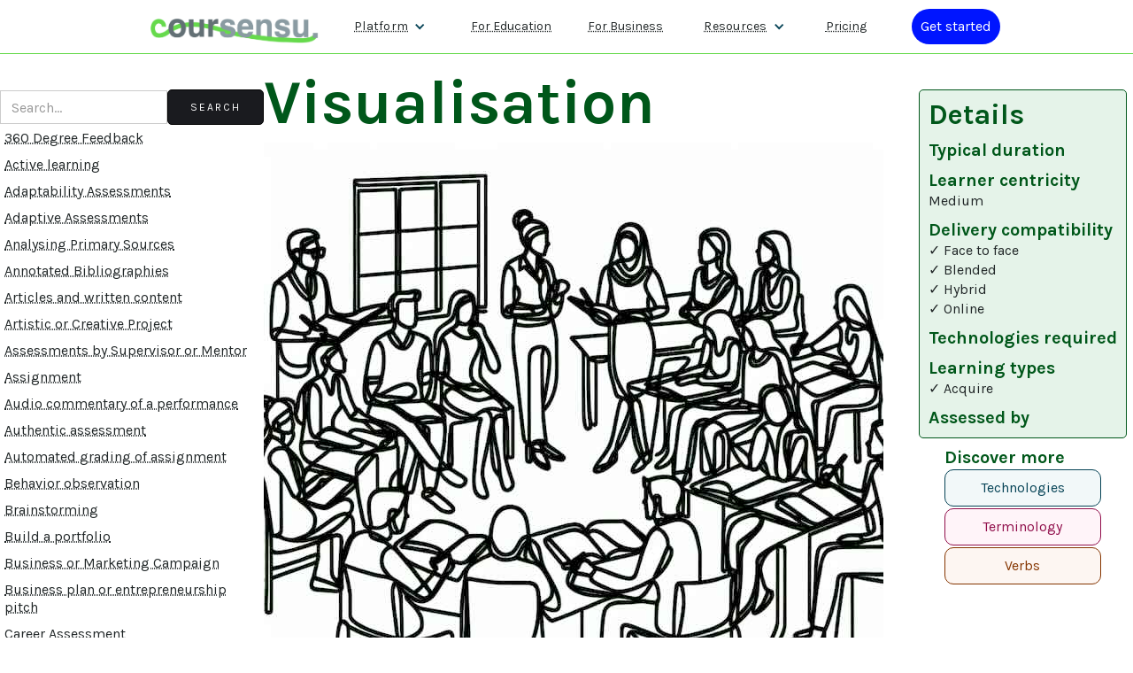

--- FILE ---
content_type: text/html
request_url: https://coursensu.com/methods/visualisation
body_size: 9962
content:
<!DOCTYPE html><!-- Last Published: Thu Dec 18 2025 15:38:14 GMT+0000 (Coordinated Universal Time) --><html data-wf-domain="coursensu.com" data-wf-page="674de44b9e8a09fd8c6bedd8" data-wf-site="674d86ea20ee0c258a5a41a7" lang="en" data-wf-collection="674de44a9e8a09fd8c6bed77" data-wf-item-slug="visualisation"><head><meta charset="utf-8"/><title>Visualisation instructional strategy - Coursensu methods explorer</title><meta content="Visualisation is a educational approach that incorporates visual aids and tools to help students better understand and retain information." name="description"/><meta content="Visualisation instructional strategy - Coursensu methods explorer" property="og:title"/><meta content="Visualisation is a educational approach that incorporates visual aids and tools to help students better understand and retain information." property="og:description"/><meta content="https://cdn.prod.website-files.com/674de44a8a2e428dc0f33cd7/67597c5839543d73476af953_visualisation.jpeg" property="og:image"/><meta content="Visualisation instructional strategy - Coursensu methods explorer" property="twitter:title"/><meta content="Visualisation is a educational approach that incorporates visual aids and tools to help students better understand and retain information." property="twitter:description"/><meta content="https://cdn.prod.website-files.com/674de44a8a2e428dc0f33cd7/67597c5839543d73476af953_visualisation.jpeg" property="twitter:image"/><meta property="og:type" content="website"/><meta content="summary_large_image" name="twitter:card"/><meta content="width=device-width, initial-scale=1" name="viewport"/><link href="https://cdn.prod.website-files.com/674d86ea20ee0c258a5a41a7/css/coursensu.webflow.shared.50b59002a.css" rel="stylesheet" type="text/css"/><link href="https://fonts.googleapis.com" rel="preconnect"/><link href="https://fonts.gstatic.com" rel="preconnect" crossorigin="anonymous"/><script src="https://ajax.googleapis.com/ajax/libs/webfont/1.6.26/webfont.js" type="text/javascript"></script><script type="text/javascript">WebFont.load({  google: {    families: ["Lato:100,100italic,300,300italic,400,400italic,700,700italic,900,900italic","Karla:regular,700","Material Icons:regular","Karla:200,regular,500,600,700"]  }});</script><script type="text/javascript">!function(o,c){var n=c.documentElement,t=" w-mod-";n.className+=t+"js",("ontouchstart"in o||o.DocumentTouch&&c instanceof DocumentTouch)&&(n.className+=t+"touch")}(window,document);</script><link href="https://cdn.prod.website-files.com/674d86ea20ee0c258a5a41a7/6752a820ddd5a353de520031_c-logo-32.png" rel="shortcut icon" type="image/x-icon"/><link href="https://cdn.prod.website-files.com/674d86ea20ee0c258a5a41a7/6752a823126f5f21231c7ee0_c-logo-256.png" rel="apple-touch-icon"/><link href="https://www.coursensu.com/methods/visualisation" rel="canonical"/><link href="rss.xml" rel="alternate" title="RSS Feed" type="application/rss+xml"/><script async="" src="https://www.googletagmanager.com/gtag/js?id=G-LP49L2BHBG"></script><script type="text/javascript">window.dataLayer = window.dataLayer || [];function gtag(){dataLayer.push(arguments);}gtag('set', 'developer_id.dZGVlNj', true);gtag('js', new Date());gtag('config', 'G-LP49L2BHBG');</script></head><body><div class="navbar-logo-left"><div role="banner" data-animation="default" data-collapse="medium" data-duration="400" data-easing="ease" data-easing2="ease" class="navbar-logo-left-container shadow-three w-nav"><div class="headingcontainer"><div class="navbar-wrapper"><a href="/" class="navbar-brand w-nav-brand"><img sizes="(max-width: 479px) 98vw, (max-width: 767px) 99vw, (max-width: 903px) 100vw, 903px" srcset="https://cdn.prod.website-files.com/674d86ea20ee0c258a5a41a7/68751fa4d4c792f998ccaf31_coursensu-header-900-p-500.png 500w, https://cdn.prod.website-files.com/674d86ea20ee0c258a5a41a7/68751fa4d4c792f998ccaf31_coursensu-header-900-p-800.png 800w, https://cdn.prod.website-files.com/674d86ea20ee0c258a5a41a7/68751fa4d4c792f998ccaf31_coursensu-header-900.png 903w" alt="Coursensu - main logo" src="https://cdn.prod.website-files.com/674d86ea20ee0c258a5a41a7/68751fa4d4c792f998ccaf31_coursensu-header-900.png" loading="lazy" class="image-99"/></a><nav role="navigation" class="nav-menu-wrapper w-nav-menu"><ol role="list" class="nav-menu-two w-list-unstyled"><li class="navlistitem"><div data-delay="0" data-hover="true" class="nav-dropdown w-dropdown"><div aria-label="Select to see our platforms" class="nav-dropdown-toggle w-dropdown-toggle"><div class="nav-dropdown-icon w-icon-dropdown-toggle"></div><div class="text-block-16">Platform</div></div><nav class="nav-dropdown-list shadow-three mobile-shadow-hide w-dropdown-list"><h4 class="heading-19">The Toolkit</h4><a href="/platform/learning-designer" class="link-block-5 w-inline-block"><h4>Learning Designer</h4><img loading="lazy" src="https://cdn.prod.website-files.com/674d86ea20ee0c258a5a41a7/687622790aa265cd729be355_Coursensu%20-%20Learning%20Designer.png" alt="An illustration of the Learning Designer"/><div>The visually collaborative platform for designers, editors and contributors to create learning experiences.</div></a><a href="/platform/course-companion" class="link-block-5 w-inline-block"><h4>Course Companion</h4><img loading="lazy" src="https://cdn.prod.website-files.com/674d86ea20ee0c258a5a41a7/68762279456ec3ac807ba356_Coursensu%20-%20Course%20Companion.png" alt="An illustration of the Course Companion"/><div>The virtual learning design assistant for educators and course editors that lives within your LMS</div></a></nav></div></li><li class="navlistitem"><a aria-label="Find out more about how we work with Higher Education Organisations" href="/made-for/education" class="navlistitem w-nav-link">For Education</a></li><li class="navlistitem"><a aria-label="Find out more about how we work with L&amp;D teams" href="/made-for/business" class="navlistitem w-nav-link">For Business</a></li><li class="navlistitem"><div data-delay="0" data-hover="true" class="w-dropdown"><div aria-label="View our selection of resources" class="nav-dropdown-toggle w-dropdown-toggle"><div class="nav-dropdown-icon w-icon-dropdown-toggle"></div><div class="text-block-16">Resources</div></div><nav class="nav-dropdown-list shadow-three mobile-shadow-hide w-dropdown-list"><h4 class="heading-19">Explore the resources</h4><a href="/blog" class="nav-dropdown-link w-dropdown-link">Blog</a><a href="/about" class="nav-dropdown-link w-dropdown-link">About</a><a href="/support" class="nav-dropdown-link w-dropdown-link">Support guides</a><a href="https://app.coursensu.com/templates" class="nav-dropdown-link w-dropdown-link">Design templates</a><a href="https://www.youtube.com/@Coursensu" target="_blank" class="nav-dropdown-link w-dropdown-link">Walk-through videos</a><a href="https://app.coursensu.com/product-updates" class="nav-dropdown-link w-dropdown-link">Latest platform developments</a><h4>Learn and explore</h4><a href="/methods" class="nav-dropdown-link w-dropdown-link">Learning methods</a><a href="/instructional-design-terms" class="nav-dropdown-link w-dropdown-link">Instructional design terminology</a><a href="/learning-verbs" class="nav-dropdown-link w-dropdown-link">Active learning verbs</a><a href="/learning-technologies" class="nav-dropdown-link w-dropdown-link">Learning technologies</a><a href="https://app.coursensu.com/purpose-writer" class="nav-dropdown-link w-dropdown-link">Writing learning outcomes</a></nav></div></li><li class="navlistitem"><a aria-label="Our pricing information" href="/pricing" class="navlistitem w-nav-link">Pricing</a></li><li class="mobile-margin-top-10"><a aria-label="Log in or register" href="https://app.coursensu.com/login" class="link_signupheader w-inline-block"><div class="text-block-31">Get started</div></a><link rel="prefetch" href="https://app.coursensu.com/login"/></li></ol></nav><div class="menu-button w-nav-button"><div class="icon w-icon-nav-menu"></div></div></div></div></div></div><section class="section-12"><div class="w-layout-blockcontainer container-6 w-container"><div class="div-block-4"><form action="/search" class="search w-form"><input class="search-input w-input" maxlength="256" name="query" placeholder="Search…" type="search" id="search" required=""/><input type="submit" class="button-primary-2 w-button" value="Search"/></form><div class="collection-list-wrapper w-dyn-list"><div role="list" class="w-dyn-items"><div role="listitem" class="w-dyn-item"><a href="/methods/360-degree-feedback" class="cmsnavigationitem">360 Degree Feedback</a></div><div role="listitem" class="w-dyn-item"><a href="/methods/active-learning" class="cmsnavigationitem">Active learning</a></div><div role="listitem" class="w-dyn-item"><a href="/methods/adaptability-assessments" class="cmsnavigationitem">Adaptability Assessments</a></div><div role="listitem" class="w-dyn-item"><a href="/methods/adaptive-assessments" class="cmsnavigationitem">Adaptive Assessments</a></div><div role="listitem" class="w-dyn-item"><a href="/methods/analyzing-primary-sources" class="cmsnavigationitem">Analysing Primary Sources</a></div><div role="listitem" class="w-dyn-item"><a href="/methods/annotated-bibliographies" class="cmsnavigationitem">Annotated Bibliographies</a></div><div role="listitem" class="w-dyn-item"><a href="/methods/articles-and-written-content" class="cmsnavigationitem">Articles and written content</a></div><div role="listitem" class="w-dyn-item"><a href="/methods/artistic-or-creative-project" class="cmsnavigationitem">Artistic or Creative Project</a></div><div role="listitem" class="w-dyn-item"><a href="/methods/assessments-by-supervisor-or-mentor" class="cmsnavigationitem">Assessments by Supervisor or Mentor</a></div><div role="listitem" class="w-dyn-item"><a href="/methods/assignment" class="cmsnavigationitem">Assignment</a></div><div role="listitem" class="w-dyn-item"><a href="/methods/audio-commentary-of-performance-presentation-or-field-study" class="cmsnavigationitem">Audio commentary of a performance</a></div><div role="listitem" class="w-dyn-item"><a href="/methods/authentic-assessment" class="cmsnavigationitem">Authentic assessment</a></div><div role="listitem" class="w-dyn-item"><a href="/methods/automated-grading-of-assignments" class="cmsnavigationitem">Automated grading of assignment</a></div><div role="listitem" class="w-dyn-item"><a href="/methods/behavior-observation" class="cmsnavigationitem">Behavior observation</a></div><div role="listitem" class="w-dyn-item"><a href="/methods/brainstorming" class="cmsnavigationitem">Brainstorming</a></div><div role="listitem" class="w-dyn-item"><a href="/methods/build-a-portfolio" class="cmsnavigationitem">Build a portfolio</a></div><div role="listitem" class="w-dyn-item"><a href="/methods/business-or-marketing-campaigns" class="cmsnavigationitem">Business or Marketing Campaign</a></div><div role="listitem" class="w-dyn-item"><a href="/methods/business-plan-or-entrepreneurship-pitch" class="cmsnavigationitem">Business plan or entrepreneurship pitch</a></div><div role="listitem" class="w-dyn-item"><a href="/methods/career-assessments" class="cmsnavigationitem">Career Assessment</a></div><div role="listitem" class="w-dyn-item"><a href="/methods/career-development-discussion" class="cmsnavigationitem">Career development discussion</a></div><div role="listitem" class="w-dyn-item"><a href="/methods/career-development-plan-review" class="cmsnavigationitem">Career development plan review</a></div><div role="listitem" class="w-dyn-item"><a href="/methods/case-studies" class="cmsnavigationitem">Case Study</a></div><div role="listitem" class="w-dyn-item"><a href="/methods/case-based-problem-solving" class="cmsnavigationitem">Case-Based Problem Solving</a></div><div role="listitem" class="w-dyn-item"><a href="/methods/case-based-interviews" class="cmsnavigationitem">Case-based interview</a></div><div role="listitem" class="w-dyn-item"><a href="/methods/case-based-learning" class="cmsnavigationitem">Case-based learning</a></div></div><div role="navigation" aria-label="List" class="w-pagination-wrapper pagination"><a href="?2954ffba_page=2" aria-label="Next Page" class="w-pagination-next button-primary"><div class="w-inline-block">Next</div><svg class="w-pagination-next-icon" height="12px" width="12px" xmlns="http://www.w3.org/2000/svg" viewBox="0 0 12 12" transform="translate(0, 1)"><path fill="none" stroke="currentColor" fill-rule="evenodd" d="M4 2l4 4-4 4"></path></svg></a><link rel="prerender" href="?2954ffba_page=2"/></div></div></div><div class="div-block-6"><div class="methodimage"><h1 class="textdictionaryheadingzero">Visualisation</h1><img src="https://cdn.prod.website-files.com/674de44a8a2e428dc0f33cd7/67597c5839543d73476af953_visualisation.jpeg" loading="lazy" alt="Visualisation"/></div><div class="textdictionarysummary">Visualisation is a educational approach that incorporates visual aids and tools to help students better understand and retain information.</div><div class="w-layout-blockcontainer txtheadingcontainer_dictionary w-container"><h1 class="maticondictionary">library_add</h1><div class="txtdictionaryheading2 w-embed"><h2>How to use <span>Visualisation</span> in a learning design?</h2></div></div><p class="body">To incorporate &#x27;Visualisation&#x27; into a learning design, start by identifying key concepts or processes that can be represented visually. Create diagrams, charts, mind maps, or infographics to visually represent the information in a clear and engaging way. Utilize colors, shapes, and images to enhance understanding and retention for the learner. Encourage the learner to create their visual representations to reinforce their learning. Incorporate interactive visual elements such as videos, simulations, or interactive whiteboards to make the learning experience more dynamic.

Design activities that require the learner to visualize concepts or processes in their mind, such as guided imagery exercises or mental simulations. Encourage the educator to provide visual cues or prompts throughout the learning materials to support the learner in connecting visual representations with the content being learned. Evaluate the effectiveness of the visual elements by gathering feedback from the learners on their understanding and retention of the material presented visually. By incorporating &#x27;Visualisation&#x27; in the learning design, educators can enhance the learning experience for their audience and improve knowledge retention.</p><section class="section-4"><div class="w-layout-blockcontainer container-5 w-container"><div class="signupcontainer_dictionary"><div class="w-layout-hflex flex-block"><div class="txtdictionaryheading2 w-embed"><h4>How can I add <span>Visualisation</span> to my next learning design?</h4></div></div><p class="body">Coursensu helps you add active learning methods into any learning design. Try it yourself and compare Coursensu to your current workflow today. </p><div class="div-block-3"><a href="https://app.coursensu.com/login/signup" class="link_signup">Start for free</a><a href="https://app.coursensu.com/login" class="linkstandardbutton">Log in</a></div></div></div></section><div class="w-layout-blockcontainer txtheadingcontainer_dictionary w-container"><h1 class="maticondictionary">verified</h1><div class="txtdictionaryheading2 w-embed"><h2>What is <span>Visualisation</span> suitable for?</h2></div></div><p class="body">Visualisation is a powerful tool that is suitable for helping learners understand complex concepts, processes, and relationships by representing them visually. It is appropriate to use visualisation when trying to simplify information, enhance comprehension, and facilitate retention. Visual aids such as diagrams, charts, graphs, and infographics can be especially effective in presenting information in a way that is easy to understand and remember. Visualisation is particularly beneficial for visual learners and can be used in various educational settings such as presentations, lectures, and online courses.</p><div class="w-layout-blockcontainer txtheadingcontainer_dictionary w-container"><h1 class="maticondictionary">report</h1><div class="txtdictionaryheading2 w-embed"><h2>What is <span>Visualisation</span> unsuitable for?</h2></div></div><p class="body">Visualisation may not be suitable for audiences with visual impairments or cognitive disabilities that may hinder their ability to interpret visual information effectively. It is inappropriate to use visualisation as the sole method of instruction when working with individuals who require alternative modes of learning, such as auditory or tactile methods. In such cases, it is important to consider their unique learning needs and provide additional support to ensure their understanding and engagement in the learning process.</p><div class="w-layout-blockcontainer txtheadingcontainer_dictionary w-container"><h1 class="maticondictionary">route</h1><div class="txtdictionaryheading2 w-embed"><h2>What does <span>Visualisation</span> require, or lead from, as an activity?</h2></div></div><p class="body">Before engaging learners in visualisation activities, it is important to ensure that they have a solid understanding of the concept or topic being visualised. Learners should possess the necessary background knowledge and skills to effectively interpret and create visual representations. Furthermore, a clear learning objective should be established to guide the visualisation process and align it with the desired learning outcomes. Establishing a supportive learning environment and providing appropriate guidance and resources are also essential for successful visualisation activities.</p><div class="w-layout-blockcontainer txtheadingcontainer_dictionary w-container"><h1 class="maticondictionary">start</h1><div class="txtdictionaryheading2 w-embed"><h2>What does <span>Visualisation</span> lead to for my learners?</h2></div></div><p class="body">Visualisation can help learners prepare for complex problem-solving tasks, improve their comprehension of abstract concepts, and enhance their memory retention. By using visual elements such as diagrams, charts, and mind maps, learners can gain a deeper understanding of the material and make connections between different pieces of information. In the future, this skill can lead to improved critical thinking abilities, creativity, and the ability to analyze and interpret data effectively in various academic and professional settings.</p><div class="bodysmall w-embed">Published by Matt Jenner, May 17, 2024</div></div><div class="div-block-5"><div class="w-layout-blockcontainer textdictionarydetails w-container"><h3 class="txtdictionaryheading2">Details</h3><h4 class="txtdictionaryheading3">Typical duration</h4><div class="body w-dyn-bind-empty"></div><h4 class="txtdictionaryheading3">Learner centricity</h4><div class="body">Medium</div><h4 class="txtdictionaryheading3">Delivery compatibility</h4><div class="body">✓ Face to face</div><div class="body">✓ Blended</div><div class="body">✓ Hybrid</div><div class="body">✓ Online</div><h4 class="txtdictionaryheading3">Technologies required</h4><div class="body w-dyn-bind-empty"></div><h4 class="txtdictionaryheading3">Learning types</h4><div class="body">✓ Acquire</div><div class="body w-condition-invisible">✓ Discuss</div><div class="body w-condition-invisible">✓ Collaborate</div><div class="body w-condition-invisible">✓ Investigate</div><div class="body w-condition-invisible">✓ Practice</div><div class="body w-condition-invisible">✓ Produce</div><h4 class="txtdictionaryheading3">Assessed by</h4><div class="body w-dyn-bind-empty"></div></div><div class="w-layout-blockcontainer container-4 w-container"><h3 class="txtdictionaryheading3">Discover more</h3><a href="/learning-technologies" class="linkdictionarytech">Technologies</a><a href="/instructional-design-terms" class="linkdictionarytermy">Terminology</a><a href="/learning-verbs" class="linkdictionaryverbs">Verbs</a></div></div></div><section class="section-27"><section class="section-26"><div class="w-layout-blockcontainer container-26 w-container"><div class="div-block-38"><h1 class="headingwhiteleft">Inbox inspiration</h1><div class="body-inverted">Receive the weekly <strong>Design for Learning newsletter</strong> to get the latest blog posts and instructional design strategies delivered for free via email.</div></div><div class="form-block-3 w-form"><form id="wf-form-Email-Newsletter-Signup" name="wf-form-Email-Newsletter-Signup" data-name="Email Newsletter Signup" method="get" class="form-5" data-wf-page-id="674de44b9e8a09fd8c6bedd8" data-wf-element-id="dad80fc1-a182-2f1d-166b-1fa8f9181868"><div class="div-block-58"><label for="Name-newsletter-2" class="body-inverted">Name</label><input class="text-field-3 w-input" maxlength="256" name="Name-newsletter" data-name="Name-newsletter" placeholder="Your name" type="text" id="Name-newsletter-2" required=""/></div><div class="div-block-57"><label for="email-newsletter-2" class="body-inverted">Email</label><input class="text-field-3 w-input" maxlength="256" name="email-newsletter" data-name="email-newsletter" placeholder="Your email" type="email" id="email-newsletter-2" required=""/></div><input type="submit" data-wait="Please wait..." class="buttonsignup w-button" value="Feed my inbox"/></form><div class="body-inverted">We respect your data (<a href="/privacy" class="inboxlink">find out more</a>).</div><div class="w-form-done"><div>Thank you! Your submission has been received!</div></div><div class="w-form-fail"><div>Oops! Something went wrong while submitting the form.</div></div></div></div></section></section><section class="footer-light"><div area="contentinfo" class="container-2"><a href="/" class="footer-brand w-inline-block"><img src="https://cdn.prod.website-files.com/674d86ea20ee0c258a5a41a7/68751fa4d4c792f998ccaf31_coursensu-header-900.png" loading="lazy" sizes="(max-width: 903px) 100vw, 903px" srcset="https://cdn.prod.website-files.com/674d86ea20ee0c258a5a41a7/68751fa4d4c792f998ccaf31_coursensu-header-900-p-500.png 500w, https://cdn.prod.website-files.com/674d86ea20ee0c258a5a41a7/68751fa4d4c792f998ccaf31_coursensu-header-900-p-800.png 800w, https://cdn.prod.website-files.com/674d86ea20ee0c258a5a41a7/68751fa4d4c792f998ccaf31_coursensu-header-900.png 903w" alt="Coursensu - main logo" class="image-109"/></a><div class="bodysmall">Made with 💚 in Scotland, UK</div><div class="footer-wrapper-two"><div class="footer-block-two"><div class="footer-title">The toolkit:</div><a href="/platform/learning-designer" class="link-block-5 w-inline-block"><h4>Learning Designer</h4><img src="https://cdn.prod.website-files.com/674d86ea20ee0c258a5a41a7/687622790aa265cd729be355_Coursensu%20-%20Learning%20Designer.png" loading="lazy" alt="An illustration of the Learning Designer"/><div>The visually collaborative platform for designers, editors and contributors to create learning experiences.</div></a><a href="/platform/course-companion" class="link-block-5 w-inline-block"><h4>Course Companion</h4><img src="https://cdn.prod.website-files.com/674d86ea20ee0c258a5a41a7/68762279456ec3ac807ba356_Coursensu%20-%20Course%20Companion.png" loading="lazy" alt="An illustration of the Course Companion"/><div>The virtual learning design assistant for educators and course editors that lives within your LMS</div></a><div id="loggedOutContent" class="loginstatusblock"><div class="footer-title">Get started</div><a href="https://app.coursensu.com/login/signup" class="link_signup">Try it now (no card needed)</a></div><div id="loggedInContent" class="loginstatusblock"><div class="footer-title">View your designs</div><a href="https://app.coursensu.com/designs" class="link_signup">View my designs</a></div></div><div class="footer-block-two"><div class="footer-title">Made for</div><a href="/made-for/education" class="footer-link-two">Higher Education</a><a href="/made-for/business" class="footer-link-two">Learning &amp; Development</a><div class="footer-title">Explore active learning</div><a href="/methods" class="footer-link-two">Teaching, learning &amp; assessment strategies</a><a href="/instructional-design-terms" class="footer-link-two">Instructional and learning design terminology</a><a href="/learning-verbs" class="footer-link-two">Outcomes-driven learning verbs</a><a href="/learning-technologies" class="footer-link-two">Learning technologies</a><div class="footer-title">Write effective outcomes</div><a href="https://app.coursensu.com/purpose-writer" class="footer-link-two">Try the learning outcome writing tool</a><div class="footer-title">Convert design briefs into learning design storyboards</div><a href="https://app.coursensu.com/generate" class="footer-link-two">Convert briefs into a Coursensu design storyboard</a><a href="https://coursensu.com/convert/convert-course-or-training-briefs-into-learning-design-storyboard-pdf-slides" class="footer-link-two">Convert briefs into a PDF storyboard document</a><a href="https://coursensu.com/convert/convert-course-or-training-briefs-into-learning-design-storyboard-pptx-slides" class="footer-link-two">Convert briefs into a PPTX storyboard document</a><div class="footer-title">How we compare to...</div><a href="/comparison-documents" class="footer-link-two">Design documents</a><a href="/comparison-papercards" class="footer-link-two">Learning workshop cards</a><a href="/comparison-spreadsheets" class="footer-link-two">Spreadsheets</a><a href="/comparison-whiteboards" class="footer-link-two">Whiteboards</a></div><div class="footer-block-two"><div class="footer-title">Discover</div><a href="/demo" class="footer-link-two">Book a demo</a><a href="/support" class="footer-link-two">Support guides</a><a href="/blog" class="footer-link-two">Our blog</a><a href="https://app.coursensu.com/product-updates" class="footer-link-two">Recent platform developments</a><a href="https://app.coursensu.com/pedagogy-dictionary" class="footer-link-two">Pedagogy dictionary</a><a href="/learning-design-cards" class="footer-link-two">Learning design workshop cards</a><div class="footer-title">Company</div><a href="/about" class="footer-link-two">About Coursensu</a><a href="/pricing" class="footer-link-two">Pricing</a><a href="https://app.coursensu.com/purchase" class="footer-link-two">Purchase</a><a href="/research" class="footer-link-two">Powered by research</a><a href="/privacy" class="footer-link-two">Privacy policy</a><a href="/terms" class="footer-link-two">Terms and conditions</a><a href="/data-processing" class="footer-link-two">Data processing</a><a href="/cookies" class="footer-link-two">Cookies</a><a href="/accessibility" class="footer-link-two">Accessibility</a></div></div><div class="footer-divider-two"></div><div class="footer-bottom"><div class="footer-copyright">© 2025 Coursensu Ltd. All rights reserved</div><div class="footer-social-block-two"><a href="https://linkedin.com/company/coursensu" class="footer-social-link w-inline-block"><img src="https://cdn.prod.website-files.com/674d86ea20ee0c258a5a41a7/674d8e946992d4b5e6789672_linkedin.svg" loading="lazy" alt="LinkedIn"/></a><a href="mailto:hello@coursensu.com?subject=Tell%20me%20more%20about%20Coursensu" class="footer-social-link w-inline-block"><div class="footer-copyright">hello@coursensu.com</div></a></div></div></div></section><div class="copilothelper"><div class="w-embed w-iframe w-script"><!-- Floating chatbot container -->
<div id="iframe-container">
  <!-- Loader overlay -->
  <div id="chatbot-loader" class="lds-ring" style="display:none;">
    <div></div><div></div><div></div><div></div>
  </div>
</div>

<style>
/* Floating chatbot container */
#iframe-container {
  position: fixed;
  bottom: 80px;       /* sits above your floating button */
  right: 20px;
  width: 350px;
  height: 500px;
  border-radius: 12px;
  box-shadow: 0 4px 20px rgba(0,0,0,0.25);
  background: #fff;
  overflow: hidden;
  display: none;       /* hidden until triggered */
  z-index: 9999;
}

/* Make iframe fill container */
#iframe-container iframe {
  width: 100%;
  height: 100%;
  border: none;
}

/* Loader overlay (centred inside container) */
#chatbot-loader {
  position: absolute;
  top: 50%;
  left: 50%;
  transform: translate(-50%, -50%);
  z-index: 10;
}

/* CSS spinner */
.lds-ring {
  display: inline-block;
  position: relative;
  width: 64px;
  height: 64px;
}
.lds-ring div {
  box-sizing: border-box;
  display: block;
  position: absolute;
  width: 51px;
  height: 51px;
  margin: 6px;
  border: 6px solid #66DA4C;
  border-radius: 50%;
  animation: lds-ring 1.2s cubic-bezier(0.5, 0, 0.5, 1) infinite;
  border-color: #66DA4C transparent transparent transparent;
}
.lds-ring div:nth-child(1) { animation-delay: -0.45s; }
.lds-ring div:nth-child(2) { animation-delay: -0.3s; }
.lds-ring div:nth-child(3) { animation-delay: -0.15s; }
@keyframes lds-ring {
  0% { transform: rotate(0deg); }
  100% { transform: rotate(360deg); }
}

/* Hide Webflow default success messages */
.w-form-done {
  display: none !important;
}
</style>

<script>

const contextUrl = encodeURIComponent(window.location.href);

document.addEventListener('DOMContentLoaded', function () {
  const btn = document.getElementById('load-iframe-button');
  const container = document.getElementById('iframe-container');
  const loader = document.getElementById('chatbot-loader');
  const formWrapper = document.getElementById('chatbot-firstquestion'); // wrapper div
  const form = document.getElementById('chatbot-form'); // Webflow form wrapper
  const input = document.getElementById('chatbot-input'); // text input

  let iframeVisible = false;

  function showLoader() { if (loader) loader.style.display = 'block'; }
  function hideLoader() { if (loader) loader.style.display = 'none'; }

  function createIframe(url) {
    const iframe = document.createElement('iframe');
    iframe.setAttribute('aria-label', 'Coursensu Chat Assistant');
    iframe.src = url;
    iframe.onload = function () {
      console.log("✅ Iframe loaded:", iframe.src);
      hideLoader();
    };
    container.appendChild(iframe);
    return iframe;
  }

  // Toggle chatbot open/close
  btn.addEventListener('click', function () {
    const iframe = container.querySelector('iframe');

    if (!iframe) {
      // Open empty chatbot
      showLoader();
      createIframe('https://app.coursensu.com/xchatbot?u=' + contextUrl);
      container.style.display = 'block';
      iframeVisible = true;
    } else {
      // Close and reset
      iframe.remove();
      container.style.display = 'none';
      iframeVisible = false;

      // Show first-question block again
      if (formWrapper) formWrapper.style.display = 'block';

      // Reset form + force Webflow form visible
      if (form) form.reset();
      const wfForm = document.getElementById('wf-form-chatbot-form');
      if (wfForm) wfForm.style.display = 'block';
    }

    btn.classList.toggle('copilotFloatingButton-Show', !iframeVisible);
    btn.classList.toggle('copilotFloatingButton-Hide', iframeVisible);
  });

  // Form submission
  if (form && input) {
    form.addEventListener('submit', function (e) {
      e.preventDefault();
      e.stopImmediatePropagation();

      const question = encodeURIComponent(input.value.trim());
      if (!question) return;

      // Always remove old iframe
      const oldIframe = container.querySelector('iframe');
      if (oldIframe) oldIframe.remove();

      // Hide whole first-question block (fixes empty div issue)
      if (formWrapper) formWrapper.style.display = 'none';

      showLoader();
			createIframe('https://app.coursensu.com/xchatbot?q=' + question + '&u=' + contextUrl);
      container.style.display = 'block';
      iframeVisible = true;

      // Update button state
      btn.classList.remove('copilotFloatingButton-Show');
      btn.classList.add('copilotFloatingButton-Hide');

      // Reset input (avoid leftover text)
      input.value = '';
    });
  }
});
</script></div><div id="iframe-container" class="floatingcopilotchat"></div><div id="chatbot-firstquestion" class="div-block-40"><div id="chatbot-form" class="form-block-5 w-form"><form id="wf-form-chatbot-form" name="wf-form-chatbot-form" data-name="chatbot-form" method="post" class="form-7" data-wf-page-id="674de44b9e8a09fd8c6bedd8" data-wf-element-id="9fffdfa3-ac83-1d45-5451-73c15b6d1ccf"><input class="text-field-8 w-input" maxlength="256" name="chatbot-input" data-name="chatbot-input" aria-label="Ask AI any question" placeholder="Have a question? Ask AI..." type="text" id="chatbot-input"/><input type="submit" data-wait="Asking" aria-label="Submit to AI" class="buttonaskai w-button" value="Ask AI"/></form></div></div><a id="load-iframe-button" aria-label="Ask co-pilot any questions" href="#" class="copilotfloatingbutton-show w-button"></a></div></section><script src="https://d3e54v103j8qbb.cloudfront.net/js/jquery-3.5.1.min.dc5e7f18c8.js?site=674d86ea20ee0c258a5a41a7" type="text/javascript" integrity="sha256-9/aliU8dGd2tb6OSsuzixeV4y/faTqgFtohetphbbj0=" crossorigin="anonymous"></script><script src="https://cdn.prod.website-files.com/674d86ea20ee0c258a5a41a7/js/webflow.schunk.36b8fb49256177c8.js" type="text/javascript"></script><script src="https://cdn.prod.website-files.com/674d86ea20ee0c258a5a41a7/js/webflow.df37a2d0.06d663a775d5da2c.js" type="text/javascript"></script><script src="https://cdn.prod.website-files.com/gsap/3.14.2/gsap.min.js" type="text/javascript"></script><script src="https://cdn.prod.website-files.com/gsap/3.14.2/SplitText.min.js" type="text/javascript"></script><script type="text/javascript">gsap.registerPlugin(SplitText);</script><script>
  window.onload = function() {
    // Check for the shared cookie
    const cookies = document.cookie.split("; ");
    const sessionCookie = cookies.find(cookie => cookie.startsWith('sessionId='));

    if (sessionCookie) {
      // User is logged in
      document.getElementById('loggedInContent').style.display = 'flex';
      document.getElementById('loggedOutContent').style.display = 'none';
    } else {
      // User is not logged in
      document.getElementById('loggedInContent').style.display = 'none';
      document.getElementById('loggedOutContent').style.display = 'flex';
    }
  };
</script>
</body></html>

--- FILE ---
content_type: text/css
request_url: https://cdn.prod.website-files.com/674d86ea20ee0c258a5a41a7/css/coursensu.webflow.shared.50b59002a.css
body_size: 33824
content:
html {
  -webkit-text-size-adjust: 100%;
  -ms-text-size-adjust: 100%;
  font-family: sans-serif;
}

body {
  margin: 0;
}

article, aside, details, figcaption, figure, footer, header, hgroup, main, menu, nav, section, summary {
  display: block;
}

audio, canvas, progress, video {
  vertical-align: baseline;
  display: inline-block;
}

audio:not([controls]) {
  height: 0;
  display: none;
}

[hidden], template {
  display: none;
}

a {
  background-color: #0000;
}

a:active, a:hover {
  outline: 0;
}

abbr[title] {
  border-bottom: 1px dotted;
}

b, strong {
  font-weight: bold;
}

dfn {
  font-style: italic;
}

h1 {
  margin: .67em 0;
  font-size: 2em;
}

mark {
  color: #000;
  background: #ff0;
}

small {
  font-size: 80%;
}

sub, sup {
  vertical-align: baseline;
  font-size: 75%;
  line-height: 0;
  position: relative;
}

sup {
  top: -.5em;
}

sub {
  bottom: -.25em;
}

img {
  border: 0;
}

svg:not(:root) {
  overflow: hidden;
}

hr {
  box-sizing: content-box;
  height: 0;
}

pre {
  overflow: auto;
}

code, kbd, pre, samp {
  font-family: monospace;
  font-size: 1em;
}

button, input, optgroup, select, textarea {
  color: inherit;
  font: inherit;
  margin: 0;
}

button {
  overflow: visible;
}

button, select {
  text-transform: none;
}

button, html input[type="button"], input[type="reset"] {
  -webkit-appearance: button;
  cursor: pointer;
}

button[disabled], html input[disabled] {
  cursor: default;
}

button::-moz-focus-inner, input::-moz-focus-inner {
  border: 0;
  padding: 0;
}

input {
  line-height: normal;
}

input[type="checkbox"], input[type="radio"] {
  box-sizing: border-box;
  padding: 0;
}

input[type="number"]::-webkit-inner-spin-button, input[type="number"]::-webkit-outer-spin-button {
  height: auto;
}

input[type="search"] {
  -webkit-appearance: none;
}

input[type="search"]::-webkit-search-cancel-button, input[type="search"]::-webkit-search-decoration {
  -webkit-appearance: none;
}

legend {
  border: 0;
  padding: 0;
}

textarea {
  overflow: auto;
}

optgroup {
  font-weight: bold;
}

table {
  border-collapse: collapse;
  border-spacing: 0;
}

td, th {
  padding: 0;
}

@font-face {
  font-family: webflow-icons;
  src: url("[data-uri]") format("truetype");
  font-weight: normal;
  font-style: normal;
}

[class^="w-icon-"], [class*=" w-icon-"] {
  speak: none;
  font-variant: normal;
  text-transform: none;
  -webkit-font-smoothing: antialiased;
  -moz-osx-font-smoothing: grayscale;
  font-style: normal;
  font-weight: normal;
  line-height: 1;
  font-family: webflow-icons !important;
}

.w-icon-slider-right:before {
  content: "";
}

.w-icon-slider-left:before {
  content: "";
}

.w-icon-nav-menu:before {
  content: "";
}

.w-icon-arrow-down:before, .w-icon-dropdown-toggle:before {
  content: "";
}

.w-icon-file-upload-remove:before {
  content: "";
}

.w-icon-file-upload-icon:before {
  content: "";
}

* {
  box-sizing: border-box;
}

html {
  height: 100%;
}

body {
  color: #333;
  background-color: #fff;
  min-height: 100%;
  margin: 0;
  font-family: Arial, sans-serif;
  font-size: 14px;
  line-height: 20px;
}

img {
  vertical-align: middle;
  max-width: 100%;
  display: inline-block;
}

html.w-mod-touch * {
  background-attachment: scroll !important;
}

.w-block {
  display: block;
}

.w-inline-block {
  max-width: 100%;
  display: inline-block;
}

.w-clearfix:before, .w-clearfix:after {
  content: " ";
  grid-area: 1 / 1 / 2 / 2;
  display: table;
}

.w-clearfix:after {
  clear: both;
}

.w-hidden {
  display: none;
}

.w-button {
  color: #fff;
  line-height: inherit;
  cursor: pointer;
  background-color: #3898ec;
  border: 0;
  border-radius: 0;
  padding: 9px 15px;
  text-decoration: none;
  display: inline-block;
}

input.w-button {
  -webkit-appearance: button;
}

html[data-w-dynpage] [data-w-cloak] {
  color: #0000 !important;
}

.w-code-block {
  margin: unset;
}

pre.w-code-block code {
  all: inherit;
}

.w-optimization {
  display: contents;
}

.w-webflow-badge, .w-webflow-badge > img {
  box-sizing: unset;
  width: unset;
  height: unset;
  max-height: unset;
  max-width: unset;
  min-height: unset;
  min-width: unset;
  margin: unset;
  padding: unset;
  float: unset;
  clear: unset;
  border: unset;
  border-radius: unset;
  background: unset;
  background-image: unset;
  background-position: unset;
  background-size: unset;
  background-repeat: unset;
  background-origin: unset;
  background-clip: unset;
  background-attachment: unset;
  background-color: unset;
  box-shadow: unset;
  transform: unset;
  direction: unset;
  font-family: unset;
  font-weight: unset;
  color: unset;
  font-size: unset;
  line-height: unset;
  font-style: unset;
  font-variant: unset;
  text-align: unset;
  letter-spacing: unset;
  -webkit-text-decoration: unset;
  text-decoration: unset;
  text-indent: unset;
  text-transform: unset;
  list-style-type: unset;
  text-shadow: unset;
  vertical-align: unset;
  cursor: unset;
  white-space: unset;
  word-break: unset;
  word-spacing: unset;
  word-wrap: unset;
  transition: unset;
}

.w-webflow-badge {
  white-space: nowrap;
  cursor: pointer;
  box-shadow: 0 0 0 1px #0000001a, 0 1px 3px #0000001a;
  visibility: visible !important;
  opacity: 1 !important;
  z-index: 2147483647 !important;
  color: #aaadb0 !important;
  overflow: unset !important;
  background-color: #fff !important;
  border-radius: 3px !important;
  width: auto !important;
  height: auto !important;
  margin: 0 !important;
  padding: 6px !important;
  font-size: 12px !important;
  line-height: 14px !important;
  text-decoration: none !important;
  display: inline-block !important;
  position: fixed !important;
  inset: auto 12px 12px auto !important;
  transform: none !important;
}

.w-webflow-badge > img {
  position: unset;
  visibility: unset !important;
  opacity: 1 !important;
  vertical-align: middle !important;
  display: inline-block !important;
}

h1, h2, h3, h4, h5, h6 {
  margin-bottom: 10px;
  font-weight: bold;
}

h1 {
  margin-top: 20px;
  font-size: 38px;
  line-height: 44px;
}

h2 {
  margin-top: 20px;
  font-size: 32px;
  line-height: 36px;
}

h3 {
  margin-top: 20px;
  font-size: 24px;
  line-height: 30px;
}

h4 {
  margin-top: 10px;
  font-size: 18px;
  line-height: 24px;
}

h5 {
  margin-top: 10px;
  font-size: 14px;
  line-height: 20px;
}

h6 {
  margin-top: 10px;
  font-size: 12px;
  line-height: 18px;
}

p {
  margin-top: 0;
  margin-bottom: 10px;
}

blockquote {
  border-left: 5px solid #e2e2e2;
  margin: 0 0 10px;
  padding: 10px 20px;
  font-size: 18px;
  line-height: 22px;
}

figure {
  margin: 0 0 10px;
}

figcaption {
  text-align: center;
  margin-top: 5px;
}

ul, ol {
  margin-top: 0;
  margin-bottom: 10px;
  padding-left: 40px;
}

.w-list-unstyled {
  padding-left: 0;
  list-style: none;
}

.w-embed:before, .w-embed:after {
  content: " ";
  grid-area: 1 / 1 / 2 / 2;
  display: table;
}

.w-embed:after {
  clear: both;
}

.w-video {
  width: 100%;
  padding: 0;
  position: relative;
}

.w-video iframe, .w-video object, .w-video embed {
  border: none;
  width: 100%;
  height: 100%;
  position: absolute;
  top: 0;
  left: 0;
}

fieldset {
  border: 0;
  margin: 0;
  padding: 0;
}

button, [type="button"], [type="reset"] {
  cursor: pointer;
  -webkit-appearance: button;
  border: 0;
}

.w-form {
  margin: 0 0 15px;
}

.w-form-done {
  text-align: center;
  background-color: #ddd;
  padding: 20px;
  display: none;
}

.w-form-fail {
  background-color: #ffdede;
  margin-top: 10px;
  padding: 10px;
  display: none;
}

label {
  margin-bottom: 5px;
  font-weight: bold;
  display: block;
}

.w-input, .w-select {
  color: #333;
  vertical-align: middle;
  background-color: #fff;
  border: 1px solid #ccc;
  width: 100%;
  height: 38px;
  margin-bottom: 10px;
  padding: 8px 12px;
  font-size: 14px;
  line-height: 1.42857;
  display: block;
}

.w-input::placeholder, .w-select::placeholder {
  color: #999;
}

.w-input:focus, .w-select:focus {
  border-color: #3898ec;
  outline: 0;
}

.w-input[disabled], .w-select[disabled], .w-input[readonly], .w-select[readonly], fieldset[disabled] .w-input, fieldset[disabled] .w-select {
  cursor: not-allowed;
}

.w-input[disabled]:not(.w-input-disabled), .w-select[disabled]:not(.w-input-disabled), .w-input[readonly], .w-select[readonly], fieldset[disabled]:not(.w-input-disabled) .w-input, fieldset[disabled]:not(.w-input-disabled) .w-select {
  background-color: #eee;
}

textarea.w-input, textarea.w-select {
  height: auto;
}

.w-select {
  background-color: #f3f3f3;
}

.w-select[multiple] {
  height: auto;
}

.w-form-label {
  cursor: pointer;
  margin-bottom: 0;
  font-weight: normal;
  display: inline-block;
}

.w-radio {
  margin-bottom: 5px;
  padding-left: 20px;
  display: block;
}

.w-radio:before, .w-radio:after {
  content: " ";
  grid-area: 1 / 1 / 2 / 2;
  display: table;
}

.w-radio:after {
  clear: both;
}

.w-radio-input {
  float: left;
  margin: 3px 0 0 -20px;
  line-height: normal;
}

.w-file-upload {
  margin-bottom: 10px;
  display: block;
}

.w-file-upload-input {
  opacity: 0;
  z-index: -100;
  width: .1px;
  height: .1px;
  position: absolute;
  overflow: hidden;
}

.w-file-upload-default, .w-file-upload-uploading, .w-file-upload-success {
  color: #333;
  display: inline-block;
}

.w-file-upload-error {
  margin-top: 10px;
  display: block;
}

.w-file-upload-default.w-hidden, .w-file-upload-uploading.w-hidden, .w-file-upload-error.w-hidden, .w-file-upload-success.w-hidden {
  display: none;
}

.w-file-upload-uploading-btn {
  cursor: pointer;
  background-color: #fafafa;
  border: 1px solid #ccc;
  margin: 0;
  padding: 8px 12px;
  font-size: 14px;
  font-weight: normal;
  display: flex;
}

.w-file-upload-file {
  background-color: #fafafa;
  border: 1px solid #ccc;
  flex-grow: 1;
  justify-content: space-between;
  margin: 0;
  padding: 8px 9px 8px 11px;
  display: flex;
}

.w-file-upload-file-name {
  font-size: 14px;
  font-weight: normal;
  display: block;
}

.w-file-remove-link {
  cursor: pointer;
  width: auto;
  height: auto;
  margin-top: 3px;
  margin-left: 10px;
  padding: 3px;
  display: block;
}

.w-icon-file-upload-remove {
  margin: auto;
  font-size: 10px;
}

.w-file-upload-error-msg {
  color: #ea384c;
  padding: 2px 0;
  display: inline-block;
}

.w-file-upload-info {
  padding: 0 12px;
  line-height: 38px;
  display: inline-block;
}

.w-file-upload-label {
  cursor: pointer;
  background-color: #fafafa;
  border: 1px solid #ccc;
  margin: 0;
  padding: 8px 12px;
  font-size: 14px;
  font-weight: normal;
  display: inline-block;
}

.w-icon-file-upload-icon, .w-icon-file-upload-uploading {
  width: 20px;
  margin-right: 8px;
  display: inline-block;
}

.w-icon-file-upload-uploading {
  height: 20px;
}

.w-container {
  max-width: 940px;
  margin-left: auto;
  margin-right: auto;
}

.w-container:before, .w-container:after {
  content: " ";
  grid-area: 1 / 1 / 2 / 2;
  display: table;
}

.w-container:after {
  clear: both;
}

.w-container .w-row {
  margin-left: -10px;
  margin-right: -10px;
}

.w-row:before, .w-row:after {
  content: " ";
  grid-area: 1 / 1 / 2 / 2;
  display: table;
}

.w-row:after {
  clear: both;
}

.w-row .w-row {
  margin-left: 0;
  margin-right: 0;
}

.w-col {
  float: left;
  width: 100%;
  min-height: 1px;
  padding-left: 10px;
  padding-right: 10px;
  position: relative;
}

.w-col .w-col {
  padding-left: 0;
  padding-right: 0;
}

.w-col-1 {
  width: 8.33333%;
}

.w-col-2 {
  width: 16.6667%;
}

.w-col-3 {
  width: 25%;
}

.w-col-4 {
  width: 33.3333%;
}

.w-col-5 {
  width: 41.6667%;
}

.w-col-6 {
  width: 50%;
}

.w-col-7 {
  width: 58.3333%;
}

.w-col-8 {
  width: 66.6667%;
}

.w-col-9 {
  width: 75%;
}

.w-col-10 {
  width: 83.3333%;
}

.w-col-11 {
  width: 91.6667%;
}

.w-col-12 {
  width: 100%;
}

.w-hidden-main {
  display: none !important;
}

@media screen and (max-width: 991px) {
  .w-container {
    max-width: 728px;
  }

  .w-hidden-main {
    display: inherit !important;
  }

  .w-hidden-medium {
    display: none !important;
  }

  .w-col-medium-1 {
    width: 8.33333%;
  }

  .w-col-medium-2 {
    width: 16.6667%;
  }

  .w-col-medium-3 {
    width: 25%;
  }

  .w-col-medium-4 {
    width: 33.3333%;
  }

  .w-col-medium-5 {
    width: 41.6667%;
  }

  .w-col-medium-6 {
    width: 50%;
  }

  .w-col-medium-7 {
    width: 58.3333%;
  }

  .w-col-medium-8 {
    width: 66.6667%;
  }

  .w-col-medium-9 {
    width: 75%;
  }

  .w-col-medium-10 {
    width: 83.3333%;
  }

  .w-col-medium-11 {
    width: 91.6667%;
  }

  .w-col-medium-12 {
    width: 100%;
  }

  .w-col-stack {
    width: 100%;
    left: auto;
    right: auto;
  }
}

@media screen and (max-width: 767px) {
  .w-hidden-main, .w-hidden-medium {
    display: inherit !important;
  }

  .w-hidden-small {
    display: none !important;
  }

  .w-row, .w-container .w-row {
    margin-left: 0;
    margin-right: 0;
  }

  .w-col {
    width: 100%;
    left: auto;
    right: auto;
  }

  .w-col-small-1 {
    width: 8.33333%;
  }

  .w-col-small-2 {
    width: 16.6667%;
  }

  .w-col-small-3 {
    width: 25%;
  }

  .w-col-small-4 {
    width: 33.3333%;
  }

  .w-col-small-5 {
    width: 41.6667%;
  }

  .w-col-small-6 {
    width: 50%;
  }

  .w-col-small-7 {
    width: 58.3333%;
  }

  .w-col-small-8 {
    width: 66.6667%;
  }

  .w-col-small-9 {
    width: 75%;
  }

  .w-col-small-10 {
    width: 83.3333%;
  }

  .w-col-small-11 {
    width: 91.6667%;
  }

  .w-col-small-12 {
    width: 100%;
  }
}

@media screen and (max-width: 479px) {
  .w-container {
    max-width: none;
  }

  .w-hidden-main, .w-hidden-medium, .w-hidden-small {
    display: inherit !important;
  }

  .w-hidden-tiny {
    display: none !important;
  }

  .w-col {
    width: 100%;
  }

  .w-col-tiny-1 {
    width: 8.33333%;
  }

  .w-col-tiny-2 {
    width: 16.6667%;
  }

  .w-col-tiny-3 {
    width: 25%;
  }

  .w-col-tiny-4 {
    width: 33.3333%;
  }

  .w-col-tiny-5 {
    width: 41.6667%;
  }

  .w-col-tiny-6 {
    width: 50%;
  }

  .w-col-tiny-7 {
    width: 58.3333%;
  }

  .w-col-tiny-8 {
    width: 66.6667%;
  }

  .w-col-tiny-9 {
    width: 75%;
  }

  .w-col-tiny-10 {
    width: 83.3333%;
  }

  .w-col-tiny-11 {
    width: 91.6667%;
  }

  .w-col-tiny-12 {
    width: 100%;
  }
}

.w-widget {
  position: relative;
}

.w-widget-map {
  width: 100%;
  height: 400px;
}

.w-widget-map label {
  width: auto;
  display: inline;
}

.w-widget-map img {
  max-width: inherit;
}

.w-widget-map .gm-style-iw {
  text-align: center;
}

.w-widget-map .gm-style-iw > button {
  display: none !important;
}

.w-widget-twitter {
  overflow: hidden;
}

.w-widget-twitter-count-shim {
  vertical-align: top;
  text-align: center;
  background: #fff;
  border: 1px solid #758696;
  border-radius: 3px;
  width: 28px;
  height: 20px;
  display: inline-block;
  position: relative;
}

.w-widget-twitter-count-shim * {
  pointer-events: none;
  -webkit-user-select: none;
  user-select: none;
}

.w-widget-twitter-count-shim .w-widget-twitter-count-inner {
  text-align: center;
  color: #999;
  font-family: serif;
  font-size: 15px;
  line-height: 12px;
  position: relative;
}

.w-widget-twitter-count-shim .w-widget-twitter-count-clear {
  display: block;
  position: relative;
}

.w-widget-twitter-count-shim.w--large {
  width: 36px;
  height: 28px;
}

.w-widget-twitter-count-shim.w--large .w-widget-twitter-count-inner {
  font-size: 18px;
  line-height: 18px;
}

.w-widget-twitter-count-shim:not(.w--vertical) {
  margin-left: 5px;
  margin-right: 8px;
}

.w-widget-twitter-count-shim:not(.w--vertical).w--large {
  margin-left: 6px;
}

.w-widget-twitter-count-shim:not(.w--vertical):before, .w-widget-twitter-count-shim:not(.w--vertical):after {
  content: " ";
  pointer-events: none;
  border: solid #0000;
  width: 0;
  height: 0;
  position: absolute;
  top: 50%;
  left: 0;
}

.w-widget-twitter-count-shim:not(.w--vertical):before {
  border-width: 4px;
  border-color: #75869600 #5d6c7b #75869600 #75869600;
  margin-top: -4px;
  margin-left: -9px;
}

.w-widget-twitter-count-shim:not(.w--vertical).w--large:before {
  border-width: 5px;
  margin-top: -5px;
  margin-left: -10px;
}

.w-widget-twitter-count-shim:not(.w--vertical):after {
  border-width: 4px;
  border-color: #fff0 #fff #fff0 #fff0;
  margin-top: -4px;
  margin-left: -8px;
}

.w-widget-twitter-count-shim:not(.w--vertical).w--large:after {
  border-width: 5px;
  margin-top: -5px;
  margin-left: -9px;
}

.w-widget-twitter-count-shim.w--vertical {
  width: 61px;
  height: 33px;
  margin-bottom: 8px;
}

.w-widget-twitter-count-shim.w--vertical:before, .w-widget-twitter-count-shim.w--vertical:after {
  content: " ";
  pointer-events: none;
  border: solid #0000;
  width: 0;
  height: 0;
  position: absolute;
  top: 100%;
  left: 50%;
}

.w-widget-twitter-count-shim.w--vertical:before {
  border-width: 5px;
  border-color: #5d6c7b #75869600 #75869600;
  margin-left: -5px;
}

.w-widget-twitter-count-shim.w--vertical:after {
  border-width: 4px;
  border-color: #fff #fff0 #fff0;
  margin-left: -4px;
}

.w-widget-twitter-count-shim.w--vertical .w-widget-twitter-count-inner {
  font-size: 18px;
  line-height: 22px;
}

.w-widget-twitter-count-shim.w--vertical.w--large {
  width: 76px;
}

.w-background-video {
  color: #fff;
  height: 500px;
  position: relative;
  overflow: hidden;
}

.w-background-video > video {
  object-fit: cover;
  z-index: -100;
  background-position: 50%;
  background-size: cover;
  width: 100%;
  height: 100%;
  margin: auto;
  position: absolute;
  inset: -100%;
}

.w-background-video > video::-webkit-media-controls-start-playback-button {
  -webkit-appearance: none;
  display: none !important;
}

.w-background-video--control {
  background-color: #0000;
  padding: 0;
  position: absolute;
  bottom: 1em;
  right: 1em;
}

.w-background-video--control > [hidden] {
  display: none !important;
}

.w-slider {
  text-align: center;
  clear: both;
  -webkit-tap-highlight-color: #0000;
  tap-highlight-color: #0000;
  background: #ddd;
  height: 300px;
  position: relative;
}

.w-slider-mask {
  z-index: 1;
  white-space: nowrap;
  height: 100%;
  display: block;
  position: relative;
  left: 0;
  right: 0;
  overflow: hidden;
}

.w-slide {
  vertical-align: top;
  white-space: normal;
  text-align: left;
  width: 100%;
  height: 100%;
  display: inline-block;
  position: relative;
}

.w-slider-nav {
  z-index: 2;
  text-align: center;
  -webkit-tap-highlight-color: #0000;
  tap-highlight-color: #0000;
  height: 40px;
  margin: auto;
  padding-top: 10px;
  position: absolute;
  inset: auto 0 0;
}

.w-slider-nav.w-round > div {
  border-radius: 100%;
}

.w-slider-nav.w-num > div {
  font-size: inherit;
  line-height: inherit;
  width: auto;
  height: auto;
  padding: .2em .5em;
}

.w-slider-nav.w-shadow > div {
  box-shadow: 0 0 3px #3336;
}

.w-slider-nav-invert {
  color: #fff;
}

.w-slider-nav-invert > div {
  background-color: #2226;
}

.w-slider-nav-invert > div.w-active {
  background-color: #222;
}

.w-slider-dot {
  cursor: pointer;
  background-color: #fff6;
  width: 1em;
  height: 1em;
  margin: 0 3px .5em;
  transition: background-color .1s, color .1s;
  display: inline-block;
  position: relative;
}

.w-slider-dot.w-active {
  background-color: #fff;
}

.w-slider-dot:focus {
  outline: none;
  box-shadow: 0 0 0 2px #fff;
}

.w-slider-dot:focus.w-active {
  box-shadow: none;
}

.w-slider-arrow-left, .w-slider-arrow-right {
  cursor: pointer;
  color: #fff;
  -webkit-tap-highlight-color: #0000;
  tap-highlight-color: #0000;
  -webkit-user-select: none;
  user-select: none;
  width: 80px;
  margin: auto;
  font-size: 40px;
  position: absolute;
  inset: 0;
  overflow: hidden;
}

.w-slider-arrow-left [class^="w-icon-"], .w-slider-arrow-right [class^="w-icon-"], .w-slider-arrow-left [class*=" w-icon-"], .w-slider-arrow-right [class*=" w-icon-"] {
  position: absolute;
}

.w-slider-arrow-left:focus, .w-slider-arrow-right:focus {
  outline: 0;
}

.w-slider-arrow-left {
  z-index: 3;
  right: auto;
}

.w-slider-arrow-right {
  z-index: 4;
  left: auto;
}

.w-icon-slider-left, .w-icon-slider-right {
  width: 1em;
  height: 1em;
  margin: auto;
  inset: 0;
}

.w-slider-aria-label {
  clip: rect(0 0 0 0);
  border: 0;
  width: 1px;
  height: 1px;
  margin: -1px;
  padding: 0;
  position: absolute;
  overflow: hidden;
}

.w-slider-force-show {
  display: block !important;
}

.w-dropdown {
  text-align: left;
  z-index: 900;
  margin-left: auto;
  margin-right: auto;
  display: inline-block;
  position: relative;
}

.w-dropdown-btn, .w-dropdown-toggle, .w-dropdown-link {
  vertical-align: top;
  color: #222;
  text-align: left;
  white-space: nowrap;
  margin-left: auto;
  margin-right: auto;
  padding: 20px;
  text-decoration: none;
  position: relative;
}

.w-dropdown-toggle {
  -webkit-user-select: none;
  user-select: none;
  cursor: pointer;
  padding-right: 40px;
  display: inline-block;
}

.w-dropdown-toggle:focus {
  outline: 0;
}

.w-icon-dropdown-toggle {
  width: 1em;
  height: 1em;
  margin: auto 20px auto auto;
  position: absolute;
  top: 0;
  bottom: 0;
  right: 0;
}

.w-dropdown-list {
  background: #ddd;
  min-width: 100%;
  display: none;
  position: absolute;
}

.w-dropdown-list.w--open {
  display: block;
}

.w-dropdown-link {
  color: #222;
  padding: 10px 20px;
  display: block;
}

.w-dropdown-link.w--current {
  color: #0082f3;
}

.w-dropdown-link:focus {
  outline: 0;
}

@media screen and (max-width: 767px) {
  .w-nav-brand {
    padding-left: 10px;
  }
}

.w-lightbox-backdrop {
  cursor: auto;
  letter-spacing: normal;
  text-indent: 0;
  text-shadow: none;
  text-transform: none;
  visibility: visible;
  white-space: normal;
  word-break: normal;
  word-spacing: normal;
  word-wrap: normal;
  color: #fff;
  text-align: center;
  z-index: 2000;
  opacity: 0;
  -webkit-user-select: none;
  -moz-user-select: none;
  -webkit-tap-highlight-color: transparent;
  background: #000000e6;
  outline: 0;
  font-family: Helvetica Neue, Helvetica, Ubuntu, Segoe UI, Verdana, sans-serif;
  font-size: 17px;
  font-style: normal;
  font-weight: 300;
  line-height: 1.2;
  list-style: disc;
  position: fixed;
  inset: 0;
  -webkit-transform: translate(0);
}

.w-lightbox-backdrop, .w-lightbox-container {
  -webkit-overflow-scrolling: touch;
  height: 100%;
  overflow: auto;
}

.w-lightbox-content {
  height: 100vh;
  position: relative;
  overflow: hidden;
}

.w-lightbox-view {
  opacity: 0;
  width: 100vw;
  height: 100vh;
  position: absolute;
}

.w-lightbox-view:before {
  content: "";
  height: 100vh;
}

.w-lightbox-group, .w-lightbox-group .w-lightbox-view, .w-lightbox-group .w-lightbox-view:before {
  height: 86vh;
}

.w-lightbox-frame, .w-lightbox-view:before {
  vertical-align: middle;
  display: inline-block;
}

.w-lightbox-figure {
  margin: 0;
  position: relative;
}

.w-lightbox-group .w-lightbox-figure {
  cursor: pointer;
}

.w-lightbox-img {
  width: auto;
  max-width: none;
  height: auto;
}

.w-lightbox-image {
  float: none;
  max-width: 100vw;
  max-height: 100vh;
  display: block;
}

.w-lightbox-group .w-lightbox-image {
  max-height: 86vh;
}

.w-lightbox-caption {
  text-align: left;
  text-overflow: ellipsis;
  white-space: nowrap;
  background: #0006;
  padding: .5em 1em;
  position: absolute;
  bottom: 0;
  left: 0;
  right: 0;
  overflow: hidden;
}

.w-lightbox-embed {
  width: 100%;
  height: 100%;
  position: absolute;
  inset: 0;
}

.w-lightbox-control {
  cursor: pointer;
  background-position: center;
  background-repeat: no-repeat;
  background-size: 24px;
  width: 4em;
  transition: all .3s;
  position: absolute;
  top: 0;
}

.w-lightbox-left {
  background-image: url("[data-uri]");
  display: none;
  bottom: 0;
  left: 0;
}

.w-lightbox-right {
  background-image: url("[data-uri]");
  display: none;
  bottom: 0;
  right: 0;
}

.w-lightbox-close {
  background-image: url("[data-uri]");
  background-size: 18px;
  height: 2.6em;
  right: 0;
}

.w-lightbox-strip {
  white-space: nowrap;
  padding: 0 1vh;
  line-height: 0;
  position: absolute;
  bottom: 0;
  left: 0;
  right: 0;
  overflow: auto hidden;
}

.w-lightbox-item {
  box-sizing: content-box;
  cursor: pointer;
  width: 10vh;
  padding: 2vh 1vh;
  display: inline-block;
  -webkit-transform: translate3d(0, 0, 0);
}

.w-lightbox-active {
  opacity: .3;
}

.w-lightbox-thumbnail {
  background: #222;
  height: 10vh;
  position: relative;
  overflow: hidden;
}

.w-lightbox-thumbnail-image {
  position: absolute;
  top: 0;
  left: 0;
}

.w-lightbox-thumbnail .w-lightbox-tall {
  width: 100%;
  top: 50%;
  transform: translate(0, -50%);
}

.w-lightbox-thumbnail .w-lightbox-wide {
  height: 100%;
  left: 50%;
  transform: translate(-50%);
}

.w-lightbox-spinner {
  box-sizing: border-box;
  border: 5px solid #0006;
  border-radius: 50%;
  width: 40px;
  height: 40px;
  margin-top: -20px;
  margin-left: -20px;
  animation: .8s linear infinite spin;
  position: absolute;
  top: 50%;
  left: 50%;
}

.w-lightbox-spinner:after {
  content: "";
  border: 3px solid #0000;
  border-bottom-color: #fff;
  border-radius: 50%;
  position: absolute;
  inset: -4px;
}

.w-lightbox-hide {
  display: none;
}

.w-lightbox-noscroll {
  overflow: hidden;
}

@media (min-width: 768px) {
  .w-lightbox-content {
    height: 96vh;
    margin-top: 2vh;
  }

  .w-lightbox-view, .w-lightbox-view:before {
    height: 96vh;
  }

  .w-lightbox-group, .w-lightbox-group .w-lightbox-view, .w-lightbox-group .w-lightbox-view:before {
    height: 84vh;
  }

  .w-lightbox-image {
    max-width: 96vw;
    max-height: 96vh;
  }

  .w-lightbox-group .w-lightbox-image {
    max-width: 82.3vw;
    max-height: 84vh;
  }

  .w-lightbox-left, .w-lightbox-right {
    opacity: .5;
    display: block;
  }

  .w-lightbox-close {
    opacity: .8;
  }

  .w-lightbox-control:hover {
    opacity: 1;
  }
}

.w-lightbox-inactive, .w-lightbox-inactive:hover {
  opacity: 0;
}

.w-richtext:before, .w-richtext:after {
  content: " ";
  grid-area: 1 / 1 / 2 / 2;
  display: table;
}

.w-richtext:after {
  clear: both;
}

.w-richtext[contenteditable="true"]:before, .w-richtext[contenteditable="true"]:after {
  white-space: initial;
}

.w-richtext ol, .w-richtext ul {
  overflow: hidden;
}

.w-richtext .w-richtext-figure-selected.w-richtext-figure-type-video div:after, .w-richtext .w-richtext-figure-selected[data-rt-type="video"] div:after, .w-richtext .w-richtext-figure-selected.w-richtext-figure-type-image div, .w-richtext .w-richtext-figure-selected[data-rt-type="image"] div {
  outline: 2px solid #2895f7;
}

.w-richtext figure.w-richtext-figure-type-video > div:after, .w-richtext figure[data-rt-type="video"] > div:after {
  content: "";
  display: none;
  position: absolute;
  inset: 0;
}

.w-richtext figure {
  max-width: 60%;
  position: relative;
}

.w-richtext figure > div:before {
  cursor: default !important;
}

.w-richtext figure img {
  width: 100%;
}

.w-richtext figure figcaption.w-richtext-figcaption-placeholder {
  opacity: .6;
}

.w-richtext figure div {
  color: #0000;
  font-size: 0;
}

.w-richtext figure.w-richtext-figure-type-image, .w-richtext figure[data-rt-type="image"] {
  display: table;
}

.w-richtext figure.w-richtext-figure-type-image > div, .w-richtext figure[data-rt-type="image"] > div {
  display: inline-block;
}

.w-richtext figure.w-richtext-figure-type-image > figcaption, .w-richtext figure[data-rt-type="image"] > figcaption {
  caption-side: bottom;
  display: table-caption;
}

.w-richtext figure.w-richtext-figure-type-video, .w-richtext figure[data-rt-type="video"] {
  width: 60%;
  height: 0;
}

.w-richtext figure.w-richtext-figure-type-video iframe, .w-richtext figure[data-rt-type="video"] iframe {
  width: 100%;
  height: 100%;
  position: absolute;
  top: 0;
  left: 0;
}

.w-richtext figure.w-richtext-figure-type-video > div, .w-richtext figure[data-rt-type="video"] > div {
  width: 100%;
}

.w-richtext figure.w-richtext-align-center {
  clear: both;
  margin-left: auto;
  margin-right: auto;
}

.w-richtext figure.w-richtext-align-center.w-richtext-figure-type-image > div, .w-richtext figure.w-richtext-align-center[data-rt-type="image"] > div {
  max-width: 100%;
}

.w-richtext figure.w-richtext-align-normal {
  clear: both;
}

.w-richtext figure.w-richtext-align-fullwidth {
  text-align: center;
  clear: both;
  width: 100%;
  max-width: 100%;
  margin-left: auto;
  margin-right: auto;
  display: block;
}

.w-richtext figure.w-richtext-align-fullwidth > div {
  padding-bottom: inherit;
  display: inline-block;
}

.w-richtext figure.w-richtext-align-fullwidth > figcaption {
  display: block;
}

.w-richtext figure.w-richtext-align-floatleft {
  float: left;
  clear: none;
  margin-right: 15px;
}

.w-richtext figure.w-richtext-align-floatright {
  float: right;
  clear: none;
  margin-left: 15px;
}

.w-nav {
  z-index: 1000;
  background: #ddd;
  position: relative;
}

.w-nav:before, .w-nav:after {
  content: " ";
  grid-area: 1 / 1 / 2 / 2;
  display: table;
}

.w-nav:after {
  clear: both;
}

.w-nav-brand {
  float: left;
  color: #333;
  text-decoration: none;
  position: relative;
}

.w-nav-link {
  vertical-align: top;
  color: #222;
  text-align: left;
  margin-left: auto;
  margin-right: auto;
  padding: 20px;
  text-decoration: none;
  display: inline-block;
  position: relative;
}

.w-nav-link.w--current {
  color: #0082f3;
}

.w-nav-menu {
  float: right;
  position: relative;
}

[data-nav-menu-open] {
  text-align: center;
  background: #c8c8c8;
  min-width: 200px;
  position: absolute;
  top: 100%;
  left: 0;
  right: 0;
  overflow: visible;
  display: block !important;
}

.w--nav-link-open {
  display: block;
  position: relative;
}

.w-nav-overlay {
  width: 100%;
  display: none;
  position: absolute;
  top: 100%;
  left: 0;
  right: 0;
  overflow: hidden;
}

.w-nav-overlay [data-nav-menu-open] {
  top: 0;
}

.w-nav[data-animation="over-left"] .w-nav-overlay {
  width: auto;
}

.w-nav[data-animation="over-left"] .w-nav-overlay, .w-nav[data-animation="over-left"] [data-nav-menu-open] {
  z-index: 1;
  top: 0;
  right: auto;
}

.w-nav[data-animation="over-right"] .w-nav-overlay {
  width: auto;
}

.w-nav[data-animation="over-right"] .w-nav-overlay, .w-nav[data-animation="over-right"] [data-nav-menu-open] {
  z-index: 1;
  top: 0;
  left: auto;
}

.w-nav-button {
  float: right;
  cursor: pointer;
  -webkit-tap-highlight-color: #0000;
  tap-highlight-color: #0000;
  -webkit-user-select: none;
  user-select: none;
  padding: 18px;
  font-size: 24px;
  display: none;
  position: relative;
}

.w-nav-button:focus {
  outline: 0;
}

.w-nav-button.w--open {
  color: #fff;
  background-color: #c8c8c8;
}

.w-nav[data-collapse="all"] .w-nav-menu {
  display: none;
}

.w-nav[data-collapse="all"] .w-nav-button, .w--nav-dropdown-open, .w--nav-dropdown-toggle-open {
  display: block;
}

.w--nav-dropdown-list-open {
  position: static;
}

@media screen and (max-width: 991px) {
  .w-nav[data-collapse="medium"] .w-nav-menu {
    display: none;
  }

  .w-nav[data-collapse="medium"] .w-nav-button {
    display: block;
  }
}

@media screen and (max-width: 767px) {
  .w-nav[data-collapse="small"] .w-nav-menu {
    display: none;
  }

  .w-nav[data-collapse="small"] .w-nav-button {
    display: block;
  }

  .w-nav-brand {
    padding-left: 10px;
  }
}

@media screen and (max-width: 479px) {
  .w-nav[data-collapse="tiny"] .w-nav-menu {
    display: none;
  }

  .w-nav[data-collapse="tiny"] .w-nav-button {
    display: block;
  }
}

.w-tabs {
  position: relative;
}

.w-tabs:before, .w-tabs:after {
  content: " ";
  grid-area: 1 / 1 / 2 / 2;
  display: table;
}

.w-tabs:after {
  clear: both;
}

.w-tab-menu {
  position: relative;
}

.w-tab-link {
  vertical-align: top;
  text-align: left;
  cursor: pointer;
  color: #222;
  background-color: #ddd;
  padding: 9px 30px;
  text-decoration: none;
  display: inline-block;
  position: relative;
}

.w-tab-link.w--current {
  background-color: #c8c8c8;
}

.w-tab-link:focus {
  outline: 0;
}

.w-tab-content {
  display: block;
  position: relative;
  overflow: hidden;
}

.w-tab-pane {
  display: none;
  position: relative;
}

.w--tab-active {
  display: block;
}

@media screen and (max-width: 479px) {
  .w-tab-link {
    display: block;
  }
}

.w-ix-emptyfix:after {
  content: "";
}

@keyframes spin {
  0% {
    transform: rotate(0);
  }

  100% {
    transform: rotate(360deg);
  }
}

.w-dyn-empty {
  background-color: #ddd;
  padding: 10px;
}

.w-dyn-hide, .w-dyn-bind-empty, .w-condition-invisible {
  display: none !important;
}

.wf-layout-layout {
  display: grid;
}

:root {
  --text: #202627;
  --superlight: #f8fbfb;
  --speedycolour: #064356;
  --background: white;
  --crazyhighlight: #66da4c;
  --eggyellow: #f7e302;
  --deep-primary: #607073;
  --primary: #879ea3;
  --hover: #e3e9ea;
  --success: #00571a;
  --learningterms: #900e4b;
  --learninginteractions: #4c1371;
  --warning: #853500;
  --learningverbs: #01ccdb;
  --buttonblue: #0015ff;
  --error: #ce0000;
}

.w-layout-blockcontainer {
  max-width: 940px;
  margin-left: auto;
  margin-right: auto;
  display: block;
}

.w-checkbox {
  margin-bottom: 5px;
  padding-left: 20px;
  display: block;
}

.w-checkbox:before {
  content: " ";
  grid-area: 1 / 1 / 2 / 2;
  display: table;
}

.w-checkbox:after {
  content: " ";
  clear: both;
  grid-area: 1 / 1 / 2 / 2;
  display: table;
}

.w-checkbox-input {
  float: left;
  margin: 4px 0 0 -20px;
  line-height: normal;
}

.w-checkbox-input--inputType-custom {
  border: 1px solid #ccc;
  border-radius: 2px;
  width: 12px;
  height: 12px;
}

.w-checkbox-input--inputType-custom.w--redirected-checked {
  background-color: #3898ec;
  background-image: url("https://d3e54v103j8qbb.cloudfront.net/static/custom-checkbox-checkmark.589d534424.svg");
  background-position: 50%;
  background-repeat: no-repeat;
  background-size: cover;
  border-color: #3898ec;
}

.w-checkbox-input--inputType-custom.w--redirected-focus {
  box-shadow: 0 0 3px 1px #3898ec;
}

.w-layout-hflex {
  flex-direction: row;
  align-items: flex-start;
  display: flex;
}

.w-layout-vflex {
  flex-direction: column;
  align-items: flex-start;
  display: flex;
}

.w-layout-grid {
  grid-row-gap: 16px;
  grid-column-gap: 16px;
  grid-template-rows: auto auto;
  grid-template-columns: 1fr 1fr;
  grid-auto-columns: 1fr;
  display: grid;
}

.w-pagination-wrapper {
  flex-wrap: wrap;
  justify-content: center;
  display: flex;
}

.w-pagination-previous {
  color: #333;
  background-color: #fafafa;
  border: 1px solid #ccc;
  border-radius: 2px;
  margin-left: 10px;
  margin-right: 10px;
  padding: 9px 20px;
  font-size: 14px;
  display: block;
}

.w-pagination-previous-icon {
  margin-right: 4px;
}

.w-pagination-next {
  color: #333;
  background-color: #fafafa;
  border: 1px solid #ccc;
  border-radius: 2px;
  margin-left: 10px;
  margin-right: 10px;
  padding: 9px 20px;
  font-size: 14px;
  display: block;
}

.w-pagination-next-icon {
  margin-left: 4px;
}

.w-embed-youtubevideo {
  background-image: url("https://d3e54v103j8qbb.cloudfront.net/static/youtube-placeholder.2b05e7d68d.svg");
  background-position: 50%;
  background-size: cover;
  width: 100%;
  padding-bottom: 0;
  padding-left: 0;
  padding-right: 0;
  position: relative;
}

.w-embed-youtubevideo:empty {
  min-height: 75px;
  padding-bottom: 56.25%;
}

.w-layout-layout {
  grid-row-gap: 20px;
  grid-column-gap: 20px;
  grid-auto-columns: 1fr;
  justify-content: center;
  padding: 20px;
}

.w-layout-cell {
  flex-direction: column;
  justify-content: flex-start;
  align-items: flex-start;
  display: flex;
}

@media screen and (max-width: 991px) {
  .w-layout-blockcontainer {
    max-width: 728px;
  }
}

@media screen and (max-width: 767px) {
  .w-layout-blockcontainer {
    max-width: none;
  }
}

body {
  color: var(--text);
  margin-bottom: 0;
  font-family: Karla, sans-serif;
  font-size: 16px;
  line-height: 20px;
}

h1 {
  color: var(--text);
  margin-top: 20px;
  margin-bottom: 10px;
  font-family: Karla, sans-serif;
  font-size: 38px;
  font-weight: 700;
  line-height: 44px;
}

h4 {
  margin-top: 10px;
  margin-bottom: 10px;
  font-family: Karla, sans-serif;
  font-size: 18px;
  font-weight: 700;
  line-height: 24px;
}

a {
  text-decoration: underline;
  -webkit-text-decoration-color: var(--text);
  text-decoration-color: var(--text);
  text-decoration-style: dotted;
  text-decoration-thickness: 1px;
}

.navbar-logo-left {
  border-bottom: 1px solid #67da4d;
  justify-content: center;
  align-items: center;
  min-height: 60px;
  max-height: none;
  margin-top: 0;
  display: flex;
}

.navbar-logo-left-container {
  z-index: 5;
  background-color: #0000;
  width: 1030px;
  max-width: 100%;
  margin-left: auto;
  margin-right: auto;
  padding: 15px 20px;
}

.navbar-logo-left-container.shadow-three {
  flex: 0 auto;
  width: 100%;
  min-height: auto;
  max-height: 100px;
  margin-top: 0;
  margin-bottom: 0;
  padding-top: 0;
  padding-bottom: 0;
}

.container {
  width: 100%;
  max-width: 940px;
  margin: 0 auto;
}

.navbar-wrapper {
  justify-content: space-between;
  align-items: center;
  display: flex;
}

.nav-menu-wrapper {
  flex: 1;
  justify-content: flex-end;
}

.nav-menu-two {
  justify-content: space-between;
  align-items: center;
  min-width: 100%;
  margin-bottom: 0;
  margin-left: 20px;
  display: flex;
}

.nav-link {
  margin-left: 0;
  margin-right: 0;
  padding-top: 5px;
  padding-bottom: 5px;
}

.nav-link.w--current:hover {
  color: var(--text);
  text-decoration: none;
}

.nav-link.w--current:lang(en) {
  color: #0082f3;
}

.nav-dropdown {
  margin-left: 5px;
  margin-right: 5px;
}

.nav-dropdown:hover {
  text-decoration: underline;
}

.nav-dropdown-toggle {
  color: var(--text);
  letter-spacing: .25px;
  -webkit-text-stroke-color: var(--text);
  text-decoration: underline;
  -webkit-text-decoration-color: var(--text);
  text-decoration-color: var(--text);
  padding: 5px 30px 5px 10px;
  font-size: 14px;
  line-height: 20px;
  text-decoration-style: dotted;
  text-decoration-thickness: 1px;
}

.nav-dropdown-toggle:hover {
  background-color: var(--superlight);
  color: var(--text);
  text-decoration: underline;
}

.nav-dropdown-toggle:focus-visible, .nav-dropdown-toggle[data-wf-focus-visible] {
  outline-offset: 0px;
  color: #0050bd;
  border-radius: 5px;
  outline: 2px solid #0050bd;
}

.nav-dropdown-toggle:lang(en) {
  color: var(--speedycolour);
}

.nav-dropdown-icon {
  margin-right: 10px;
}

.nav-dropdown-list {
  background-color: #fff;
  border-radius: 12px;
}

.nav-dropdown-list.w--open {
  padding-top: 10px;
  padding-bottom: 10px;
}

.nav-dropdown-list.shadow-three.mobile-shadow-hide {
  background-color: var(--background);
  box-shadow: 2px 2px 16px 2px var(--crazyhighlight);
}

.nav-dropdown-list.shadow-three.mobile-shadow-hide.w--open {
  padding-left: 10px;
  padding-right: 10px;
}

.nav-dropdown-link {
  padding-top: 5px;
  padding-bottom: 5px;
  font-size: 16px;
}

.nav-dropdown-link:hover {
  background-color: var(--superlight);
  text-decoration: underline;
}

.nav-dropdown-link:focus-visible, .nav-dropdown-link[data-wf-focus-visible] {
  outline-offset: 0px;
  color: #0050bd;
  border-radius: 5px;
  outline: 2px solid #0050bd;
}

.nav-divider {
  background-color: #e4ebf3;
  width: 1px;
  height: 22px;
  margin-left: 15px;
  margin-right: 15px;
}

.nav-link-accent {
  color: #1a1b1f;
  letter-spacing: .25px;
  margin-left: 5px;
  margin-right: 20px;
  padding: 5px 10px;
  font-size: 14px;
  font-weight: 700;
  line-height: 20px;
  text-decoration: none;
}

.nav-link-accent:hover {
  color: #1a1b1fbf;
}

.mobile-margin-top-10 {
  grid-column-gap: 5px;
  grid-row-gap: 5px;
  flex: 0 auto;
  order: 1;
  align-self: auto;
  list-style-type: none;
  display: flex;
}

.button-primary {
  grid-column-gap: 16px;
  grid-row-gap: 16px;
  color: #607073;
  text-align: center;
  letter-spacing: 2px;
  text-transform: uppercase;
  background-color: #e3e9ea;
  border: 1px solid #000;
  border-radius: 20px;
  flex: 0 auto;
  grid-template-rows: auto auto;
  grid-template-columns: 1fr 1fr;
  grid-auto-columns: 1fr;
  margin-bottom: 40px;
  padding: 5px 10px;
  font-family: Karla, sans-serif;
  font-size: 16px;
  line-height: 20px;
  transition: all .2s;
  display: inline-flex;
}

.button-primary:hover {
  color: #fff;
  background-color: #32343a;
}

.button-primary:active {
  background-color: #43464d;
}

.list-item {
  order: -1;
}

.socialsignin {
  grid-column-gap: 5px;
  grid-row-gap: 5px;
  background-image: linear-gradient(#f8fbfb, #f8fbfb);
  border: 1px solid #e3e9ea;
  border-radius: 5px;
  justify-content: center;
  align-items: center;
  min-width: 150px;
  max-width: 250px;
  min-height: 44px;
  padding: 5px;
  -webkit-text-decoration: none;
  text-decoration: none;
  display: flex;
}

.text-block {
  font-family: Material Icons, sans-serif;
}

.lnkgoogle {
  color: #607073;
  flex: none;
  max-height: 20px;
  font-family: Karla, sans-serif;
  font-size: 16px;
  line-height: 20px;
  -webkit-text-decoration: none;
  text-decoration: none;
  display: block;
  position: static;
}

.icomicrosoft {
  border: 1px #607073;
  max-width: 24px;
}

.div-block {
  grid-column-gap: 16px;
  grid-row-gap: 16px;
  grid-template-rows: auto auto;
  grid-template-columns: 1fr 1fr;
  grid-auto-columns: 1fr;
  margin-top: 5px;
  display: flex;
}

.body {
  color: var(--text);
  text-align: left;
  white-space: break-spaces;
  border: 1px #fff;
  flex: 0 auto;
  max-width: none;
  min-height: 20px;
  margin-bottom: 0;
  font-family: Karla, sans-serif;
  font-size: 16px;
  line-height: 22px;
  display: block;
}

.testimonial-slider-large {
  background-color: #f5f7fa;
  border-bottom: 1px solid #e4ebf3;
  padding: 80px 30px;
  position: relative;
}

.container-2 {
  grid-column-gap: 0px;
  grid-row-gap: 0px;
  flex-flow: column;
  width: 100%;
  max-width: 1100px;
  margin-left: auto;
  margin-right: auto;
  display: flex;
}

.testimonial-slider-two {
  background-color: #0000;
  height: auto;
}

.testimonial-slide {
  background-color: #fff;
  justify-content: space-between;
  align-items: center;
  padding: 12px 12px 12px 64px;
  display: flex;
}

.testimonial-content {
  flex-direction: column;
  align-items: flex-start;
  max-width: 460px;
  margin-right: 40px;
  display: flex;
}

.testimonial-quote-icon {
  margin-bottom: 24px;
}

.testimonial-quote {
  margin-bottom: 32px;
  font-family: Karla, sans-serif;
  font-size: 24px;
  font-weight: 600;
  line-height: 32px;
}

.testimonial-info-two {
  align-items: center;
  display: flex;
}

.testimonial-image {
  object-fit: cover;
  border-radius: 50%;
  width: 60px;
  height: 60px;
  margin-right: 16px;
}

.testimonial-author-name {
  font-family: Karla, sans-serif;
  font-weight: 700;
}

.testimonial-image-two {
  object-fit: contain;
  flex: 0 auto;
  width: 350px;
  max-height: 200px;
  overflow: visible;
}

.testimonial-author-image-three {
  object-fit: cover;
  border-radius: 50%;
  width: 50px;
  height: 50px;
  margin-right: 24px;
}

.testimonial-slider-arrow {
  display: none;
}

.testimonial-slider-nav {
  margin-top: 24px;
  font-size: 10px;
  position: static;
  bottom: -60px;
}

.team-slider {
  background-color: #f5f7fa;
  border-bottom: 1px solid #e4ebf3;
  padding: 80px 30px;
  position: relative;
}

.centered-heading {
  text-align: center;
  margin-top: 0;
  margin-bottom: 16px;
  font-family: Karla, sans-serif;
}

.centered-subheading {
  text-align: center;
  margin-left: auto;
  margin-right: auto;
}

.team-slider-wrapper {
  background-color: #0000;
  height: auto;
  margin-top: 50px;
}

.team-slide-wrapper {
  width: 30%;
  margin-right: 5%;
}

.team-block {
  background-color: #fff;
  padding-bottom: 24px;
}

.team-member-image-two {
  margin-bottom: 18px;
}

.team-block-info {
  flex-direction: column;
  align-items: flex-start;
  padding-left: 24px;
  padding-right: 24px;
  display: flex;
}

.team-member-name-two {
  margin-bottom: 12px;
  font-weight: 600;
}

.team-member-text {
  margin-bottom: 20px;
}

.text-link-arrow {
  color: #1a1b1f;
  justify-content: flex-start;
  align-items: center;
  font-size: 14px;
  line-height: 20px;
  text-decoration: none;
  display: flex;
}

.arrow-embed {
  margin-left: 2px;
  display: flex;
}

.team-slider-arrow {
  display: none;
}

.team-slider-nav {
  margin-top: 24px;
  font-size: 10px;
  position: static;
  bottom: -60px;
}

.hero-heading-right {
  background-color: #fff;
  border-bottom: 1px solid #e4ebf3;
  padding: 20px 30px 80px;
  position: relative;
}

.hero-wrapper {
  grid-column-gap: 20px;
  grid-row-gap: 20px;
  justify-content: space-between;
  align-items: center;
  display: flex;
}

.hero-split {
  grid-column-gap: 20px;
  grid-row-gap: 20px;
  flex-direction: column;
  justify-content: flex-start;
  align-items: flex-start;
  max-width: 50%;
  display: flex;
}

.shadow-two {
  max-width: 100%;
}

.margin-bottom-24px {
  overflow-wrap: normal;
  margin-bottom: 24px;
  font-family: Karla, sans-serif;
  font-size: 18px;
}

.button-primary-2 {
  color: #fff;
  letter-spacing: 2px;
  text-transform: uppercase;
  background-color: #1a1b1f;
  border: 1px solid #000;
  border-radius: 5px;
  max-width: 200px;
  padding: 9px 25px;
  font-size: 12px;
  line-height: 20px;
  transition: all .2s;
}

.button-primary-2:hover {
  background-color: var(--background);
  color: var(--text);
  border: 1px solid #000;
}

.button-primary-2:active {
  background-color: #43464d;
}

.button-primary-2.outline-button {
  color: #1a1b1f;
  background-color: #0000;
  box-shadow: inset 0 0 0 1px #1a1b1f;
}

.button-primary-2.outline-button:hover {
  color: #fff;
  background-color: #1a1b1f;
}

.hero-heading-left {
  background-color: #fff;
  border-bottom: 1px solid #e4ebf3;
  padding: 20px 30px 80px;
  position: relative;
}

.margin-bottom-24px-2, .margin-bottom-24px-3, .margin-bottom-24px-4 {
  margin-bottom: 24px;
  font-family: Karla, sans-serif;
}

.testimonial-column-light {
  border-bottom: 1px solid #e4ebf3;
  padding: 10px 30px 40px;
  position: relative;
}

.testimonial-grid-two {
  grid-column-gap: 40px;
  grid-row-gap: 40px;
  grid-template-rows: auto;
  grid-template-columns: 1fr 1fr 1fr;
  grid-auto-columns: 1fr;
  margin-top: 50px;
  display: grid;
}

.testimonial-card-two {
  background-color: var(--eggyellow);
  border: 1px solid #e4ebf3;
  flex-direction: column;
  justify-content: space-between;
  padding: 32px 16px 16px;
  display: flex;
  transform: rotate(-4deg);
}

.testimonial-text-two {
  min-height: 90px;
  margin-bottom: 20px;
  font-family: Karla, sans-serif;
  font-size: 22px;
}

.testimonial-info-three {
  align-items: center;
  padding: 10px;
  display: flex;
}

.testimonial-main-heading {
  margin-bottom: 2px;
  font-family: Karla, sans-serif;
  font-weight: 600;
}

.footer-light {
  border-top: 1px solid var(--crazyhighlight);
  border-bottom: 0 #e4ebf3;
  padding: 80px 30px 40px;
  position: relative;
}

.footer-wrapper-two {
  justify-content: space-between;
  align-items: flex-start;
  display: flex;
}

.footer-block-two {
  flex-direction: column;
  justify-content: flex-start;
  align-items: flex-start;
  display: flex;
}

.footer-title {
  flex: 0 auto;
  max-width: 350px;
  margin-top: 40px;
  font-family: Karla, sans-serif;
  font-size: 22px;
  font-weight: 700;
  line-height: 32px;
}

.footer-link-two {
  color: var(--deep-primary);
  text-decoration: underline;
  -webkit-text-decoration-color: var(--primary);
  text-decoration-color: var(--primary);
  margin-top: 5px;
  font-family: Karla, sans-serif;
  font-size: 16px;
  text-decoration-style: dotted;
  text-decoration-thickness: 1px;
}

.footer-link-two:hover {
  color: #1a1b1fbf;
  text-decoration: underline;
}

.footer-form {
  width: 315px;
  max-width: 100%;
  margin-bottom: 0;
}

.footer-form-block {
  justify-content: center;
  align-items: center;
  margin-top: 24px;
  display: flex;
}

.footer-form-field {
  border: 1px solid #a6b1bf;
  border-top-left-radius: 4px;
  border-bottom-left-radius: 4px;
  height: 48px;
  margin-bottom: 0;
  padding: 12px 16px;
  font-size: 14px;
  line-height: 22px;
  transition: all .2s;
}

.footer-form-field:hover, .footer-form-field:focus {
  border-color: #76879d;
}

.footer-form-field::placeholder {
  color: #1a1b1fcc;
  font-size: 14px;
  line-height: 22px;
}

.footer-form-submit {
  background-color: #1a1b1f;
  background-image: url("https://cdn.prod.website-files.com/62434fa732124a0fb112aab4/62434fa732124a29b112aac4_ic%20Arrow%20Go.svg");
  background-position: 50%;
  background-repeat: no-repeat;
  background-size: auto;
  border-top-right-radius: 4px;
  border-bottom-right-radius: 4px;
  width: 50px;
  height: 48px;
  transition: all .2s;
}

.footer-form-submit:hover {
  background-color: #3a4554;
}

.footer-divider-two {
  background-color: #e4ebf3;
  width: 100%;
  height: 1px;
  margin-top: 40px;
  margin-bottom: 40px;
}

.footer-bottom {
  justify-content: space-between;
  align-items: center;
  display: flex;
}

.footer-copyright {
  color: #3a4554;
}

.footer-social-block-two {
  justify-content: flex-start;
  align-items: center;
  margin-top: 0;
  margin-left: -12px;
  display: flex;
}

.footer-social-link {
  margin-left: 12px;
}

.link_signup {
  background-color: var(--crazyhighlight);
  color: var(--text);
  text-align: left;
  -webkit-text-stroke-color: #fff;
  text-decoration: underline;
  -webkit-text-decoration-color: var(--text);
  text-decoration-color: var(--text);
  mix-blend-mode: normal;
  border-radius: 20px;
  align-self: flex-start;
  max-height: 45px;
  margin-top: 0;
  padding: 10px 20px;
  font-family: Karla, sans-serif;
  font-size: 20px;
  text-decoration-style: dotted;
}

.link_signup:hover {
  color: var(--text);
  -webkit-text-stroke-color: #ffffffbf;
  background-color: #66da4cbf;
  text-decoration: underline;
  text-decoration-thickness: 1px;
}

.logos-title-small {
  border-bottom: 1px solid #e4ebf3;
  padding: 40px 30px;
  position: relative;
}

.clients-tag {
  text-align: center;
  text-transform: uppercase;
  margin-bottom: 0;
  font-family: Karla, sans-serif;
  font-size: 14px;
  line-height: 20px;
}

.clients-wrapper-three {
  flex-wrap: wrap;
  justify-content: space-around;
  align-items: center;
  margin-bottom: 0;
  display: flex;
}

.clients-image-three {
  max-width: 150px;
  margin-bottom: 10px;
  margin-left: 15px;
  margin-right: 15px;
}

.pricing-comparison {
  border-bottom: 1px solid #e4ebf3;
  padding: 80px 30px;
  position: relative;
}

.pricing-wrapper {
  grid-column-gap: 40px;
  grid-row-gap: 50px;
  grid-template-rows: auto;
  grid-template-columns: 1fr 1fr 1fr;
  grid-auto-columns: 1fr;
  align-items: center;
  display: grid;
}

.pricing-card {
  background-color: #fff;
  flex-direction: column;
  justify-content: flex-start;
  align-items: center;
  padding: 32px 24px;
  font-family: Karla, sans-serif;
  display: flex;
  position: relative;
  box-shadow: 0 4px 130px #96a3b51f;
}

.pricing-card.featured-pricing {
  z-index: 2;
  box-shadow: 0 4px 130px #96a3b54d;
}

.pricing-image {
  object-fit: cover;
  width: 80px;
  height: 80px;
  margin-bottom: 16px;
}

.pricing-title {
  margin-top: 10px;
  margin-bottom: 8px;
  font-size: 40px;
  font-weight: 500;
  line-height: 48px;
}

.pricing-subtitle {
  margin-bottom: 12px;
  font-size: 14px;
  line-height: 20px;
}

.pricing-price {
  margin-bottom: 8px;
  font-size: 24px;
  font-weight: 700;
  line-height: 32px;
}

.paragraph-regular {
  font-size: 14px;
  line-height: 20px;
}

.paragraph-regular.margin-bottom-20 {
  align-self: center;
  margin-bottom: 0;
}

.pricing-divider {
  background-color: #76879d1a;
  align-self: stretch;
  height: 1px;
  margin: 56px -24px 16px;
}

.pricing-feature-list {
  align-self: stretch;
}

.pricing-feature {
  background-image: url("https://cdn.prod.website-files.com/62434fa732124a0fb112aab4/62434fa732124a700a12aad4_check%20circle.svg");
  background-position: 0 0;
  background-repeat: no-repeat;
  background-size: auto;
  align-self: stretch;
  margin-top: 16px;
  padding-left: 32px;
  font-size: 14px;
  line-height: 24px;
}

.pricing-tag---pro {
  background-color: var(--hover);
  color: var(--text);
  border-radius: 24px;
  justify-content: flex-start;
  padding: 7px 16px;
  font-size: 18px;
  display: block;
  position: absolute;
  top: -60px;
  box-shadow: 0 3px 10px #96a3b533;
}

.heading {
  text-align: center;
  font-family: Karla, sans-serif;
}

.text-block-2 {
  text-align: center;
  max-width: 800px;
  font-family: Karla, sans-serif;
}

.section {
  background-image: linear-gradient(45deg, #f7e30233, #0015ff4d 52%, #66da4c33);
  flex-flow: column;
  align-items: center;
  padding: 20px 40px;
  display: flex;
}

.features-table {
  border-bottom: 1px solid #e4ebf3;
  padding: 80px 30px 60px;
  display: block;
  position: relative;
}

.comparison-table {
  flex-direction: column;
  margin-top: 50px;
  display: flex;
}

.comparison-row-main {
  grid-column-gap: 0px;
  grid-row-gap: 0px;
  background-color: #f5f7fa;
  border-bottom: 1px solid #e4ebf3;
  grid-template: "."
  / 1fr 1fr 1fr;
  grid-auto-columns: 1fr;
  padding-top: 24px;
  padding-bottom: 24px;
  display: grid;
}

.comparison-title {
  margin-bottom: 0;
  margin-left: 0;
}

.comparison-row {
  grid-column-gap: 0px;
  grid-row-gap: 0px;
  border-bottom: 1px solid #e4ebf3;
  grid-template-rows: auto;
  grid-template-columns: 1fr 1fr 1fr;
  grid-auto-columns: 1fr;
  padding-top: 10px;
  padding-bottom: 10px;
  display: grid;
}

.comparison-negative {
  margin-left: 24px;
  padding-left: 0;
}

.comparison-positive {
  background-image: url("https://cdn.prod.website-files.com/674d86ea20ee0c258a5a41a7/67b3674a0085451c194dc1f0_check_circle_24dp_000000_FILL0_wght400_GRAD0_opsz24.svg");
  background-position: 0%;
  background-repeat: no-repeat;
  background-size: auto;
  margin-left: 24px;
  padding-left: 40px;
}

.featurerow {
  margin-left: 10px;
  padding-left: 20px;
}

.accordion-content-divider {
  border-bottom: 1px dashed #3333;
  width: 100%;
  height: 0;
}

.c-accordion-item-q-text {
  flex: 1;
  align-items: center;
  padding: 20px;
  display: flex;
}

._w-accordion-content-divider {
  padding-left: 20px;
  padding-right: 20px;
}

._w-accordion-item-q-icon {
  justify-content: center;
  align-items: center;
  width: 1.5em;
  height: 1.5em;
  display: flex;
  position: relative;
}

.subheader {
  text-align: left;
  margin-top: 0;
  margin-bottom: 20px;
  font-size: 1.2em;
  line-height: 1.4em;
}

.accordion-item-a-text {
  color: #666;
  margin-bottom: 0;
}

.c-accordion-item-a {
  overflow: hidden;
}

._w-accordion-item-q {
  display: flex;
}

.c-accordion-item-q-icon {
  justify-content: center;
  align-items: center;
  padding: 20px;
  display: flex;
}

.accordion-item-q-icon-stripe-1 {
  background-color: var(--crazyhighlight);
  width: 100%;
  height: .3em;
  position: relative;
}

.c-accordion-item {
  background-color: #fff;
  margin-bottom: 10px;
}

.c-header {
  text-align: center;
}

.cloneable-area {
  max-width: 1000px;
}

._w-accordion-item-a {
  padding: 20px 20px 30px;
}

.header {
  margin-top: 0;
  margin-bottom: 10px;
  font-size: 4em;
  line-height: 1em;
}

.details {
  color: #888;
  text-align: center;
  width: 100%;
  max-width: 750px;
  margin-left: auto;
  margin-right: auto;
  font-size: 1em;
  line-height: 1.4em;
}

.c-details {
  margin-bottom: 60px;
}

.accordion-item-q-icon-stripe-2 {
  background-color: var(--crazyhighlight);
  width: .3em;
  height: 100%;
  position: absolute;
}

.accordion-item-q-text {
  font-size: 1.2em;
  font-weight: 600;
  line-height: 1.4em;
}

._w-accordion-item {
  cursor: pointer;
  border: 1px solid #fff;
  border-radius: 10px;
  transition: all .25s;
  box-shadow: 1px 1px 15px #13131326;
}

._w-accordion-item:hover {
  border-color: #5dc3a340;
  box-shadow: 1px 1px 15px #219fa3bf;
}

.c-accordion-list {
  margin-bottom: 100px;
}

.section-2 {
  justify-content: center;
  max-width: 1000px;
  display: flex;
}

.pricing-subtitle-annual-discount---pro {
  color: var(--text);
  text-transform: uppercase;
  background-color: #66da4c;
  margin-bottom: 12px;
  padding: 5px 10px;
  font-size: 18px;
  line-height: 20px;
}

.button-login {
  color: #607073;
  letter-spacing: 2px;
  text-transform: uppercase;
  background-color: #e3e9ea;
  border: 1px solid #000;
  border-radius: 20px;
  padding: 5px 10px;
  font-size: 12px;
  line-height: 20px;
  transition: all .2s;
}

.button-login:hover {
  color: #fff;
  background-color: #32343a;
}

.button-login:active {
  background-color: #43464d;
}

.buttonsignup {
  box-sizing: border-box;
  float: none;
  aspect-ratio: auto;
  color: var(--background);
  text-align: center;
  object-fit: fill;
  background-color: #0015ff;
  border-radius: 20px;
  max-width: 100%;
  font-family: Karla, sans-serif;
  font-size: 16px;
  -webkit-text-decoration: underline dotted;
  text-decoration: underline dotted;
  text-decoration-thickness: 1px;
  display: block;
  position: static;
  overflow: clip;
}

.buttonsignup:hover {
  background-color: #000b85;
  text-decoration: underline;
  text-decoration-thickness: 1px;
}

.linkstandardbutton {
  color: var(--text);
  background-color: #e3e9ea;
  border: 1px solid #000;
  border-radius: 20px;
  flex-flow: row;
  justify-content: center;
  align-self: center;
  align-items: center;
  max-width: 150px;
  min-height: 35px;
  max-height: 40px;
  padding: 10px 20px;
  display: flex;
}

.linkstandardbutton:hover {
  background-color: var(--hover);
  color: var(--text);
  text-decoration-style: solid;
}

.text-block-3 {
  -webkit-text-decoration-skip-ink: auto;
  text-decoration-skip-ink: auto;
  font-family: Karla, sans-serif;
  font-style: normal;
  text-decoration: none;
}

.genailink {
  color: #1a1b1f;
  letter-spacing: .25px;
  background-image: linear-gradient(45deg, #66da4c, #f7e302 46%, #66da4c 102%);
  border-top: 0 #000;
  border-radius: 5px 10px;
  margin-left: 5px;
  margin-right: 5px;
  padding: 5px;
  font-family: Karla, sans-serif;
  font-size: 16px;
  line-height: 20px;
  text-decoration: none;
}

.genailink:hover {
  color: #1a1b1fbf;
}

.genailink:focus-visible, .genailink[data-wf-focus-visible] {
  outline-offset: 0px;
  color: #0050bd;
  border-radius: 4px;
  outline: 2px solid #0050bd;
}

.section-3 {
  background-color: #66da4c1a;
  padding-top: 20px;
  padding-bottom: 40px;
}

.heading-2 {
  text-align: left;
  font-family: Karla, sans-serif;
}

.paragraph, .field-label {
  font-family: Karla, sans-serif;
}

.text-block-4 {
  font-family: Karla, sans-serif;
  font-weight: 700;
}

.text-block-5 {
  font-family: Karla, sans-serif;
}

.heading-3 {
  color: var(--background);
  flex: 0 auto;
  align-self: center;
  min-width: 260px;
  max-width: 410px;
  font-family: Karla, sans-serif;
}

.heading-4 {
  text-align: left;
  white-space: normal;
  font-family: Karla, sans-serif;
}

.heading-5, .heading-6, .text-block-6, .text-block-7, .text-block-8 {
  font-family: Karla, sans-serif;
}

.inputrounded {
  color: var(--text);
  -webkit-text-decoration-color: var(--text);
  text-decoration-color: var(--text);
  border-radius: 10px;
  flex-flow: row;
  flex: 0 auto;
  justify-content: flex-start;
  align-self: flex-start;
  align-items: center;
  margin-bottom: 0;
  font-size: 16px;
  display: inline-flex;
}

.testimonial-image-left {
  border-bottom: 1px solid #e4ebf3;
  padding: 40px 0;
  position: relative;
}

.container-3 {
  width: 100%;
  max-width: 900px;
  margin-left: auto;
  margin-right: auto;
}

.testimonial-wrapper-four {
  justify-content: space-between;
  display: flex;
}

.testimonial-left {
  width: 30%;
  margin-right: 64px;
}

.testimonial-image-four {
  object-fit: cover;
  width: 100%;
  height: 100%;
}

.testimonial-right {
  flex-direction: column;
  flex: 1;
  align-items: flex-start;
  display: flex;
}

.heading-small {
  font-size: 32px;
  font-weight: 600;
  line-height: 40px;
}

.heading-small.margin-bottom-32px {
  max-width: 900px;
  font-family: Karla, sans-serif;
}

.testimonial-text-four {
  margin-bottom: 32px;
}

.testimonial-author-name-three {
  max-width: 900px;
  font-family: Karla, sans-serif;
}

.testimonial-title {
  max-width: 900px;
  margin-bottom: 10px;
  font-family: Karla, sans-serif;
}

.herofeatureright {
  border-style: none none dotted;
  border-width: 1px;
  border-color: var(--crazyhighlight);
  padding: 60px 30px 40px;
  display: block;
  position: relative;
}

.hero-wrapper-2 {
  grid-column-gap: 20px;
  grid-row-gap: 20px;
  justify-content: space-between;
  align-items: center;
  display: flex;
}

.hero-split-2 {
  grid-column-gap: 10px;
  grid-row-gap: 10px;
  flex-direction: column;
  justify-content: flex-start;
  align-items: flex-start;
  max-width: 50%;
  display: flex;
}

.shadow-two-2 {
  box-shadow: 0 4px 24px #96a3b514;
}

.margin-bottom-24px-5 {
  margin-bottom: 24px;
}

.button-primary-3 {
  color: #fff;
  letter-spacing: 2px;
  text-transform: uppercase;
  background-color: #1a1b1f;
  padding: 12px 25px;
  font-size: 12px;
  line-height: 20px;
  transition: all .2s;
}

.button-primary-3:hover {
  color: #fff;
  background-color: #32343a;
}

.button-primary-3:active {
  background-color: #43464d;
}

.herofeatureleft {
  background-color: #0d7190;
  border-bottom: 1px #e4ebf3;
  padding: 80px 30px;
  position: relative;
}

.buttonfeaturessignup {
  border: 1px solid var(--text);
  color: var(--text);
  letter-spacing: 2px;
  -webkit-text-stroke-color: var(--text);
  text-transform: uppercase;
  background-color: #0d719033;
  border-radius: 5px;
  flex: 0 auto;
  align-self: center;
  max-width: 450px;
  padding: 12px 25px;
  font-size: 16px;
  line-height: 20px;
  text-decoration-color: #66d24c;
  transition: all .2s;
}

.buttonfeaturessignup:hover {
  color: #fff;
  background-color: #66da4c;
}

.buttonfeaturessignup:active {
  background-color: #43464d;
}

.heading-7 {
  text-align: center;
}

.text-block-9 {
  color: var(--text);
  text-align: center;
  margin-bottom: 20px;
}

.form {
  grid-column-gap: 0px;
  grid-row-gap: 0px;
  text-align: left;
  background-color: #f8fbfb;
  border: 1px solid #e3e9ea;
  border-radius: 10px;
  flex-flow: column;
  grid-template-rows: auto auto;
  grid-template-columns: 1fr 1fr;
  grid-auto-columns: 1fr;
  margin-left: auto;
  margin-right: auto;
  padding: 20px;
  display: flex;
  position: static;
}

.field-label-2, .field-label-3, .field-label-4, .field-label-5 {
  font-family: Karla, sans-serif;
}

.txtfield {
  border: 1px solid #e3e9ea;
  border-radius: 5px;
  font-family: Karla, sans-serif;
  font-size: 16px;
}

.text-field-2 {
  font-family: Karla, sans-serif;
}

.checkbox-label {
  font-family: Karla, sans-serif;
  font-size: 16px;
}

.herofeatureheading {
  color: var(--text);
}

.herofeaturetext {
  color: var(--text);
  font-family: Karla, sans-serif;
  font-size: 18px;
  font-weight: 400;
}

.linkfeaturenav {
  border: 1px solid var(--hover);
  background-color: var(--superlight);
  color: var(--primary);
  text-decoration: none;
  -webkit-text-decoration-color: var(--primary);
  text-decoration-color: var(--primary);
  border-radius: 5px;
  padding: 10px 20px;
  font-family: Karla, sans-serif;
  font-size: 18px;
  text-decoration-style: solid;
}

.linkfeaturenav:hover {
  background-color: var(--hover);
  color: var(--deep-primary);
  text-decoration: none;
  -webkit-text-decoration-color: var(--deep-primary);
  text-decoration-color: var(--deep-primary);
  -webkit-text-decoration-skip-ink: auto;
  text-decoration-skip-ink: auto;
}

.textdictionaryheadingzero {
  background-color: var(--background);
  color: var(--success);
  text-transform: capitalize;
  white-space: normal;
  word-break: normal;
  overflow-wrap: break-word;
  flex-flow: wrap;
  justify-content: flex-start;
  align-items: flex-start;
  max-width: 100%;
  font-family: Karla, sans-serif;
  font-size: 70px;
  line-height: 70px;
  display: flex;
}

.txtdictionaryheading2 {
  color: var(--success);
  align-self: flex-start;
  margin-top: 0;
  margin-bottom: 0;
  font-family: Karla, sans-serif;
  font-size: 32px;
  line-height: 36px;
  position: relative;
}

.text-block-10, .paragraph-2 {
  font-family: Karla, sans-serif;
}

.link {
  padding: 5px 10px;
  font-family: Karla, sans-serif;
  text-decoration: none;
  display: block;
}

.link:hover {
  text-decoration: underline;
}

.linkdictionaryitem {
  border: 1px solid var(--hover);
  color: var(--text);
  text-transform: capitalize;
  border-radius: 5px;
  margin-top: 1px;
  margin-bottom: 5px;
  padding: 2px 10px;
  text-decoration: none;
  display: block;
}

.linkdictionaryitem.w--current {
  text-transform: none;
}

.textdictionarysummary {
  border: 1px solid var(--success);
  color: var(--success);
  background-color: #0088271a;
  border-radius: 5px;
  padding: 10px;
  font-size: 18px;
  font-weight: 400;
  line-height: 24px;
}

.utility-page-wrap {
  flex-flow: column;
  justify-content: center;
  align-items: center;
  width: 100vw;
  max-width: 100%;
  height: 100vh;
  max-height: 100%;
  display: flex;
}

.utility-page-content {
  text-align: center;
  flex-direction: column;
  justify-content: center;
  align-items: center;
  width: auto;
  display: flex;
}

.utility-page-form {
  flex-direction: column;
  align-items: stretch;
  display: flex;
}

.search {
  grid-column-gap: 10px;
  grid-row-gap: 10px;
  flex-flow: row;
  grid-template-rows: auto auto;
  grid-template-columns: 1fr 1fr;
  grid-auto-columns: 1fr;
  justify-content: center;
  align-items: center;
  max-height: 40px;
  margin-bottom: 0;
  font-family: Karla, sans-serif;
  display: flex;
}

.collection-list-wrapper {
  font-family: Karla, sans-serif;
  font-size: 16px;
}

.search-input {
  margin-bottom: 0;
  font-size: 16px;
}

.cell {
  grid-column-gap: 10px;
  grid-row-gap: 10px;
}

.pagination {
  margin-top: 10px;
}

.txtdictionaryheading3 {
  color: var(--success);
  margin-top: 10px;
  margin-bottom: 0;
  font-family: Karla, sans-serif;
  font-size: 20px;
  line-height: 24px;
}

.textdictionarydetails {
  border: 1px solid var(--success);
  color: var(--success);
  background-color: #0088271a;
  border-radius: 5px;
  max-width: 300px;
  margin-top: 40px;
  padding: 10px;
  font-size: 18px;
  font-weight: 400;
  line-height: 24px;
}

.maticondictionary {
  color: var(--success);
  max-width: 40px;
  margin-top: 0;
  margin-bottom: 0;
  margin-right: 5px;
  font-family: Material Icons, sans-serif;
  font-size: 32px;
  line-height: 32px;
}

.txtheadingcontainer_dictionary {
  clear: none;
  grid-column-gap: 0px;
  grid-row-gap: 0px;
  grid-template-rows: auto auto;
  grid-template-columns: 1fr 1fr;
  grid-auto-columns: 1fr;
  justify-content: flex-start;
  align-self: auto;
  align-items: center;
  max-width: none;
  margin-left: 0;
  margin-right: 0;
  display: flex;
  position: relative;
}

.cell-2 {
  grid-column-gap: 10px;
  grid-row-gap: 10px;
}

.linkdictionarytech {
  border: 1px solid var(--speedycolour);
  color: var(--speedycolour);
  text-align: center;
  background-color: #0971900d;
  border-radius: 10px;
  margin-top: 1px;
  margin-bottom: 1px;
  padding: 10px 40px;
  font-family: Karla, sans-serif;
  font-size: 16px;
  text-decoration: none;
  display: block;
}

.linkdictionarytech:hover {
  background-color: #09719066;
}

.cell-3 {
  justify-content: flex-start;
  align-items: flex-start;
  display: block;
}

.container-4 {
  grid-column-gap: 10px;
  grid-row-gap: 10px;
  flex-flow: column;
  grid-template-rows: auto auto;
  grid-template-columns: 1fr 1fr;
  grid-auto-columns: 1fr;
  max-width: 300px;
  display: flex;
}

.linkdictionarytermy {
  border: 1px solid var(--learningterms);
  color: var(--learningterms);
  text-align: center;
  background-color: #f12e890d;
  border-radius: 10px;
  margin-top: 1px;
  margin-bottom: 1px;
  padding: 10px 40px;
  font-family: Karla, sans-serif;
  font-size: 16px;
  text-decoration: none;
  display: block;
}

.linkdictionarytermy:hover {
  background-color: #f12e8966;
}

.linkdictionaryinteractions {
  border: 1px solid var(--learninginteractions);
  color: var(--learninginteractions);
  text-align: center;
  -webkit-text-stroke-color: var(--learninginteractions);
  background-color: #8a24cf33;
  border-radius: 10px;
  margin-top: 1px;
  margin-bottom: 1px;
  padding: 10px 40px;
  font-family: Karla, sans-serif;
  font-size: 16px;
  text-decoration: none;
  display: block;
}

.linkdictionaryinteractions:hover {
  background-color: #8a23cf66;
}

.linkdictionaryverbs {
  border: 1px solid var(--warning);
  color: var(--warning);
  text-align: center;
  background-color: #ca51000d;
  border-radius: 10px;
  margin-top: 1px;
  margin-bottom: 1px;
  padding: 10px 40px;
  font-family: Karla, sans-serif;
  font-size: 16px;
  text-decoration: none;
  display: block;
}

.linkdictionaryverbs:hover {
  background-color: #ca510066;
}

.heading-8 {
  text-transform: capitalize;
}

.signupcontainer_dictionary {
  grid-column-gap: 10px;
  grid-row-gap: 10px;
  border: 1px solid var(--success);
  background-color: #0088271a;
  border-radius: 11px;
  flex-flow: row;
  grid-template-rows: auto auto;
  grid-template-columns: 1fr;
  grid-auto-columns: 1fr;
  justify-content: center;
  align-items: flex-start;
  max-width: 500px;
  padding: 20px;
  display: inline-grid;
}

.flex-block {
  grid-column-gap: 4px;
  grid-row-gap: 4px;
  flex-flow: column;
  justify-content: flex-start;
  align-items: flex-start;
  font-family: Karla, sans-serif;
}

.div-block-3 {
  grid-column-gap: 10px;
  grid-row-gap: 10px;
  justify-content: space-around;
  display: flex;
}

.container-5 {
  max-width: 500px;
}

.section-4 {
  margin-top: 40px;
  margin-bottom: 40px;
}

.div-block-4 {
  grid-column-gap: 10px;
  grid-row-gap: 10px;
  flex-flow: column;
  grid-template-rows: auto auto;
  grid-template-columns: 1fr;
  grid-auto-columns: 1fr;
  min-width: 250px;
  max-width: 350px;
  margin-top: 40px;
  display: flex;
}

.div-block-5 {
  grid-column-gap: 11px;
  grid-row-gap: 11px;
  flex-flow: column;
  min-width: 250px;
  max-width: 300px;
  display: flex;
}

.div-block-6 {
  grid-column-gap: 10px;
  grid-row-gap: 10px;
  flex-flow: column;
  max-width: 750px;
  display: flex;
}

.cell-4, .cell-5, .cell-6 {
  flex-flow: wrap;
}

.container-6 {
  grid-column-gap: 16px;
  grid-row-gap: 16px;
  grid-template-rows: auto auto;
  grid-template-columns: 1fr 1fr;
  grid-auto-columns: 1fr;
  justify-content: center;
  max-width: none;
  display: flex;
}

.video {
  max-width: none;
}

.search-2 {
  display: flex;
}

.search-input-2 {
  margin-bottom: 0;
}

.div-block-7 {
  grid-column-gap: 10px;
  grid-row-gap: 10px;
  flex-flow: column;
  min-width: 250px;
  max-width: 350px;
  margin-top: 40px;
  display: flex;
}

.div-block-8 {
  min-width: 250px;
  max-width: 350px;
  margin-top: 40px;
}

.container-7 {
  grid-column-gap: 10px;
  grid-row-gap: 10px;
  flex-flow: row;
  justify-content: center;
  max-width: none;
  margin-top: 0;
  display: flex;
}

.textdictionaryheadingzero-terms {
  background-color: var(--background);
  color: var(--learningterms);
  letter-spacing: -3px;
  text-transform: capitalize;
  overflow-wrap: anywhere;
  font-family: Karla, sans-serif;
  font-size: 70px;
  line-height: 70px;
}

.textdictionarysummary-terms {
  border: 1px solid var(--learningterms);
  color: var(--learningterms);
  background-color: #f12e891a;
  border-radius: 5px;
  padding: 10px;
  font-size: 18px;
  font-weight: 400;
  line-height: 24px;
}

.txtdictionaryheading2-terms {
  color: var(--learningterms);
  align-self: flex-start;
  margin-top: 0;
  margin-bottom: 0;
  font-family: Karla, sans-serif;
  font-size: 32px;
  line-height: 36px;
  position: relative;
}

.maticondictionary-terms {
  color: var(--learningterms);
  max-width: 40px;
  margin-top: 0;
  margin-bottom: 0;
  margin-right: 5px;
  font-family: Material Icons, sans-serif;
  font-size: 32px;
  line-height: 32px;
}

.linkdictionarymethods {
  border: 1px solid var(--success);
  color: var(--success);
  text-align: center;
  background-color: #00882733;
  border-radius: 10px;
  margin-top: 1px;
  margin-bottom: 1px;
  padding: 10px 40px;
  font-family: Karla, sans-serif;
  font-size: 16px;
  text-decoration: none;
  display: block;
}

.linkdictionarymethods:hover {
  background-color: #00882766;
}

.pagination-2 {
  margin-top: 10px;
}

.textdictionaryheadingzero-tech {
  background-color: var(--background);
  color: var(--speedycolour);
  text-transform: capitalize;
  overflow-wrap: anywhere;
  font-family: Karla, sans-serif;
  font-size: 70px;
  line-height: 70px;
}

.textdictionarysummary-tech {
  border: 1px solid var(--speedycolour);
  color: var(--speedycolour);
  background-color: #0a71901a;
  border-radius: 5px;
  padding: 10px;
  font-size: 18px;
  font-weight: 400;
  line-height: 24px;
}

.txtdictionaryheading2-tech {
  color: var(--speedycolour);
  align-self: flex-start;
  margin-top: 0;
  margin-bottom: 0;
  font-family: Karla, sans-serif;
  font-size: 32px;
  line-height: 36px;
  position: relative;
}

.maticondictionary-terch {
  color: var(--speedycolour);
  max-width: 40px;
  margin-top: 0;
  margin-bottom: 0;
  margin-right: 5px;
  font-family: Material Icons, sans-serif;
  font-size: 32px;
  line-height: 32px;
}

.textdictionaryheadingzero-verbs {
  background-color: var(--background);
  color: var(--warning);
  text-transform: capitalize;
  overflow-wrap: anywhere;
  font-family: Karla, sans-serif;
  font-size: 70px;
  line-height: 70px;
}

.textdictionarysummary-verbs {
  border: 1px solid var(--warning);
  color: var(--warning);
  background-color: #ca51001a;
  border-radius: 5px;
  padding: 10px;
  font-size: 18px;
  font-weight: 400;
  line-height: 24px;
}

.txtdictionaryheading2-verbs {
  color: var(--warning);
  align-self: flex-start;
  margin-top: 0;
  margin-bottom: 0;
  font-family: Karla, sans-serif;
  font-size: 32px;
  line-height: 36px;
  position: relative;
}

.maticondictionary-verbs {
  color: var(--warning);
  max-width: 40px;
  margin-top: 0;
  margin-bottom: 0;
  margin-right: 5px;
  font-family: Material Icons, sans-serif;
  font-size: 32px;
  line-height: 32px;
}

.text-block-11 {
  text-transform: capitalize;
}

.div-block-9 {
  grid-column-gap: 3px;
  grid-row-gap: 3px;
  flex-flow: row;
  align-items: center;
  display: flex;
}

.div-block-10 {
  grid-column-gap: 5px;
  grid-row-gap: 5px;
  display: flex;
}

.body-bolder {
  text-transform: capitalize;
  white-space: break-spaces;
  border: 1px #fff;
  min-height: 20px;
  font-family: Karla, sans-serif;
  font-size: 16px;
  font-weight: 700;
}

.container-8 {
  grid-column-gap: 5px;
  grid-row-gap: 5px;
  flex-flow: column;
  max-width: 600px;
  display: flex;
}

.imgexplainer {
  text-align: right;
  font-family: Karla, sans-serif;
}

.blogsummary {
  border: 2px solid var(--eggyellow);
  background-color: #fbef7766;
  border-radius: 20px;
  margin-top: 10px;
  padding: 10px;
  font-family: Karla, sans-serif;
  font-size: 16px;
}

.rich-text-block {
  font-family: Karla, sans-serif;
  font-size: 16px;
}

.largequote {
  grid-column-gap: 0px;
  grid-row-gap: 0px;
  background-color: var(--eggyellow);
  flex-flow: column;
  min-width: 100%;
  margin-top: 0;
  padding: 40px;
  font-family: Karla, sans-serif;
  display: flex;
}

.block-quote {
  border-left-style: none;
  font-size: 60px;
  line-height: 60px;
}

.div-block-11 {
  grid-column-gap: 5px;
  grid-row-gap: 5px;
  display: flex;
}

.collection-item {
  grid-column-gap: 5px;
  grid-row-gap: 5px;
  flex-flow: column;
  max-width: 300px;
  margin-left: 10px;
  margin-right: 10px;
  display: flex;
}

.container-9 {
  grid-column-gap: 10px;
  grid-row-gap: 10px;
  justify-content: center;
  max-width: 1200px;
  margin-top: 40px;
  display: flex;
}

.collection-list {
  flex-flow: row;
  display: flex;
}

.heading-9 {
  text-align: center;
  margin-top: 10px;
  text-decoration: none;
}

.section-5 {
  background-image: linear-gradient(90deg, var(--learningverbs), var(--crazyhighlight));
  flex-flow: row;
  justify-content: center;
  align-items: center;
  height: 200px;
  display: flex;
}

.div-block-12 {
  background-color: #fffc;
  flex-flow: column;
  flex: 1;
  justify-content: center;
  align-items: center;
  max-height: 150px;
  padding-top: 0;
  display: flex;
}

.section-6 {
  margin-top: 40px;
  padding-left: 10px;
  padding-right: 10px;
}

.div-block-13 {
  grid-column-gap: 5px;
  grid-row-gap: 5px;
  display: flex;
}

.collection-item-2 {
  grid-column-gap: 10px;
  grid-row-gap: 10px;
  flex-flow: row;
  display: flex;
}

.collection-list-2 {
  flex-flow: column;
  display: flex;
}

.cell-7 {
  flex-flow: row;
}

.text-block-12 {
  font-family: Karla, sans-serif;
}

.blockfeaturewhatis {
  grid-column-gap: 20px;
  grid-row-gap: 20px;
  border: 1px solid var(--speedycolour);
  background-color: #326e8e;
  border-radius: 10px;
  justify-content: center;
  max-width: 920px;
  margin-bottom: 0;
  margin-left: 60px;
  margin-right: 60px;
  padding: 20px 40px;
  display: flex;
}

.image {
  max-width: 100px;
}

.div-block-14 {
  grid-column-gap: 5px;
  grid-row-gap: 5px;
  max-width: 900px;
  display: flex;
}

.cell-8 {
  border: 1px none var(--primary);
}

.cell-9 {
  justify-content: flex-start;
  align-items: flex-end;
}

.section-7 {
  grid-column-gap: 10px;
  grid-row-gap: 10px;
  border-style: solid none none;
  border-width: 2px 1px 1px;
  border-color: var(--speedycolour);
  background-color: #0643561a;
  flex-flow: column;
  align-items: center;
  margin-bottom: 0;
  display: flex;
}

.heading-10 {
  color: var(--text);
  text-align: center;
  -webkit-text-stroke-color: var(--text);
  margin-bottom: 0;
}

.div-block-15 {
  grid-column-gap: 5px;
  grid-row-gap: 5px;
  flex-flow: row;
  justify-content: center;
  margin-top: 10px;
  display: flex;
}

.bodylarge {
  font-size: 20px;
  line-height: 24px;
}

.pagecontainer {
  grid-column-gap: 20px;
  grid-row-gap: 20px;
  background-color: #ffffffd9;
  flex-flow: row;
  justify-content: center;
  align-items: center;
  max-width: 100%;
  margin-top: 40px;
  margin-bottom: 40px;
  padding-left: 40px;
  padding-right: 40px;
  display: flex;
}

.herolistitem {
  color: var(--text);
  font-weight: 400;
}

.div-block-16 {
  grid-column-gap: 40px;
  grid-row-gap: 40px;
  flex-flow: row;
  justify-content: center;
  max-width: 800px;
  margin-bottom: 40px;
  display: flex;
}

.div-block-17 {
  box-shadow: 0 0 16px 2px var(--crazyhighlight);
  border-radius: 10px;
  min-width: 300px;
}

.div-block-18 {
  grid-column-gap: 10px;
  grid-row-gap: 10px;
  flex-flow: column;
  min-width: 300px;
  max-width: 400px;
  display: flex;
}

.list {
  grid-column-gap: 10px;
  grid-row-gap: 10px;
  flex-flow: column;
  display: flex;
}

.form-block {
  border-radius: 10px;
  margin-bottom: 0;
}

.div-block-19 {
  grid-column-gap: 16px;
  grid-row-gap: 16px;
  grid-template-rows: auto auto;
  grid-template-columns: 1fr 1fr;
  grid-auto-columns: 1fr;
  margin-left: auto;
  margin-right: auto;
  display: flex;
}

.div-block-20, .div-block-21 {
  flex: 1;
}

.link-block {
  grid-column-gap: 5px;
  grid-row-gap: 5px;
  flex-flow: column;
  justify-content: flex-start;
  align-items: flex-end;
  display: flex;
}

.section-8 {
  margin: 40px;
}

.section-9 {
  grid-column-gap: 40px;
  grid-row-gap: 40px;
  flex-flow: column;
  margin-top: 40px;
  display: flex;
}

.container-10 {
  background-color: #ffffffd9;
  justify-content: center;
  max-width: 100%;
  padding-top: 40px;
  display: flex;
}

.features-table-2 {
  border-bottom: 1px #e4ebf3;
  padding: 80px 30px;
  position: relative;
}

.container-11 {
  grid-column-gap: 10px;
  grid-row-gap: 10px;
  flex-flow: column;
  width: 100%;
  max-width: 650px;
  margin-left: auto;
  margin-right: auto;
  display: flex;
}

.centered-heading-2 {
  text-align: center;
  margin-bottom: 16px;
}

.centered-subheading-2 {
  text-align: center;
  max-width: 530px;
  margin-left: auto;
  margin-right: auto;
}

.comparison-table-2 {
  flex-direction: column;
  margin-top: 50px;
  display: flex;
}

.comparison-row-main-2 {
  grid-column-gap: 0px;
  grid-row-gap: 0px;
  background-color: #f5f7fa;
  border-bottom: 1px solid #e4ebf3;
  grid-template-rows: auto;
  grid-template-columns: 1fr 1fr 1fr;
  grid-auto-columns: 1fr;
  padding-top: 24px;
  padding-bottom: 24px;
  display: grid;
}

.comparison-title-2 {
  margin-bottom: 0;
  margin-left: 24px;
}

.comparison-row-2 {
  grid-column-gap: 0px;
  grid-row-gap: 0px;
  border-bottom: 1px solid #e4ebf3;
  grid-template-rows: auto;
  grid-template-columns: 1fr 1fr 1fr;
  grid-auto-columns: 1fr;
  padding-top: 24px;
  padding-bottom: 24px;
  display: grid;
}

.comparison-negative-2 {
  background-image: url("https://cdn.prod.website-files.com/62434fa732124a0fb112aab4/62434fa732124ac2f812aadc_plus%20rotated.svg");
  background-position: 0%;
  background-repeat: no-repeat;
  background-size: auto;
  margin-left: 24px;
  padding-left: 40px;
}

.comparisonpositivecentral {
  background-image: url("https://cdn.prod.website-files.com/62434fa732124a0fb112aab4/62434fa732124a700a12aad4_check%20circle.svg");
  background-position: 0%;
  background-repeat: no-repeat;
  background-size: auto;
  margin-left: 24px;
  padding-left: 40px;
}

.comparisonfeature {
  margin-left: 24px;
  padding-left: 0;
}

.container-12 {
  flex-flow: column;
  align-items: center;
  display: flex;
}

.aboutheaders {
  background-image: linear-gradient(45deg, var(--eggyellow), var(--learningverbs));
  flex-flow: row;
  justify-content: center;
  align-items: center;
  height: 200px;
  display: flex;
}

.section-10 {
  background-image: url("https://cdn.prod.website-files.com/674d86ea20ee0c258a5a41a7/675077f5a997fd8377a0f488_design_cards_header.jpeg");
  background-position: 0 0;
  background-size: cover;
  background-attachment: scroll;
  justify-content: center;
  align-items: center;
  min-height: 300px;
  display: flex;
}

.section-11 {
  background-image: url("https://cdn.prod.website-files.com/674d86ea20ee0c258a5a41a7/674f3236bc9c8b6704ddac2a_blog_header.jpg");
  background-position: 50%;
  background-size: cover;
  background-attachment: scroll;
  flex-flow: row;
  justify-content: center;
  align-items: center;
  min-height: 200px;
  display: flex;
}

.div-block-12-copy {
  background-color: #fffc;
  flex-flow: column;
  flex: 1;
  justify-content: center;
  align-items: center;
  max-height: 150px;
  padding-top: 0;
  display: flex;
}

.text-block-13 {
  margin-bottom: 10px;
}

.body-2 {
  background-color: #f1f0f5;
}

.methodsheader {
  background-color: #ffffff4d;
  flex-flow: column;
  flex: 1;
  justify-content: center;
  align-items: center;
  max-height: 150px;
  padding-top: 0;
  display: flex;
}

.bannerheadermethods {
  background-color: #00571a1a;
  flex-flow: row;
  justify-content: center;
  align-items: center;
  min-height: 200px;
  display: flex;
}

.buttongo {
  color: #607073;
  text-align: center;
  letter-spacing: 2px;
  text-transform: uppercase;
  background-color: #e3e9ea;
  border: 1px solid #000;
  border-radius: 20px;
  max-width: 150px;
  margin-bottom: 40px;
  padding: 5px 10px;
  font-family: Karla, sans-serif;
  font-size: 16px;
  line-height: 20px;
  transition: all .2s;
}

.buttongo:hover {
  color: #fff;
  background-color: #32343a;
}

.buttongo:active {
  background-color: #43464d;
}

.bodylargebanner {
  text-align: center;
  max-width: 600px;
  margin-bottom: 10px;
  font-size: 20px;
  line-height: 24px;
}

.bannerheaderterms, .bannerheaderverbs {
  background-color: var(--learningterms);
  flex-flow: row;
  justify-content: center;
  align-items: center;
  min-height: 200px;
  display: flex;
}

.div-block-22 {
  grid-column-gap: 5px;
  grid-row-gap: 5px;
  flex: 1;
  justify-content: flex-start;
  align-items: center;
  display: flex;
}

.heading-11 {
  text-transform: capitalize;
}

.text-block-14 {
  box-sizing: border-box;
  object-fit: none;
  flex: 0 auto;
  min-height: auto;
  line-height: 16px;
  display: block;
  overflow: visible;
}

.bannerheadertechnologies {
  background-color: var(--speedycolour);
  flex-flow: row;
  justify-content: center;
  align-items: center;
  min-height: 200px;
  display: flex;
}

.technologiesheader {
  background-color: #ffffff4d;
  flex-flow: column;
  flex: 1;
  justify-content: center;
  align-items: center;
  max-height: 150px;
  padding-top: 0;
  display: flex;
}

.pricingcard-starter {
  border: 1px solid var(--eggyellow);
  background-color: #fff;
  background-image: linear-gradient(47deg, #ca510066, #f7e30266 50%, #ca510066);
  border-radius: 10px;
  flex-direction: column;
  justify-content: flex-start;
  align-items: center;
  padding: 32px 20px;
  font-family: Karla, sans-serif;
  display: flex;
  position: relative;
  box-shadow: 0 4px 130px #96a3b51f;
}

.pricingcard-starter.featured-pricing {
  z-index: 2;
  box-shadow: 0 4px 130px #96a3b54d;
}

.pricingcard-pro {
  background-color: #fff;
  flex-direction: column;
  justify-content: flex-start;
  align-items: center;
  padding: 32px 24px;
  font-family: Karla, sans-serif;
  display: flex;
  position: relative;
  box-shadow: 0 4px 130px #96a3b51f;
}

.pricingcard-pro.featured-pricing {
  z-index: 2;
  border: 1px solid var(--crazyhighlight);
  background-image: linear-gradient(49deg, #01ccdb66, #f7e30266 60%, #01ccdb66);
  border-radius: 10px;
  padding-left: 20px;
  padding-right: 20px;
  box-shadow: 0 4px 130px #96a3b54d;
}

.pricingcard-team {
  background-color: #fff;
  background-image: linear-gradient(36deg, #f12f89cc, #8a23cfcc 49%, #f12f89cc);
  flex-direction: column;
  justify-content: flex-start;
  align-items: center;
  padding: 32px 24px;
  font-family: Karla, sans-serif;
  display: flex;
  position: relative;
  box-shadow: 0 4px 130px #96a3b51f;
}

.pricingcard-team.featured-pricing {
  z-index: 2;
  border: 1px solid var(--learninginteractions);
  background-image: linear-gradient(36deg, #f12f8966, #8a23cf66 49%, #f12f8966);
  border-radius: 10px;
  padding-left: 20px;
  padding-right: 20px;
  box-shadow: 0 4px 130px #96a3b54d;
}

.pricing-subtitle-annual-discount-starter {
  background-color: var(--warning);
  color: var(--background);
  text-transform: uppercase;
  margin-bottom: 12px;
  padding: 5px 10px;
  font-size: 18px;
  line-height: 20px;
}

.pricing-subtitle-annual-discount---teamcopy {
  background-color: var(--learningterms);
  color: var(--background);
  text-transform: uppercase;
  margin-bottom: 12px;
  padding: 5px 10px;
  font-size: 18px;
  line-height: 20px;
}

.pricing-tag--team {
  background-color: var(--learningterms);
  color: var(--background);
  border-radius: 24px;
  padding: 7px 16px;
  font-size: 18px;
  position: absolute;
  top: -19px;
  box-shadow: 0 3px 10px #96a3b533;
}

.div-block-23 {
  grid-column-gap: 10px;
  grid-row-gap: 10px;
  flex-flow: row;
  justify-content: flex-start;
  align-items: center;
  display: flex;
}

.container-13 {
  grid-column-gap: 5px;
  grid-row-gap: 5px;
  flex-flow: row;
  display: flex;
}

.container-15 {
  background-color: #fafafa;
  border-radius: 5px;
  padding: 0 38px 20px;
  box-shadow: 0 0 6px #0000001a;
}

.text {
  color: #686868;
}

.divider {
  height: 20px;
}

.togglebutton {
  background-color: #e9e9e9;
  border-radius: 50px;
  justify-content: flex-start;
  align-items: center;
  width: 100px;
  height: 40px;
  text-decoration: none;
  display: flex;
  position: relative;
}

.togglebuttongreen {
  opacity: 0;
  background-color: #50e461;
  border-radius: 50px;
  width: 100px;
  height: 40px;
  position: absolute;
}

.buttontoggle {
  z-index: 2;
  background-color: #fff;
  border-radius: 100%;
  width: 32px;
  height: 32px;
  margin-left: 4px;
  margin-right: 4px;
  position: relative;
}

.buttontext-off {
  color: #0003;
  text-transform: uppercase;
  padding-left: 10px;
  padding-right: 10px;
  font-family: Lato, sans-serif;
  font-weight: 700;
}

.div-block-24 {
  grid-column-gap: 10px;
  grid-row-gap: 10px;
  justify-content: center;
  align-items: center;
  display: flex;
}

.bodysmall {
  color: var(--text);
  text-align: left;
  white-space: break-spaces;
  border: 1px #fff;
  flex: 0 auto;
  margin-bottom: 0;
  font-family: Karla, sans-serif;
  font-size: 12px;
  line-height: 22px;
  display: block;
}

.container-16 {
  grid-column-gap: 20px;
  grid-row-gap: 20px;
  flex-flow: row;
  justify-content: center;
  max-width: none;
  margin-bottom: 40px;
  display: flex;
}

.flex-block-2 {
  min-width: 200px;
  max-width: 200px;
}

.flex-block-3 {
  max-width: 850px;
}

.div-block-25 {
  grid-column-gap: 5px;
  grid-row-gap: 5px;
  display: flex;
}

.collectionitems-rows {
  grid-column-gap: 0px;
  grid-row-gap: 0px;
  flex-flow: wrap;
  flex: 1;
  justify-content: flex-start;
  align-items: flex-start;
  min-width: 300px;
  margin-left: 0;
  margin-right: 0;
  display: flex;
}

.container-17 {
  max-width: 1200px;
}

.link_signupheader {
  color: #fff;
  text-align: left;
  -webkit-text-stroke-color: #fff;
  mix-blend-mode: normal;
  background-color: #0015ff;
  border-radius: 20px;
  align-self: center;
  align-items: center;
  min-width: 100px;
  min-height: 40px;
  max-height: 80px;
  margin-top: 0;
  margin-left: 20px;
  padding: 5px 10px;
  font-family: Karla, sans-serif;
  font-size: 16px;
  -webkit-text-decoration: none;
  text-decoration: none;
  display: flex;
}

.link_signupheader:hover {
  color: #fff;
  -webkit-text-stroke-color: #ffffffbf;
  background-color: #0015ffbf;
}

.image-2 {
  max-width: 250px;
}

.search-3 {
  grid-column-gap: 10px;
  grid-row-gap: 10px;
  flex: 0 auto;
  justify-content: center;
  align-items: flex-start;
  display: flex;
}

.search-input-3 {
  margin-bottom: 0;
}

.search-4 {
  grid-column-gap: 5px;
  grid-row-gap: 5px;
  flex-flow: row;
  justify-content: center;
  align-items: center;
  margin-top: 40px;
  display: flex;
}

.text-block-15 {
  color: var(--primary);
}

.link-in-line {
  font-size: 16px;
}

.link-in-line:hover {
  text-decoration: underline;
}

.div-block-26 {
  grid-column-gap: 0px;
  grid-row-gap: 0px;
  flex-flow: column;
  flex: 0 auto;
  grid-template-rows: auto auto;
  grid-template-columns: 1fr 1fr;
  grid-auto-columns: 1fr;
  align-self: auto;
  align-items: flex-start;
  max-width: 450px;
  display: flex;
}

.collection-list-wrapper-2 {
  flex-flow: wrap;
  display: flex;
}

.search-5 {
  grid-column-gap: 10px;
  grid-row-gap: 10px;
  max-width: 400px;
  display: flex;
}

.container-19 {
  flex-flow: wrap;
  display: block;
}

.collectionblog {
  flex-flow: wrap;
  display: flex;
}

.search-result-wrapper {
  margin-top: 40px;
  margin-bottom: 40px;
}

.container-7-copy {
  grid-column-gap: 10px;
  grid-row-gap: 10px;
  grid-column-gap: 10px;
  grid-row-gap: 10px;
  flex-flow: row;
  justify-content: center;
  max-width: none;
  margin-top: 0;
  display: flex;
}

.div-block-6-copy {
  grid-column-gap: 10px;
  grid-row-gap: 10px;
  flex-flow: column;
  max-width: 750px;
  display: flex;
}

.div-block-27 {
  flex-flow: wrap;
  flex: 0 auto;
  align-self: auto;
  width: 100%;
  max-width: none;
  height: 100%;
  display: block;
  position: absolute;
}

.div-block-28 {
  grid-column-gap: 3px;
  grid-row-gap: 3px;
  display: flex;
}

.bodysmall-bold {
  color: var(--primary);
  text-align: left;
  white-space: break-spaces;
  border: 1px #fff;
  flex: 0 auto;
  min-width: 0;
  max-width: none;
  min-height: 20px;
  margin-bottom: 0;
  font-family: Karla, sans-serif;
  font-size: 12px;
  font-weight: 700;
  line-height: 22px;
  display: block;
}

.cmslink {
  border: 1px solid var(--superlight);
  color: var(--speedycolour);
  border-radius: 5px;
  flex-flow: column;
  justify-content: flex-start;
  font-size: 28px;
  font-weight: 700;
  line-height: 34px;
  display: flex;
}

.cmslink:hover {
  text-decoration: underline;
}

.loginstatus {
  height: 30px;
}

.loginstatusblock {
  clear: left;
  grid-column-gap: 10px;
  grid-row-gap: 10px;
  object-fit: fill;
  flex-flow: column wrap;
  justify-content: flex-start;
  align-items: stretch;
  min-width: auto;
  display: flex;
}

.container-20 {
  margin-top: 40px;
}

.container-21 {
  grid-column-gap: 10px;
  grid-row-gap: 10px;
  background-color: #fafafa;
  border-radius: 5px;
  padding: 0 38px 20px;
  display: flex;
  box-shadow: 0 0 6px #0000001a;
}

.text-check {
  color: var(--text);
  font-size: 16px;
}

.check-arrow-div {
  grid-column-gap: .25rem;
  grid-row-gap: .25rem;
  justify-content: flex-start;
  align-items: center;
  margin-bottom: 10px;
  display: flex;
}

.container-large-2 {
  margin-left: auto;
  margin-right: auto;
}

.text-span-2 {
  color: var(--deep-primary);
  max-width: 100px;
  padding-left: 5px;
  font-size: 14px;
  font-weight: 400;
  line-height: 12px;
}

.image-93 {
  width: 16px;
  height: 16px;
  display: block;
}

.pricing-table-monthly {
  grid-column-gap: 1rem;
  grid-row-gap: 1rem;
  justify-content: space-between;
  align-items: flex-start;
  display: flex;
}

.basic-table {
  grid-column-gap: 10px;
  grid-row-gap: 10px;
  border: 2px solid var(--hover);
  background-color: var(--superlight);
  border-radius: .5rem;
  flex-flow: column;
  justify-content: flex-start;
  align-items: stretch;
  width: 100%;
  min-width: 200px;
  max-width: 200px;
  padding: 10px 25px 25px;
  display: flex;
  position: static;
}

.monthly-button {
  z-index: 2;
  color: #fff;
  text-align: center;
  flex: 0 auto;
  justify-content: center;
  align-items: center;
  width: 50%;
  height: 100%;
  display: flex;
  position: relative;
}

.monthly-button.monthly {
  z-index: 2;
  color: var(--background);
  cursor: pointer;
  height: auto;
  margin-top: 0;
  font-size: 18px;
  line-height: 1rem;
  display: flex;
  position: relative;
}

.padding-global {
  width: 100%;
  padding-left: 2.5rem;
  padding-right: 2.5rem;
}

.button-wrapper {
  display: block;
  position: relative;
  inset: auto 0% 0%;
}

.premium-table {
  border: 1px solid var(--crazyhighlight);
  background-color: #66da4c1a;
  border-radius: .5rem;
  width: 100%;
  max-width: 290px;
  padding: 10px 10px 25px;
  display: flex;
}

.pro-content {
  flex-flow: column;
  justify-content: flex-start;
  align-items: flex-start;
  width: 100%;
  display: block;
  position: relative;
}

.pricing-section {
  justify-content: center;
  align-items: center;
  min-height: 100vh;
  padding-top: 0;
  padding-bottom: 140px;
  display: flex;
}

.pricing-section.rounded {
  min-height: auto;
  padding-top: 60px;
  padding-bottom: 60px;
}

.pro-table {
  border: 1px solid var(--buttonblue);
  text-align: left;
  background-color: #0015ff1a;
  border-radius: .5rem;
  width: 100%;
  max-width: 290px;
  padding: 10px 10px 25px;
}

.heading-13 {
  color: var(--text);
  margin-top: 10px;
  margin-bottom: 10px;
  font-weight: 600;
}

.prices-text {
  grid-column-gap: .5rem;
  grid-row-gap: .5rem;
  color: var(--text);
  justify-content: flex-start;
  align-items: center;
  margin-bottom: 10px;
  font-size: 1.5rem;
  font-weight: 600;
  line-height: 1.5rem;
  display: flex;
}

.toggle-switch {
  background-color: var(--background);
  border: 1px solid #0015ff;
  border-radius: .5rem;
  justify-content: flex-start;
  align-items: center;
  width: 25rem;
  height: 3rem;
  margin: 4px auto 20px;
  display: flex;
  position: relative;
}

.pricing-table-yearlyy {
  grid-column-gap: 1rem;
  grid-row-gap: 1rem;
  justify-content: space-around;
  align-items: flex-start;
  display: none;
}

.container-large {
  width: 100%;
  margin-left: auto;
  margin-right: auto;
}

.included-text {
  color: var(--text);
  margin-bottom: 1rem;
  font-size: 16px;
  line-height: 20px;
}

.toggle-bottom {
  color: #d5d4d4;
  background-color: #0015ff;
  border-radius: 2px;
  width: 50%;
  height: 100%;
  position: absolute;
}

.premium-content {
  width: 100%;
  height: 100%;
  position: relative;
}

.text-span {
  border: 1px solid var(--crazyhighlight);
  color: var(--crazyhighlight);
  background-color: #66da4c0d;
  border-radius: 50px;
  margin-left: 0;
  padding: 5px 10px;
  font-size: 18px;
  line-height: .8rem;
}

.basic-content {
  width: 100%;
  height: 100%;
  margin-bottom: 0;
  padding-bottom: 0;
  position: relative;
}

.heading-14 {
  color: #fff;
  text-align: center;
  font-size: 40px;
  font-weight: 700;
  line-height: 47px;
}

.button-pro {
  border: 2px solid var(--hover);
  background-color: var(--buttonblue);
  color: var(--background);
  text-align: center;
  border-radius: .5rem;
  padding-top: 13px;
  padding-bottom: 13px;
  font-size: 18px;
  font-weight: 600;
  transition: background-color .2s ease-in;
  display: block;
}

.button-pro:hover {
  border-color: var(--buttonblue);
  color: var(--background);
  background-color: #0015ff99;
}

.yearly-button {
  z-index: 2;
  color: #fff;
  text-align: center;
  flex: 0 auto;
  justify-content: center;
  align-items: center;
  width: 50%;
  height: 100%;
  display: flex;
  position: relative;
}

.yearly-button.yearly {
  grid-column-gap: 1rem;
  grid-row-gap: 1rem;
  color: var(--text);
  text-align: center;
  cursor: pointer;
  align-items: center;
  height: auto;
  margin-top: 0;
  font-size: 18px;
  font-weight: 400;
  line-height: 1rem;
}

.pricing-tag---growth {
  background-color: var(--crazyhighlight);
  color: var(--background);
  border-radius: 24px;
  justify-content: flex-start;
  padding: 7px 16px;
  font-size: 18px;
  display: block;
  position: absolute;
  top: -60px;
  box-shadow: 0 3px 10px #96a3b533;
}

.imgthumb {
  min-width: auto;
  max-width: 250px;
  max-height: 250px;
}

.div-block-29 {
  flex-flow: wrap;
  justify-content: flex-start;
  align-items: flex-start;
  display: flex;
}

.search-6 {
  display: flex;
}

.idtermsitems {
  grid-column-gap: 5px;
  grid-row-gap: 5px;
  flex-flow: row;
  align-items: flex-start;
  display: flex;
}

.ltterms, .verbsterms {
  grid-column-gap: 10px;
  grid-row-gap: 10px;
  flex-flow: column;
  display: flex;
}

.search-7 {
  grid-column-gap: 5px;
  grid-row-gap: 5px;
  flex-flow: row;
  justify-content: center;
  align-items: center;
  display: flex;
}

.search-8, .search-9 {
  grid-column-gap: 10px;
  grid-row-gap: 10px;
  flex-flow: row;
  display: flex;
}

.slide-nav {
  background-color: #0b7091;
}

.featureimageforeground {
  box-shadow: 0 2px 5px 3px var(--primary);
  object-fit: cover;
  border-radius: 10px;
  min-width: auto;
  max-width: 80%;
  max-height: 250px;
  margin-left: 0;
  margin-right: -40px;
  position: absolute;
  inset: 5% auto auto 0%;
  overflow: clip;
}

.featureimagebackground {
  z-index: -2;
  box-sizing: border-box;
  min-height: Infinity% ;
  object-fit: contain;
  border-radius: 10px;
  min-width: 300px;
  max-width: 100%;
  max-height: 80%;
  margin-right: 0;
  padding-right: 0;
  position: absolute;
  inset: 0% 0% auto auto;
  overflow: hidden;
}

.slide {
  box-sizing: content-box;
  background-color: #0b7091;
}

.featureimageblock {
  grid-column-gap: 0px;
  grid-row-gap: 0px;
  flex-flow: row-reverse;
  grid-template-rows: auto auto;
  grid-template-columns: 1fr 1fr;
  grid-auto-columns: 1fr;
  justify-content: center;
  align-items: center;
  min-width: 300px;
  display: flex;
}

.image-94 {
  vertical-align: middle;
  border-radius: 10px;
  min-width: 100%;
  min-height: auto;
  max-height: none;
  margin-left: 0;
  display: inline-block;
  overflow: scroll;
}

.slide-2 {
  box-sizing: content-box;
  vertical-align: middle;
  background-color: #0b7091;
  overflow: scroll;
}

.slider {
  justify-content: center;
  display: flex;
}

.image-95 {
  background-color: #0b7091;
  border-radius: 10px;
  min-width: 100%;
  min-height: auto;
  max-height: none;
  overflow: scroll;
}

.slide-3 {
  background-color: #0b7091;
}

.container-22 {
  background-image: url("https://d3e54v103j8qbb.cloudfront.net/img/background-image.svg");
  background-position: 0 0;
  background-size: auto;
}

.form-2, .form-3 {
  grid-column-gap: 10px;
  grid-row-gap: 10px;
  flex-flow: column;
  display: flex;
}

.blog-collectionitem {
  grid-column-gap: 5px;
  grid-row-gap: 5px;
  flex-flow: column;
  margin-bottom: 100px;
  display: flex;
}

.section-14 {
  grid-column-gap: 10px;
  grid-row-gap: 10px;
  flex-flow: column;
  display: flex;
}

.section-16 {
  background-image: url("https://cdn.prod.website-files.com/674d86ea20ee0c258a5a41a7/685a691cbf892180b14f013d_moodle-course-companion-header.jpeg");
  background-position: 0 0;
  background-size: auto;
  background-attachment: fixed;
  padding-top: 140px;
  padding-bottom: 300px;
}

.section-17 {
  background-color: #fff;
  background-image: url("https://cdn.prod.website-files.com/674d86ea20ee0c258a5a41a7/677ba3007d56117bd18e2b97_Coursensu%20-%20active%20learning.png");
  background-position: 50% 0;
  background-repeat: no-repeat;
  background-size: contain;
  background-attachment: fixed;
}

.section-18 {
  background-image: url("https://cdn.prod.website-files.com/674d86ea20ee0c258a5a41a7/677ba4475b628ad862a0acd3_Coursensu%20-%20learning%20outcomes.png");
  background-position: 50% 0;
  background-repeat: no-repeat;
  background-size: contain;
  background-attachment: fixed;
}

.section-19 {
  background-image: url("https://cdn.prod.website-files.com/674d86ea20ee0c258a5a41a7/677ba4e644f573af07c60496_Coursensu%20-%20resources.png");
  background-position: 50% 0;
  background-repeat: no-repeat;
  background-size: contain;
  background-attachment: fixed;
}

.section-20 {
  background-image: url("https://cdn.prod.website-files.com/674d86ea20ee0c258a5a41a7/677ba5940258ac0d39c04130_Coursensu%20-%20reporting.png");
  background-position: 50% 0;
  background-repeat: no-repeat;
  background-size: contain;
  background-attachment: fixed;
}

.section-21 {
  background-image: url("https://cdn.prod.website-files.com/674d86ea20ee0c258a5a41a7/677ba6b5135249d3c8d76dc4_Coursensu%20-%20review.png");
  background-position: 50% 0;
  background-repeat: no-repeat;
  background-size: contain;
  background-attachment: fixed;
}

.section-22 {
  background-image: url("https://cdn.prod.website-files.com/674d86ea20ee0c258a5a41a7/677ba7153dd40166035e69a6_Coursensu%20-%20integrations.png");
  background-position: 50% 0;
  background-repeat: no-repeat;
  background-size: contain;
  background-attachment: fixed;
}

.section-23 {
  background-image: url("https://cdn.prod.website-files.com/674d86ea20ee0c258a5a41a7/677ba78cba2ae9c11ab42d77_Coursensu%20-%20templates.png");
  background-position: 50% 0;
  background-repeat: no-repeat;
  background-size: contain;
  background-attachment: fixed;
}

.section-24 {
  background-image: url("https://cdn.prod.website-files.com/674d86ea20ee0c258a5a41a7/677ba80eed088ac4be17044f_Coursensu%20-%20support.png");
  background-position: 50% 0;
  background-repeat: no-repeat;
  background-size: contain;
  background-attachment: fixed;
}

.hero-wrapper---feature-right {
  grid-column-gap: 20px;
  grid-row-gap: 20px;
  justify-content: space-between;
  align-items: center;
  display: flex;
}

.div-block-30 {
  grid-column-gap: 10px;
  grid-row-gap: 10px;
  flex-flow: column;
  display: flex;
}

.image-96 {
  min-width: 200px;
  max-width: 200px;
}

.form-4 {
  margin-top: 10px;
}

.form-block-2 {
  margin-bottom: 10px;
}

.heading-15 {
  min-height: 0;
}

.text-span-3 {
  font-size: 22px;
}

.linksupportitem {
  border: 1px solid var(--hover);
  color: var(--text);
  text-transform: none;
  border-radius: 5px;
  margin-top: 1px;
  margin-bottom: 1px;
  padding: 2px 10px;
  text-decoration: none;
  display: block;
}

.linksupportitem.w--current {
  text-transform: none;
}

.whatnextlinkblock {
  grid-column-gap: 5px;
  grid-row-gap: 5px;
  border: 1px solid var(--crazyhighlight);
  background-color: #66da4c4d;
  border-radius: 5px;
  justify-content: center;
  align-items: center;
  min-height: 40px;
  max-height: none;
  padding: 5px;
  display: flex;
}

.whatnextlinkblock:hover {
  background-color: var(--crazyhighlight);
}

.whatnexttext {
  color: var(--text);
  text-align: left;
  flex-flow: row;
  order: 0;
  justify-content: center;
  align-self: auto;
  max-height: none;
  display: block;
}

.whatnexttext:hover {
  text-decoration: none;
}

.whatnextnumber {
  color: var(--text);
  text-align: center;
  align-self: center;
  min-width: 25px;
  min-height: auto;
  font-size: 36px;
  line-height: 36px;
  position: static;
}

.div-block-31 {
  grid-column-gap: 10px;
  grid-row-gap: 10px;
  border: 1px solid var(--crazyhighlight);
  background-color: #66da4c1a;
  border-radius: 5px;
  flex-flow: column;
  margin: 20px;
  padding: 10px;
  display: flex;
}

.div-block-31:hover {
  box-shadow: 0 0 20px 5px var(--crazyhighlight);
  transform: translate(0);
}

.heading-16 {
  margin-top: 0;
  margin-bottom: 0;
}

.div-block-32 {
  grid-column-gap: 5px;
  grid-row-gap: 5px;
  display: flex;
}

.body-inverted {
  color: var(--background);
  text-align: left;
  white-space: break-spaces;
  border: 1px #fff;
  flex: 0 auto;
  max-width: none;
  min-height: 20px;
  margin-bottom: 0;
  font-family: Karla, sans-serif;
  font-size: 16px;
  line-height: 22px;
  display: block;
}

.link-inverted {
  color: var(--eggyellow);
  text-decoration: none;
  -webkit-text-decoration-color: var(--eggyellow);
  text-decoration-color: var(--eggyellow);
  font-size: 16px;
}

.link-inverted:hover {
  text-decoration: underline;
}

.div-block-33 {
  justify-content: center;
  min-width: 100%;
  min-height: auto;
  display: flex;
  overflow: scroll;
}

.div-block-34 {
  justify-content: center;
  align-items: flex-start;
  min-width: 100%;
  min-height: auto;
  display: flex;
  overflow: visible;
}

.section-25 {
  padding: 40px 100px;
}

.heading-17 {
  text-align: center;
  margin-bottom: 20px;
}

.link-block-3 {
  grid-column-gap: 5px;
  grid-row-gap: 5px;
  flex-flow: column;
  justify-content: flex-start;
  align-items: flex-start;
  display: flex;
}

.list-2 {
  max-width: 300px;
  list-style-type: none;
}

.div-block-35, .container-24 {
  max-width: 300px;
}

.list-item-2 {
  list-style-type: none;
}

.customerlogo {
  max-width: 200px;
  max-height: 200px;
  overflow: auto;
}

.customerlogoslider {
  max-height: 150px;
}

.customerlogodiv {
  grid-column-gap: 10px;
  grid-row-gap: 10px;
  flex-flow: wrap;
  justify-content: space-between;
  align-items: center;
  max-height: 150px;
  display: flex;
}

.mask {
  max-height: 150px;
}

.slider-2 {
  background-color: var(--background);
  max-height: none;
  margin-top: 20px;
  margin-bottom: 20px;
  display: block;
}

.logo-slide_section {
  flex-flow: column;
  justify-content: center;
  align-items: center;
  max-width: 100%;
  height: auto;
  display: flex;
}

.page-padding {
  padding: 5em 5%;
}

.page-padding.s0 {
  padding-top: 2em;
  padding-bottom: 2em;
}

.padding-vertical {
  padding-left: 0;
  padding-right: 0;
}

.padding-vertical.padding-xxlarge {
  padding: 0;
}

.container-large-3 {
  width: 100%;
  max-width: 80rem;
  margin-left: auto;
  margin-right: auto;
}

.logo-slider-img {
  width: 200px;
}

.section-logo {
  display: block;
  overflow: hidden;
}

.logo_component-slider {
  grid-column-gap: 6rem;
  grid-row-gap: 6rem;
  grid-template-rows: auto;
  grid-template-columns: max-content 1fr;
  grid-auto-columns: 1fr;
  justify-content: flex-start;
  align-items: center;
  width: 100%;
  display: flex;
}

.image-97 {
  border: 1px solid var(--speedycolour);
  box-shadow: 1px 1px 5px 1px var(--hover);
  border-radius: 5px;
}

.form-5 {
  grid-column-gap: 10px;
  grid-row-gap: 10px;
  flex-flow: row;
  justify-content: center;
  align-items: center;
  display: flex;
}

.div-block-38 {
  flex-flow: column;
  max-width: 550px;
  display: flex;
}

.container-26 {
  grid-column-gap: 10px;
  grid-row-gap: 10px;
  flex-flow: column wrap;
  justify-content: center;
  max-width: 550px;
  display: flex;
}

.section-26 {
  background-image: linear-gradient(to bottom, var(--speedycolour), var(--speedycolour));
}

.text-field-3 {
  margin-bottom: 0;
  font-size: 18px;
  line-height: 26px;
}

.headingwhiteleft {
  color: var(--hover);
  margin-top: 13px;
  margin-bottom: 0;
}

.form-block-3 {
  grid-column-gap: 5px;
  grid-row-gap: 5px;
  flex-flow: column;
  justify-content: flex-start;
  align-items: stretch;
  max-width: 550px;
  display: flex;
}

.section-27 {
  margin-top: 40px;
}

.highlight {
  border-bottom: 30px solid #66da4c80;
  height: 1em;
  display: inline-block;
}

.homepageheading {
  max-width: 600px;
  font-size: 56px;
  font-weight: 700;
  line-height: 56px;
}

.text-block-16 {
  color: var(--text);
}

.div-block-39 {
  grid-column-gap: 5px;
  grid-row-gap: 5px;
  object-fit: fill;
  flex-flow: column;
  justify-content: center;
  align-items: stretch;
  min-width: 500px;
  display: flex;
}

.image-98 {
  overflow: visible;
}

.homepageherolink {
  background-color: var(--crazyhighlight);
  color: var(--text);
  text-align: left;
  -webkit-text-stroke-color: #fff;
  mix-blend-mode: normal;
  border-radius: 20px;
  align-self: flex-start;
  max-height: 45px;
  margin-top: 10px;
  padding: 10px 20px;
  font-family: Karla, sans-serif;
  font-size: 20px;
  -webkit-text-decoration: none;
  text-decoration: none;
}

.homepageherolink:hover {
  color: var(--text);
  -webkit-text-stroke-color: #ffffffbf;
  background-color: #66da4cbf;
}

.comparison-best {
  background-image: url("https://cdn.prod.website-files.com/674d86ea20ee0c258a5a41a7/67b3672f6e3c27604449131d_add_task_24dp_000000_FILL0_wght400_GRAD0_opsz24.svg");
  background-position: 0%;
  background-repeat: no-repeat;
  background-size: auto;
  margin-left: 24px;
  padding-left: 40px;
}

.rich-text-block-2 {
  max-width: 700px;
  display: block;
  position: relative;
}

.homepageheading2 {
  max-width: 450px;
  margin-top: 0;
  font-size: 30px;
  font-weight: 400;
  line-height: 32px;
}

.homepageherobody {
  max-width: 370px;
  font-size: 22px;
  line-height: 24px;
}

.stacktemplateslittledetails {
  padding: 0;
}

.cell-10 {
  justify-content: center;
  align-items: center;
}

.heading-18, .paragraph-4 {
  margin-top: auto;
  margin-bottom: auto;
}

.cell-11 {
  justify-content: flex-start;
  align-items: flex-start;
}

.template-content-container {
  min-height: 200px;
}

.heading-19 {
  margin-top: 0;
}

.copilotfloatingbutton-show {
  background-color: var(--crazyhighlight);
  box-shadow: 2px 2px 6px 2px var(--primary);
  cursor: pointer;
  background-image: url("https://cdn.prod.website-files.com/674d86ea20ee0c258a5a41a7/67c97e9b3050fdbc2931d393_bolt_80dp_FFFFFF_FILL0_wght400_GRAD0_opsz48.svg");
  background-position: 50%;
  background-repeat: no-repeat;
  background-size: 90% 90%;
  background-attachment: scroll;
  border-radius: 100px;
  justify-content: center;
  align-items: center;
  width: 55px;
  height: 55px;
  margin-bottom: 5px;
  margin-left: 10px;
  padding-bottom: 10px;
  padding-right: 0;
  display: flex;
  position: fixed;
  inset: auto 10px 10px auto;
}

.code-embed {
  background-color: #fff0;
  flex-flow: column;
  justify-content: flex-end;
  align-items: center;
  display: flex;
  position: static;
  inset: auto 0% 80px auto;
}

.floatingcopilotchat {
  z-index: 9999;
  border-radius: 20px;
  justify-content: center;
  align-items: flex-end;
  display: flex;
  position: fixed;
  inset: auto 10px 65px auto;
}

.div-block-40 {
  z-index: 99999;
  border: 5px dashed var(--crazyhighlight);
  box-shadow: 2px 2px 5px 0 var(--primary);
  background-color: #eef8ec;
  border-radius: 10px;
  margin-right: 5px;
  padding: 10px;
  position: fixed;
  inset: auto 70px 10px auto;
}

.image-99 {
  max-width: 190px;
  padding-top: 10px;
}

.button-team {
  border: 2px solid var(--crazyhighlight);
  background-color: var(--crazyhighlight);
  color: var(--text);
  text-align: center;
  border-radius: .5rem;
  padding-top: 13px;
  padding-bottom: 13px;
  font-size: 18px;
  font-weight: 600;
  transition: background-color .2s ease-in;
  display: block;
}

.button-team:hover {
  background-color: #66da4c4d;
}

.image-100 {
  max-width: 24px;
}

.image-101 {
  max-width: 22px;
}

.placeholder {
  min-height: 100%;
}

.text_featuretable, .text-block-19 {
  text-align: center;
}

.div-block-41 {
  grid-column-gap: 5px;
  grid-row-gap: 5px;
  justify-content: flex-start;
  align-items: center;
  display: flex;
}

.heading-20 {
  margin-top: 10px;
  line-height: 24px;
}

.link-3 {
  line-height: 20px;
  text-decoration: none;
}

.heading-21, .heading-22, .heading-23, .heading-24, .heading-25, .heading-26, .heading-27 {
  margin-top: 10px;
}

.text-block-20 {
  font-size: 24px;
  line-height: 28px;
}

.heading-28 {
  margin-top: 0;
  margin-bottom: 0;
}

.div-block-42 {
  grid-column-gap: 0px;
  grid-row-gap: 0px;
  flex-flow: column;
  place-content: stretch flex-start;
  align-items: flex-start;
  display: flex;
}

.text-block-21 {
  display: inline-flex;
}

.text-block-22 {
  justify-content: center;
  align-items: center;
  display: inline-flex;
}

.text-block-23 {
  text-align: left;
  justify-content: flex-end;
  align-items: flex-end;
  display: flex;
}

.div-block-43 {
  grid-column-gap: 5px;
  grid-row-gap: 5px;
  display: flex;
}

.container-27 {
  flex-flow: column;
  justify-content: flex-start;
  align-items: flex-start;
  display: flex;
}

.signupbodylarge {
  max-width: 600px;
  font-size: 26px;
  font-weight: 400;
  line-height: 28px;
}

.signupbodylarge-copy {
  max-width: 600px;
  font-size: 26px;
  font-weight: 700;
  line-height: 28px;
}

.search-result-item, .collection-item-3 {
  margin-bottom: 40px;
}

.paragraph-5 {
  overflow: hidden;
}

.image-102 {
  max-width: 330px;
}

.div-block-44 {
  align-items: center;
  min-height: 300px;
  max-height: 300px;
  display: flex;
}

.section-hero1-he {
  background-image: url("https://cdn.prod.website-files.com/674d86ea20ee0c258a5a41a7/680f45fd5ede350088eb9f8c_Coursensu-for-Higher-Education-Hero1-low.jpeg");
  background-position: 50%;
  background-repeat: no-repeat;
  background-size: cover;
  background-attachment: fixed;
  min-height: 800px;
  max-height: 800px;
}

.list-3 {
  display: flex;
}

.heroblock-div {
  grid-column-gap: 10px;
  grid-row-gap: 10px;
  background-color: #09719005;
  border: 1px solid #09719000;
  border-radius: 10px;
  flex-flow: column;
  align-items: center;
  max-width: 170px;
  padding: 0;
  display: flex;
}

.heroblock-div:hover {
  background-color: #09719033;
  border: 1px solid #09719066;
}

.heroblock-h3 {
  color: var(--text);
  min-width: 100%;
  margin-top: 0;
  margin-bottom: 0;
  font-size: 20px;
  line-height: 20px;
  text-decoration: none;
}

.image-103 {
  flex-flow: row;
  justify-content: center;
  align-items: center;
  min-height: 50px;
  max-height: 0;
}

.div-block-45 {
  grid-column-gap: 20px;
  grid-row-gap: 20px;
  justify-content: flex-end;
  align-items: stretch;
  display: flex;
}

.section-29 {
  grid-column-gap: 1px;
  grid-row-gap: 1px;
  flex-flow: column;
  margin-top: 0;
}

.container-28 {
  grid-column-gap: 20px;
  grid-row-gap: 20px;
  flex-flow: column;
  max-width: 1140px;
  display: flex;
}

.herosegment-div {
  grid-column-gap: 10px;
  grid-row-gap: 10px;
  border-width: 5px;
  border-radius: 0;
  flex-flow: row;
  align-items: center;
  min-width: 100%;
  margin-bottom: 10px;
  padding: 10px;
  display: flex;
}

.paragraph-6 {
  margin-bottom: 0;
}

.rich-text-block-3 {
  margin-bottom: -10px;
  padding-top: 0;
  padding-bottom: 0;
}

.herosegment-icon {
  mix-blend-mode: normal;
  flex-flow: row;
  justify-content: center;
  align-items: center;
  min-height: 25px;
  max-height: 0;
}

.block-quote-2 {
  margin-top: 40px;
  margin-bottom: 40px;
  padding-right: 5px;
}

.forhebarchart2 {
  background-color: var(--crazyhighlight);
  color: var(--text);
  text-align: right;
  border-radius: 0 10px 10px 0;
  width: 280px;
  height: 40px;
  max-height: 40px;
  padding-left: 0;
  padding-right: 10px;
  font-size: 20px;
  font-weight: 400;
  line-height: 37px;
}

.forhebarchart1 {
  background-color: var(--speedycolour);
  color: var(--background);
  text-align: right;
  border-radius: 0 10px 10px 0;
  width: 200px;
  height: 40px;
  max-height: 40px;
  padding-right: 10px;
  font-size: 22px;
  line-height: 37px;
}

.forhebarchart3 {
  background-color: var(--error);
  color: var(--background);
  text-align: right;
  border-radius: 0 10px 10px 0;
  width: 166px;
  height: 40px;
  max-height: 40px;
  padding-left: 0;
  padding-right: 10px;
  font-size: 20px;
  line-height: 37px;
}

.quick-stack-3 {
  max-width: 700px;
  padding-left: 0;
}

.cell-15, .cell-16, .cell-17 {
  justify-content: center;
  align-items: flex-start;
}

.bigstat {
  text-align: center;
  font-size: 54px;
  line-height: 60px;
}

.forhestatblock {
  grid-column-gap: 20px;
  grid-row-gap: 20px;
  border: 1px solid var(--hover);
  background-color: var(--superlight);
  border-radius: 10px;
  flex-flow: column;
  align-items: center;
  min-width: 250px;
  max-width: 249px;
  padding: 20px 19px 20px 20px;
  display: flex;
}

.flex-block-4 {
  grid-column-gap: 40px;
  grid-row-gap: 40px;
  justify-content: space-between;
}

.text-block-25 {
  text-align: center;
}

.quick-stack-4 {
  max-width: 700px;
  padding-left: 0;
  padding-right: 0;
}

.flex-block-5 {
  grid-column-gap: 40px;
  grid-row-gap: 40px;
  justify-content: center;
  align-items: center;
}

.forhegetstartedblock {
  grid-column-gap: 20px;
  grid-row-gap: 20px;
  border: 1px solid var(--hover);
  background-color: var(--superlight);
  border-radius: 10px;
  flex-flow: column;
  justify-content: center;
  align-items: center;
  min-width: 250px;
  min-height: 130px;
  padding: 20px 19px 20px 20px;
  display: flex;
}

.section-30 {
  background-color: #0971904d;
  background-image: url("https://cdn.prod.website-files.com/674d86ea20ee0c258a5a41a7/6811f471b2d08280bdf41458_coursensu-for-landd-hero-3.jpeg");
  background-position: 50%;
  background-size: auto;
  background-attachment: fixed;
  min-height: 800px;
  margin-bottom: 0;
  padding-top: 40px;
  padding-bottom: 40px;
}

.forhe-sections {
  margin-top: 100px;
  margin-bottom: 100px;
}

.section-33 {
  border-top: 2px solid var(--crazyhighlight);
  border-bottom: 2px solid var(--crazyhighlight);
  margin-top: 40px;
  margin-bottom: 60px;
  padding-top: 40px;
  padding-bottom: 40px;
}

.section-34 {
  margin-top: 100px;
  margin-bottom: 100px;
}

.flex-block-6 {
  justify-content: flex-start;
  align-items: center;
}

.section-33-copy {
  background-image: url("https://cdn.prod.website-files.com/674d86ea20ee0c258a5a41a7/6811f4710a8fc530ee06c200_coursensu-for-landd-hero-2.jpeg");
  background-position: 50%;
  background-repeat: no-repeat;
  background-size: auto;
  background-attachment: fixed;
  min-height: 800px;
}

.heroblur {
  grid-column-gap: 20px;
  grid-row-gap: 20px;
  -webkit-backdrop-filter: blur(10px);
  backdrop-filter: blur(10px);
  background-color: #fff6;
  border-radius: 0;
  flex-flow: column;
  margin-top: 100px;
  padding: 40px;
  display: flex;
}

.container-29 {
  grid-column-gap: 10px;
  grid-row-gap: 10px;
  flex-flow: column;
  display: flex;
}

.link-block-4 {
  grid-column-gap: 5px;
  grid-row-gap: 5px;
  flex-flow: column;
  align-items: center;
  min-width: 170px;
  padding: 10px;
  display: flex;
}

.text-block-26 {
  color: var(--text);
}

.h0 {
  font-size: 80px;
  line-height: 80px;
}

.bodyhuge {
  white-space: normal;
  font-size: 24px;
  line-height: 26px;
}

.image-104 {
  max-width: 150px;
}

.image-105 {
  max-width: 60px;
}

.image-106 {
  max-width: 130px;
}

.image-107 {
  max-width: 90px;
}

.flex-block-7 {
  grid-column-gap: 20px;
  grid-row-gap: 20px;
  justify-content: flex-start;
  align-items: center;
}

.flex-block-8 {
  grid-column-gap: 10px;
  grid-row-gap: 10px;
}

.imgcontentformat {
  max-width: 40px;
}

.flex-block-9 {
  grid-column-gap: 20px;
  grid-row-gap: 20px;
  flex-flow: row;
  justify-content: flex-start;
  align-items: center;
}

.flex-block-10 {
  grid-column-gap: 10px;
  grid-row-gap: 10px;
  flex-flow: row;
}

.flex-block-11 {
  padding-left: 15px;
}

.flex-block-12 {
  flex-flow: column;
}

.heading-29 {
  margin-top: 0;
}

.image-108 {
  min-width: 50px;
  max-width: 80px;
}

.quick-stack-5 {
  grid-row-gap: 20px;
}

.flex-block-13 {
  justify-content: space-between;
  align-items: center;
  margin-top: 20px;
}

.flex-block-14 {
  justify-content: space-between;
  align-items: center;
}

.section-hero2-he {
  background-image: url("https://cdn.prod.website-files.com/674d86ea20ee0c258a5a41a7/680f7e99fbf6db1b7aecd432_2029db4e43f3161b2a7da49b129ea530_Coursensu-for-Higher-Education-Hero2-lo.jpg");
  background-position: 50%;
  background-repeat: no-repeat;
  background-size: auto;
  background-attachment: fixed;
  min-height: 800px;
  max-height: 800px;
}

.bodysmall-inverted {
  color: var(--text);
  text-align: right;
  white-space: break-spaces;
  border: 1px #fff;
  flex: 0 auto;
  margin-bottom: 0;
  font-family: Karla, sans-serif;
  font-size: 12px;
  line-height: 22px;
  display: block;
}

.container-30 {
  grid-column-gap: 10px;
  grid-row-gap: 10px;
  flex-flow: column;
  display: flex;
}

.expert-table {
  border: 1px solid var(--eggyellow);
  background-color: #f7e3021a;
  border-radius: .5rem;
  flex-flow: column;
  width: 100%;
  max-width: 290px;
  padding: 10px 10px 25px;
  display: flex;
  position: static;
}

.form-6 {
  grid-column-gap: 10px;
  grid-row-gap: 10px;
  flex-flow: column;
  align-items: center;
  display: flex;
}

.select-field {
  background-color: var(--background);
  padding-top: 5px;
  padding-bottom: 5px;
  padding-left: 5px;
  font-size: 18px;
  line-height: 18px;
}

.container-31 {
  flex-flow: column;
  margin-top: 20px;
  display: flex;
}

.div-block-47 {
  flex-flow: column;
  justify-content: space-between;
  display: flex;
}

.div-block-48 {
  flex-flow: column;
  justify-content: center;
  align-items: stretch;
  max-width: 100%;
  display: flex;
}

.flex-block-15, .flex-block-16 {
  justify-content: space-between;
}

.checkbox-field {
  grid-column-gap: 10px;
  grid-row-gap: 10px;
  flex-flow: row;
  justify-content: flex-start;
  align-items: center;
  max-width: 140px;
  display: flex;
}

.checkbox-label-2 {
  align-items: center;
  display: flex;
}

.checkbox {
  background-color: var(--background);
  border-style: solid;
  border-width: 1px;
  border-radius: 3px;
  min-width: 20px;
  min-height: 20px;
  margin-left: -30px;
}

.checkbox.w--redirected-checked {
  background-color: var(--crazyhighlight);
  margin-left: -30px;
}

.div-block-49 {
  min-height: 65px;
  padding-top: 10px;
  display: flex;
}

.pricingtextfield {
  max-width: 100%;
  font-size: 22px;
}

.text-field-5, .text-field-6 {
  font-size: 22px;
}

.basic-table2 {
  grid-column-gap: 20px;
  grid-row-gap: 20px;
  border: 2px solid var(--hover);
  background-color: var(--superlight);
  border-radius: .5rem;
  flex-flow: row;
  justify-content: flex-start;
  align-items: center;
  width: 100%;
  min-width: 200px;
  max-width: 900px;
  margin-left: 10px;
  margin-right: 10px;
  padding: 10px 25px;
  display: flex;
  position: static;
}

.flex-block-17 {
  min-height: 65px;
  margin-top: 10px;
}

.text-span-4, .text-span-5, .text-span-6 {
  color: var(--error);
}

.button-expert {
  border: 2px solid var(--eggyellow);
  background-color: var(--eggyellow);
  color: var(--text);
  text-align: center;
  border-radius: .5rem;
  padding-top: 13px;
  padding-bottom: 13px;
  font-size: 18px;
  font-weight: 600;
  transition: background-color .2s ease-in;
  display: block;
}

.button-expert:hover {
  border-color: var(--eggyellow);
  background-color: #f7e30266;
}

.flex-block-18 {
  grid-column-gap: 10px;
  grid-row-gap: 10px;
}

.blurout {
  -webkit-backdrop-filter: blur(20px);
  backdrop-filter: blur(20px);
  max-width: 100%;
  margin-top: -60px;
  margin-bottom: 60px;
}

.text-block-27 {
  text-align: center;
}

.text_featuretableaddon {
  color: var(--success);
  text-align: center;
  font-weight: 700;
}

.div-block-50 {
  display: block;
}

.heading-30 {
  margin-top: 0;
}

.headingcontainer {
  width: 100%;
  max-width: 940px;
  margin: 0 auto;
}

.section-hero3-he {
  background-image: url("https://cdn.prod.website-files.com/674d86ea20ee0c258a5a41a7/681080a4cb477259c6637142_Coursensu-for-Higher-Education-Hero4.jpeg");
  background-position: 50%;
  background-repeat: no-repeat;
  background-size: auto;
  background-attachment: fixed;
  min-height: 800px;
}

.section-hero4-he {
  background-color: #0971904d;
  background-image: url("https://cdn.prod.website-files.com/674d86ea20ee0c258a5a41a7/681080994812f57dc075fe1c_Coursensu-for-Higher-Education-Hero3.jpeg");
  background-position: 50%;
  background-size: auto;
  background-attachment: fixed;
  min-height: 800px;
  margin-bottom: 0;
  padding-top: 40px;
  padding-bottom: 40px;
}

.section-hero1-ld {
  background-image: url("https://cdn.prod.website-files.com/674d86ea20ee0c258a5a41a7/6811f471196e10e5440b8779_coursensu-for-landd-hero-1.jpeg");
  background-position: 50% 0;
  background-repeat: no-repeat;
  background-size: cover;
  background-attachment: fixed;
  min-height: 800px;
  max-height: 800px;
}

.section-hero2-ld {
  background-image: url("https://cdn.prod.website-files.com/674d86ea20ee0c258a5a41a7/6811f471825787e52aced64a_coursensu-for-landd-hero-4.jpeg");
  background-position: 50%;
  background-repeat: no-repeat;
  background-size: auto;
  background-attachment: fixed;
  min-height: 800px;
  max-height: 800px;
}

.section-hero3-ld {
  background-image: url("https://cdn.prod.website-files.com/674d86ea20ee0c258a5a41a7/6811f4710a8fc530ee06c200_coursensu-for-landd-hero-2.jpeg");
  background-position: 50%;
  background-repeat: no-repeat;
  background-size: auto;
  background-attachment: fixed;
  min-height: 800px;
}

.section-hero4-ld {
  background-color: #0971904d;
  background-image: url("https://cdn.prod.website-files.com/674d86ea20ee0c258a5a41a7/6811f471b2d08280bdf41458_coursensu-for-landd-hero-3.jpeg");
  background-position: 50%;
  background-size: auto;
  background-attachment: fixed;
  min-height: 800px;
  margin-bottom: 0;
  padding-top: 40px;
  padding-bottom: 40px;
}

.text-block-28 {
  font-size: 80px;
  line-height: 80px;
}

.success-message {
  background-color: var(--eggyellow);
}

.indented-footer-link {
  color: #879ea3;
  margin-top: 10px;
  font-family: Karla, sans-serif;
  font-size: 16px;
  text-decoration: none;
}

.indented-footer-link:hover {
  color: var(--text);
  font-weight: 700;
  text-decoration: underline;
}

.indented-footer-link:lang(en) {
  color: var(--text);
  text-decoration: underline;
}

.highlight_small {
  color: var(--success);
  -webkit-text-decoration-color: var(--success);
  text-decoration-color: var(--success);
  border-bottom: 10px solid #66da4c80;
  height: 1em;
  display: inline-block;
}

.link-4 {
  -webkit-text-decoration: underline dotted;
  text-decoration: underline dotted;
}

.link-4:hover {
  text-decoration: underline;
}

.div-block-51 {
  margin-right: 220px;
}

.copilotfloatingbutton-hide {
  background-color: var(--crazyhighlight);
  box-shadow: 2px 2px 6px 2px var(--primary);
  cursor: pointer;
  background-image: url("https://cdn.prod.website-files.com/674d86ea20ee0c258a5a41a7/681335843992d3052b18df0d_keyboard_arrow_down_28dp_FFFFFF_FILL0_wght400_GRAD0_opsz24.svg");
  background-position: 50%;
  background-repeat: no-repeat;
  background-size: 90% 90%;
  background-attachment: scroll;
  border-radius: 100px;
  justify-content: center;
  align-items: center;
  width: 55px;
  height: 55px;
  padding-right: 0;
  display: flex;
  position: fixed;
  inset: auto 10px 10px auto;
}

.pricing-total {
  border: 2px solid var(--crazyhighlight);
  text-align: left;
  background-color: #66da4c33;
  border-radius: .5rem;
  width: 100%;
  max-width: 350px;
  padding: 10px 25px 25px;
}

.flex-block-19 {
  grid-column-gap: 15px;
  grid-row-gap: 15px;
  justify-content: flex-start;
  align-items: center;
}

.div-block-52 {
  align-self: center;
  min-width: 180px;
}

.pricing-addoncard {
  border: 2px solid var(--learninginteractions);
  background-color: #8a23cf33;
  border-radius: 20px;
  min-width: 400px;
  max-width: 400px;
  padding: 0 15px 10px;
}

.heading-31 {
  color: var(--text);
}

.text-block-29 {
  color: var(--background);
}

.flex-block-21 {
  grid-column-gap: 20px;
  grid-row-gap: 20px;
  align-items: stretch;
}

.rich-text-block-4, .rich-text-block-5 {
  color: var(--text);
}

.section-36 {
  background-color: #8a23cf1a;
  padding-top: 20px;
  padding-bottom: 60px;
}

.text-block-30 {
  min-width: 115px;
}

.div-block-53 {
  grid-column-gap: 5px;
  grid-row-gap: 5px;
  flex-flow: column;
  justify-content: flex-start;
  align-self: center;
  align-items: flex-start;
  min-width: 180px;
  display: flex;
}

.div-block-54 {
  background-color: var(--learninginteractions);
  width: 150%;
  height: 300px;
  position: absolute;
}

.div-block-54.rotated-addons {
  z-index: -1;
  background-color: var(--learninginteractions);
  transform-style: preserve-3d;
  margin-top: -80px;
  transform: rotateX(12deg)rotateY(7deg)rotateZ(4deg);
}

.flex-block-22 {
  flex-flow: row;
  justify-content: center;
  align-items: center;
}

.imgforeground {
  border-radius: 5px;
}

.heading-32 {
  text-align: center;
  justify-content: center;
  max-width: 70%;
  font-size: 50px;
  line-height: 50px;
  display: flex;
}

.div-block-55 {
  grid-column-gap: 20px;
  grid-row-gap: 20px;
  background-color: #0000;
  flex-flow: row;
  justify-content: center;
  align-items: center;
  max-width: 1200px;
  display: flex;
}

.paragraph-7 {
  text-align: center;
  max-width: 70%;
  font-size: 24px;
  line-height: 30px;
}

.flex-block-23 {
  grid-column-gap: 30px;
  grid-row-gap: 30px;
  flex: 1;
  justify-content: space-between;
  align-self: stretch;
  align-items: stretch;
  min-height: 100%;
}

.flex-block-24 {
  max-width: 50%;
}

.section-16-copy {
  grid-column-gap: 40px;
  grid-row-gap: 40px;
  background-image: url("https://cdn.prod.website-files.com/674d86ea20ee0c258a5a41a7/685a8cf375b8bec685c00806_coursensu-the-collaborative-learning-design-platform.jpg");
  background-position: 0 0;
  background-size: auto;
  background-attachment: fixed;
  flex-flow: column;
  padding-top: 140px;
  padding-bottom: 300px;
  display: flex;
}

.container-33 {
  padding-top: 40px;
}

.testimonial-card-three {
  background-color: var(--eggyellow);
  border: 1px solid #e4ebf3;
  flex-direction: column;
  padding: 32px 16px 16px;
  display: flex;
  transform: rotate(4deg);
}

.text-block-31 {
  text-align: center;
  text-transform: none;
  overflow-wrap: normal;
  line-height: 18px;
}

.list-item-3 {
  text-align: center;
}

.navlistitem {
  color: var(--text);
  text-align: center;
  text-transform: none;
  flex: none;
  padding-left: 5px;
  padding-right: 5px;
  font-size: 14px;
  -webkit-text-decoration: underline dotted #202627;
  text-decoration: underline dotted #202627;
  text-decoration-thickness: 1px;
}

.navlistitem:hover {
  text-decoration: underline;
}

.navlistitem.w--current {
  color: var(--buttonblue);
}

.div-block-56 {
  justify-content: center;
  display: flex;
}

.link-5 {
  -webkit-text-decoration-color: var(--background);
  text-decoration-color: var(--background);
}

.inboxlink {
  color: var(--hover);
  text-decoration: none;
}

.inboxlink:hover {
  text-decoration: underline;
}

.container-34, .container-35 {
  padding-top: 20px;
}

.pricingminiheading {
  font-size: 16px;
}

.field-label-6 {
  font-size: 18px;
}

.image-109 {
  max-width: 190px;
}

.div-block-57 {
  grid-column-gap: 5px;
  grid-row-gap: 5px;
  justify-content: flex-start;
  align-items: center;
  display: flex;
}

.div-block-58 {
  grid-column-gap: 5px;
  grid-row-gap: 5px;
  align-items: center;
  display: flex;
}

.link-block-5 {
  border: 1px solid var(--superlight);
  color: var(--text);
  -webkit-text-decoration-color: var(--text);
  text-decoration-color: var(--text);
  border-radius: 5px;
  min-width: 200px;
  max-width: 300px;
  margin-bottom: 5px;
  padding: 5px;
}

.link-block-5:hover {
  border-color: var(--hover);
  text-decoration: underline;
}

.section-38 {
  padding-top: 60px;
  padding-bottom: 60px;
}

.inner-container._574px {
  max-width: 574px;
}

.inner-container._574px.center {
  justify-content: flex-start;
  max-width: 500px;
  display: flex;
}

.grid-1-column {
  grid-template-rows: auto;
  grid-template-columns: 1fr;
  grid-auto-columns: 1fr;
  display: grid;
}

.grid-1-column.gap-row-0 {
  grid-row-gap: 0px;
}

.accordion-spacer {
  min-height: 16px;
}

.card {
  background-color: #fff;
  border: 1px solid #eff0f6;
  border-radius: 24px;
  box-shadow: 0 2px 7px #14142b0f;
}

.card.accordion-v3 {
  padding: 88px 74px;
}

.accordion-item-wrapper {
  cursor: pointer;
  transform-style: preserve-3d;
  background-color: #fff;
  border: 1px solid #eff0f6;
  border-radius: 24px;
  width: 100%;
  padding: 48px 64px;
  transition: transform .3s;
  display: flex;
  box-shadow: 0 2px 12px #14142b14;
}

.accordion-item-wrapper:hover {
  transform: scale3d(.96, .96, 1.01);
}

.accordion-item-wrapper.v3 {
  box-shadow: none;
  border-width: 1px 0;
  border-radius: 0;
  justify-content: space-between;
  margin-bottom: -1px;
  padding: 40px 0;
  overflow: visible;
}

.accordion-item-wrapper.v3:hover {
  transform: translate(8px);
}

.accordion-item-wrapper.v3.first {
  border-top-width: 0;
  padding-top: 0;
}

.acordion-body {
  width: 100%;
  overflow: hidden;
}

.accordion-title {
  margin-bottom: 0;
}

.accordion-content-wrapper {
  flex-direction: column;
  justify-content: center;
  display: flex;
}

.accordion-content-wrapper.v2 {
  max-width: 730px;
}

.container-default {
  max-width: 1218px;
  padding-left: 24px;
  padding-right: 24px;
}

.elements---element-title {
  background-color: #fff;
  border: 1px solid #eff0f6;
  border-radius: 12px;
  margin-top: 72px;
  margin-bottom: 32px;
  padding: 24px 32px;
  box-shadow: 0 2px 8px #14142b0f;
}

.line-rounded-icon {
  text-align: center;
}

.accordion-side {
  margin-right: 24px;
}

.accordion-side.right-side {
  margin-left: 24px;
  margin-right: 0;
}

.accordion-header {
  align-items: center;
  display: flex;
}

.btn-circle-secondary {
  color: #211f54;
  transform-style: preserve-3d;
  background-color: #fff;
  border: 1px solid #eff0f6;
  border-radius: 50%;
  justify-content: center;
  align-items: center;
  width: 64px;
  min-width: 64px;
  height: 64px;
  min-height: 64px;
  font-size: 26px;
  text-decoration: none;
  transition: border-color .3s, transform .3s, background-color .3s, color .3s;
  display: flex;
  box-shadow: 0 2px 12px #14142b14;
}

.btn-circle-secondary:hover {
  color: #fff;
  background-color: #4a3aff;
  border-color: #4a3aff;
  transform: scale3d(.94, .94, 1.01);
}

.btn-circle-secondary.small {
  width: 50px;
  min-width: 50px;
  height: 50px;
  min-height: 50px;
  font-size: 22px;
}

.btn-circle-secondary.small.accordion-btn:hover {
  background-color: #fff;
  border-color: #eff0f6;
}

.text-center {
  text-align: center;
}

.mg-bottom-0 {
  margin-bottom: 0;
}

.heading-33 {
  text-align: left;
}

.text-span-7 {
  color: var(--text);
  text-decoration: underline;
  -webkit-text-decoration-color: var(--crazyhighlight);
  text-decoration-color: var(--crazyhighlight);
  text-decoration-style: wavy;
  text-decoration-thickness: 5px;
}

.text-span-7:hover {
  -webkit-text-decoration-color: var(--eggyellow);
  text-decoration-color: var(--eggyellow);
}

.link-6 {
  color: var(--text);
}

.headerlink {
  color: var(--text);
  text-decoration: none;
}

.list-item-4 {
  display: block;
}

.image-110 {
  max-width: 60%;
}

.text-span-8 {
  text-decoration: underline;
  -webkit-text-decoration-color: var(--crazyhighlight);
  text-decoration-color: var(--crazyhighlight);
  text-decoration-style: wavy;
  text-decoration-thickness: 3px;
}

.heading-34 {
  font-size: 40px;
  line-height: 45px;
}

.heading-1 {
  font-size: 50px;
  line-height: 50px;
}

.featuresheroh1 {
  letter-spacing: -.05em;
  font-size: 64px;
  line-height: 60px;
}

.flex-block-25 {
  grid-column-gap: 15px;
  grid-row-gap: 15px;
  justify-content: flex-start;
  align-items: center;
}

.paragraph-8 {
  margin-bottom: 0;
}

.flex-block-26 {
  grid-column-gap: 20px;
  grid-row-gap: 20px;
  flex-flow: column;
  max-width: 600px;
}

.div-block-60 {
  grid-column-gap: 10px;
  grid-row-gap: 10px;
  flex-flow: column;
  display: flex;
}

.image-111 {
  max-width: 350px;
}

.div-block-61 {
  flex-flow: column;
  justify-content: flex-end;
  align-items: flex-end;
  display: flex;
}

.image-112 {
  aspect-ratio: auto;
  object-fit: scale-down;
  max-width: 450px;
  max-height: 300px;
}

.flex-block-27 {
  grid-column-gap: 0px;
  grid-row-gap: 0px;
  flex-flow: column;
  justify-content: flex-start;
  align-items: flex-start;
}

.productcontainer {
  grid-column-gap: 20px;
  grid-row-gap: 20px;
  background-color: #ffffffd9;
  flex-flow: column;
  justify-content: center;
  align-items: center;
  max-width: 100%;
  margin-top: 40px;
  margin-bottom: 40px;
  padding-left: 40px;
  padding-right: 40px;
  display: flex;
}

.cmsnavigationitem {
  color: var(--text);
  text-align: left;
  text-transform: none;
  flex: none;
  padding: 5px;
  font-size: 16px;
  -webkit-text-decoration: underline dotted #202627;
  text-decoration: underline dotted #202627;
  text-decoration-thickness: 1px;
  display: flex;
}

.cmsnavigationitem:hover {
  text-decoration: underline;
}

.cmsnavigationitem.w--current {
  color: var(--buttonblue);
}

.text-field-7, .div-block-62 {
  display: none;
}

.div-block-63 {
  max-width: 600px;
}

.container-36 {
  justify-content: center;
  margin-bottom: 60px;
  padding-top: 40px;
  display: flex;
}

.text-block-33, .heading-35 {
  display: none;
}

.form-7 {
  grid-column-gap: 5px;
  grid-row-gap: 5px;
  justify-content: flex-start;
  align-items: center;
  min-width: 350px;
  max-width: 350px;
  display: flex;
}

.text-field-8, .form-block-5 {
  margin-bottom: 0;
}

.buttonsignup-copy {
  box-sizing: border-box;
  float: none;
  aspect-ratio: auto;
  color: var(--background);
  text-align: center;
  object-fit: fill;
  background-color: #0015ff;
  border-radius: 20px;
  max-width: 100%;
  font-family: Karla, sans-serif;
  font-size: 16px;
  -webkit-text-decoration: underline dotted;
  text-decoration: underline dotted;
  text-decoration-thickness: 1px;
  display: block;
  position: static;
  overflow: clip;
}

.buttonsignup-copy:hover {
  background-color: #000b85;
  text-decoration: underline;
  text-decoration-thickness: 1px;
}

.buttonaskai {
  box-sizing: border-box;
  float: none;
  aspect-ratio: auto;
  border: 2px solid var(--crazyhighlight);
  background-color: var(--crazyhighlight);
  color: var(--text);
  text-align: center;
  object-fit: fill;
  border-radius: 20px;
  max-width: 100%;
  padding: 5px 10px;
  font-family: Karla, sans-serif;
  font-size: 16px;
  -webkit-text-decoration: underline dotted;
  text-decoration: underline dotted;
  text-decoration-thickness: 1px;
  display: block;
  position: static;
  overflow: clip;
}

.buttonaskai:hover {
  background-color: var(--crazyhighlight);
  border: 2px solid #000;
  text-decoration: underline;
  text-decoration-thickness: 1px;
}

.div-block-64 {
  grid-column-gap: 10px;
  grid-row-gap: 10px;
  flex-flow: wrap;
  display: flex;
}

.customerlogostatic {
  box-sizing: border-box;
  aspect-ratio: auto;
  object-fit: scale-down;
  flex: 0 auto;
  max-width: 200px;
  max-height: 100px;
  display: block;
  overflow: clip;
}

.list-4 {
  list-style-type: none;
  display: flex;
}

@media screen and (min-width: 1920px) {
  .navbar-wrapper {
    justify-content: space-between;
    min-width: 100%;
    max-width: 1200px;
  }

  .nav-menu-wrapper {
    flex: 1;
    justify-content: flex-end;
    display: flex;
  }

  .nav-menu-two {
    display: flex;
  }

  .nav-link {
    font-size: 15px;
  }

  .inputrounded {
    margin-bottom: 40px;
  }

  .container-3 {
    max-width: 1200px;
  }

  .testimonial-wrapper-four {
    justify-content: center;
  }

  .testimonial-left {
    max-width: 356px;
  }

  .testimonial-right {
    justify-content: center;
    align-items: flex-start;
    max-width: 800px;
  }

  .herofeatureright {
    max-width: 1920px;
  }

  .pagecontainer {
    margin-bottom: 40px;
  }

  .pricing-tag--team {
    position: static;
    top: 0;
  }

  .container-13 {
    max-width: 1100px;
  }

  .container-17 {
    grid-column-gap: 10px;
    grid-row-gap: 10px;
    flex-flow: column;
    display: flex;
  }

  .search-4 {
    max-height: 40px;
  }

  .container-large-2 {
    text-align: left;
  }

  .basic-table {
    border-color: var(--hover);
    background-color: var(--superlight);
  }

  .pro-table {
    border-color: var(--buttonblue);
    background-color: #0015ff1a;
  }

  .pricing-table-yearlyy {
    grid-column-gap: 1rem;
    grid-row-gap: 1rem;
    grid-template-rows: auto auto;
    grid-template-columns: 1fr 1fr;
    grid-auto-columns: 1fr;
    display: flex;
  }

  .pricing-tag---growth {
    background-color: var(--learningterms);
  }

  .section-15 {
    background-position: 50% 0;
    background-repeat: no-repeat;
    background-size: contain;
  }

  .section-16 {
    background-size: cover;
  }

  .logo-slide_section {
    flex-flow: column;
    height: 300px;
  }

  .div-block-36 {
    display: flex;
  }

  .div-block-37 {
    flex-flow: column;
    justify-content: center;
    display: flex;
  }

  .section-hero1-he {
    background-attachment: fixed;
  }

  .heroblock-div {
    max-width: 170px;
  }

  .heroblock-h3 {
    font-size: 20px;
    line-height: 20px;
  }

  .div-block-45 {
    justify-content: space-between;
    align-items: stretch;
    max-width: 100%;
  }

  .forhebarchart2 {
    border-bottom-right-radius: 10px;
    display: block;
    overflow: visible;
  }

  .forhebarchart1 {
    border-bottom-right-radius: 10px;
    justify-content: flex-start;
    align-items: center;
    display: block;
  }

  .forhebarchart3 {
    border-bottom-right-radius: 10px;
    width: 166px;
    display: block;
  }

  .div-block-46 {
    display: flex;
  }

  .cell-12 {
    flex-flow: row;
    justify-content: flex-start;
    align-items: center;
    display: block;
  }

  .text-block-24 {
    width: 200px;
  }

  .quick-stack-3 {
    padding-left: 0;
    padding-right: 0;
  }

  .flex-block-5 {
    justify-content: center;
    align-items: center;
  }

  .section-33 {
    border-top: 2px solid var(--crazyhighlight);
    border-bottom: 2px solid var(--crazyhighlight);
    padding-top: 20px;
    padding-bottom: 40px;
  }

  .heroblur {
    margin-top: 100px;
  }

  .link-block-4 {
    min-width: 170px;
  }

  .expert-table {
    border-color: var(--eggyellow);
    background-color: #f7e30233;
  }

  .form-6 {
    flex-flow: column;
    display: flex;
  }

  .basic-table2 {
    border-color: var(--hover);
    background-color: var(--superlight);
  }

  .headingcontainer {
    justify-content: flex-start;
    max-width: 1100px;
    display: flex;
  }

  .section-hero1-ld {
    background-attachment: fixed;
  }

  .pricing-total {
    border-color: var(--buttonblue);
    background-color: #0015ff1a;
  }

  .div-block-52 {
    display: none;
  }

  .pricing-addoncard {
    max-width: 200px;
  }

  .section-16-copy {
    background-size: cover;
  }

  .div-block-59 {
    max-width: 600px;
  }

  .productcontainer {
    margin-bottom: 40px;
  }
}

@media screen and (max-width: 991px) {
  .container {
    max-width: 728px;
  }

  .navbar-wrapper {
    justify-content: space-between;
  }

  .nav-menu-wrapper {
    background-color: #0000;
    flex: 0 auto;
  }

  .nav-menu-two {
    background-color: #fff;
    border-radius: 50px;
    flex-wrap: wrap;
    justify-content: space-around;
    align-items: center;
    margin-top: 10px;
    margin-left: 0;
    padding: 20px 0;
    display: flex;
    box-shadow: 0 8px 50px #0000000d;
  }

  .nav-link {
    padding-left: 5px;
    padding-right: 5px;
    position: static;
  }

  .nav-dropdown-toggle {
    position: relative;
  }

  .nav-dropdown-list.shadow-three.w--open {
    position: absolute;
  }

  .menu-button {
    padding: 12px;
  }

  .menu-button.w--open {
    color: #fff;
    background-color: #a6b1bf;
  }

  .container-2 {
    max-width: 728px;
  }

  .testimonial-slide {
    padding-left: 32px;
  }

  .testimonial-quote {
    overflow: visible;
  }

  .team-slide-wrapper {
    width: 47%;
    margin-right: 6%;
  }

  .hero-wrapper {
    flex-direction: column;
    justify-content: flex-start;
    align-items: flex-start;
    margin-bottom: -40px;
  }

  .hero-split {
    max-width: 100%;
    margin-bottom: 40px;
  }

  .testimonial-grid-two {
    grid-column-gap: 30px;
  }

  .testimonial-text-two {
    min-height: 130px;
  }

  .testimonial-info-three {
    flex-direction: column;
    min-height: 150px;
  }

  .footer-wrapper-two {
    flex-wrap: wrap;
  }

  .footer-form {
    width: 100%;
    margin-top: 40px;
  }

  .footer-form-container {
    max-width: 350px;
  }

  .clients-image-three {
    margin-bottom: 30px;
  }

  .pricing-wrapper {
    grid-template-columns: 1fr;
    justify-items: center;
  }

  .pricing-card {
    width: 350px;
  }

  .genailink {
    padding-left: 5px;
    padding-right: 5px;
  }

  .section-3 {
    grid-column-gap: 20px;
    grid-row-gap: 20px;
    flex-flow: row;
    display: flex;
  }

  .container-3 {
    max-width: 728px;
  }

  .testimonial-left {
    width: 40%;
    margin-right: 40px;
  }

  .herofeatureright {
    border-bottom-style: none;
  }

  .hero-wrapper-2 {
    flex-flow: wrap-reverse;
    justify-content: center;
    align-items: flex-start;
    margin-bottom: -40px;
  }

  .hero-split-2 {
    max-width: 100%;
    margin-bottom: 40px;
  }

  .herofeatureleft {
    border-bottom-style: none;
  }

  .buttonfeaturessignup {
    color: var(--background);
    background-color: #0d7190bf;
    font-size: 14px;
    font-weight: 700;
  }

  .textdictionaryheadingzero {
    overflow-wrap: anywhere;
    max-width: none;
    font-size: 48px;
    line-height: 50px;
    position: relative;
    inset: 0% auto auto 0%;
  }

  .search {
    max-height: none;
  }

  .collection-list-wrapper {
    display: none;
  }

  .cell, .cell-2 {
    flex-flow: column;
  }

  .quick-stack {
    float: none;
    clear: none;
    object-fit: fill;
    position: static;
    overflow: visible;
  }

  .grid {
    grid: "Area Area-2 Area-3"
    / minmax(200px, 1fr) minmax(500px, 1fr) minmax(200px, 1fr);
  }

  .div-block-4 {
    max-width: 300px;
  }

  .div-block-6 {
    min-width: 400px;
    padding-left: 20px;
  }

  .container-6 {
    flex-flow: wrap;
  }

  .div-block-8 {
    display: none;
  }

  .container-7 {
    flex-flow: column;
  }

  .text-block-11 {
    font-size: 14px;
  }

  .section-5 {
    height: 250px;
  }

  .div-block-12 {
    max-height: 400px;
    padding-left: 10px;
    padding-right: 10px;
  }

  .container-10 {
    background-color: #ffffffb3;
    margin-top: 0;
  }

  .container-11 {
    max-width: 728px;
  }

  .methodsheader {
    max-height: none;
  }

  .bannerheaderterms {
    padding-top: 20px;
    padding-bottom: 20px;
  }

  .pricingcard-starter, .pricingcard-pro, .pricingcard-team {
    width: 350px;
  }

  .container-13 {
    grid-column-gap: 0px;
    grid-row-gap: 0px;
    flex-flow: row;
    justify-content: center;
  }

  .container-16 {
    flex-flow: row;
  }

  .flex-block-3 {
    min-width: 300px;
  }

  .link_signupheader {
    margin-left: 0;
  }

  .paragraph-3 {
    font-size: 12px;
  }

  .div-block-26, .container-7-copy {
    flex-flow: column;
  }

  .div-block-6-copy {
    min-width: 350px;
  }

  .div-block-27 {
    position: absolute;
  }

  .section-12 {
    flex-flow: wrap;
    display: flex;
  }

  .loginstatus {
    flex: 0 auto;
    max-height: 100px;
  }

  .pricing-table-monthly {
    flex-flow: row;
  }

  .basic-table {
    min-width: 50px;
    display: none;
  }

  .container-large {
    max-width: 700px;
  }

  .included-text {
    max-width: 100%;
  }

  .idtermsitems {
    flex-flow: row;
  }

  .section-15 {
    background-repeat: no-repeat;
    background-size: contain;
  }

  .section-16 {
    background-position: 50%;
  }

  .hero-wrapper---feature-right {
    flex-flow: wrap;
    justify-content: center;
    align-items: flex-start;
    margin-bottom: -40px;
  }

  .div-block-30 {
    grid-column-gap: 10px;
    grid-row-gap: 10px;
    flex-flow: column;
    display: flex;
  }

  .image-96 {
    max-width: 200px;
  }

  .section-25 {
    padding-left: 40px;
    padding-right: 40px;
  }

  .logo-slide_section {
    padding-left: 10px;
    padding-right: 10px;
  }

  .page-padding.s0 {
    margin-top: 2rem;
    margin-bottom: 2rem;
  }

  .padding-vertical {
    padding-left: 0;
    padding-right: 0;
  }

  .logo-slider-img {
    width: 174px;
  }

  .section-logo {
    overflow: hidden;
  }

  .logo_component-slider {
    grid-column-gap: 3rem;
    width: 100%;
  }

  .homepageheading {
    font-size: 48px;
    line-height: 48px;
  }

  .div-block-39 {
    grid-column-gap: 0px;
    grid-row-gap: 0px;
    min-width: 300px;
    max-width: 620px;
  }

  .image-98 {
    object-fit: scale-down;
    overflow: auto;
  }

  .homepageheading2 {
    margin-top: 0;
    font-size: 28px;
    line-height: 30px;
  }

  .homepageherobody {
    max-width: 400px;
  }

  .text-block-17 {
    font-size: 14px;
  }

  .icon {
    font-size: 50px;
    line-height: 50px;
  }

  .collection-list-wrapper-4, .collection-list-wrapper-5 {
    display: none;
  }

  .placeholder {
    width: 100%;
  }

  .image-102 {
    max-height: 250px;
  }

  .heroblock-div {
    max-width: 200px;
  }

  .div-block-45 {
    flex-flow: wrap;
    justify-content: space-between;
    align-items: stretch;
  }

  .container-28 {
    padding-left: 10px;
    padding-right: 10px;
  }

  .herosegment-div {
    background-color: var(--background);
  }

  .rich-text-block-3 {
    padding-top: 10px;
  }

  .forhestatblock {
    grid-column-gap: 0px;
    grid-row-gap: 0px;
    min-width: 200px;
    max-width: 200px;
  }

  .flex-block-4 {
    grid-column-gap: 10px;
    grid-row-gap: 10px;
  }

  .flex-block-5 {
    justify-content: center;
    align-items: center;
  }

  .section-30 {
    background-image: url("https://cdn.prod.website-files.com/674d86ea20ee0c258a5a41a7/680f96de0aeb1382f52dd306_Coursensu-for-Higher-Education-Hero3-lo.jpeg");
    background-position: 50%;
  }

  .section-33-copy {
    background-position: 0%;
  }

  .link-block-4 {
    min-width: 200px;
  }

  .h0 {
    font-size: 60px;
    line-height: 60px;
  }

  .section-hero2-he {
    background-position: 0%;
  }

  .expert-table {
    max-width: 350px;
  }

  .form-6 {
    flex-flow: wrap;
    max-width: 99.9998%;
  }

  .container-31, .pricingtextfield {
    max-width: 100%;
  }

  .basic-table2 {
    flex-flow: wrap;
    align-items: center;
    min-width: 50px;
    margin-left: 10px;
    margin-right: 10px;
    display: flex;
  }

  .headingcontainer {
    max-width: 728px;
  }

  .section-hero3-he {
    background-position: 0%;
  }

  .section-hero4-he {
    background-image: url("https://cdn.prod.website-files.com/674d86ea20ee0c258a5a41a7/680f96de0aeb1382f52dd306_Coursensu-for-Higher-Education-Hero3-lo.jpeg");
    background-position: 50%;
  }

  .section-hero2-ld {
    background-position: 0%;
  }

  .section-hero3-ld {
    background-position: 50% 0;
  }

  .section-hero4-ld {
    background-position: 50%;
  }

  .flex-block-20 {
    flex-flow: row;
    justify-content: center;
    align-items: center;
  }

  .section-16-copy {
    background-position: 50%;
  }

  .section-37, .form-block-4 {
    max-width: 100%;
  }

  .section-38 {
    padding-top: 118px;
    padding-bottom: 118px;
  }

  .accordion-spacer {
    min-height: 12px;
  }

  .card.accordion-v3 {
    padding: 64px 48px;
  }

  .accordion-item-wrapper {
    padding-left: 40px;
    padding-right: 40px;
  }

  .accordion-item-wrapper.v3:hover {
    transform: translate(6px);
  }

  .div-block-61 {
    flex-flow: column;
    justify-content: center;
    align-items: flex-end;
    display: flex;
  }
}

@media screen and (max-width: 767px) {
  .navbar-logo-left-container {
    max-width: 100%;
  }

  .navbar-brand {
    padding-left: 0;
  }

  .nav-menu-two {
    border-radius: 20px;
    flex-direction: column;
    padding-bottom: 30px;
  }

  .nav-link {
    padding-top: 10px;
    padding-bottom: 10px;
    display: inline-block;
  }

  .nav-dropdown {
    flex-direction: column;
    align-items: center;
    display: flex;
  }

  .nav-dropdown-toggle {
    padding-top: 10px;
    padding-bottom: 10px;
  }

  .nav-dropdown-list.shadow-three {
    box-shadow: 0 8px 50px #0000000d;
  }

  .nav-dropdown-list.shadow-three.w--open {
    position: relative;
  }

  .nav-dropdown-list.shadow-three.mobile-shadow-hide {
    box-shadow: none;
  }

  .nav-divider {
    width: 200px;
    max-width: 100%;
    height: 1px;
    margin-top: 10px;
    margin-bottom: 10px;
  }

  .nav-link-accent {
    margin-right: 5px;
    padding-top: 10px;
    padding-bottom: 10px;
    display: inline-block;
  }

  .mobile-margin-top-10 {
    margin-top: 10px;
  }

  .body {
    min-width: auto;
  }

  .testimonial-slider-large {
    padding: 60px 15px;
  }

  .testimonial-slide {
    flex-direction: column;
    padding: 23px;
  }

  .testimonial-content {
    max-width: none;
    margin-bottom: 40px;
    margin-right: 0;
  }

  .testimonial-quote-icon {
    width: 50px;
    margin-bottom: 16px;
  }

  .testimonial-image-two {
    width: 100%;
    height: auto;
  }

  .team-slider, .hero-heading-right, .hero-heading-left, .testimonial-column-light {
    padding: 60px 15px;
  }

  .testimonial-grid-two {
    grid-template-columns: 1fr;
  }

  .testimonial-text-two {
    min-height: 0;
  }

  .testimonial-info-three {
    flex-direction: row;
    min-height: 0;
  }

  .footer-light {
    padding-left: 15px;
    padding-right: 15px;
  }

  .footer-bottom {
    flex-direction: column;
    justify-content: flex-start;
    align-items: flex-start;
  }

  .footer-copyright {
    font-size: 14px;
    line-height: 20px;
  }

  .footer-social-block-two {
    margin-top: 20px;
  }

  .footer-social-link {
    margin-left: 20px;
  }

  .logos-title-small {
    padding: 60px 15px;
  }

  .clients-wrapper-three {
    margin-bottom: -30px;
  }

  .clients-image-three {
    margin-bottom: 30px;
    margin-left: 20px;
    margin-right: 20px;
  }

  .pricing-comparison {
    padding: 60px 15px;
  }

  .pricing-wrapper {
    justify-items: stretch;
  }

  .pricing-card {
    width: auto;
  }

  .pricing-title {
    font-size: 34px;
    line-height: 42px;
  }

  .features-table {
    padding: 40px 15px 60px;
  }

  .comparison-negative {
    margin-left: 0;
  }

  .genailink {
    padding-top: 10px;
    padding-bottom: 10px;
    display: inline-block;
  }

  .section-3 {
    margin-right: 0;
    padding-top: 0;
    padding-left: 20px;
    padding-right: 20px;
  }

  .heading-3 {
    min-width: auto;
  }

  .testimonial-image-left {
    padding: 60px 15px;
  }

  .testimonial-wrapper-four {
    flex-direction: column;
  }

  .testimonial-left {
    width: 100%;
    margin-bottom: 40px;
    margin-right: 0;
  }

  .testimonial-image-four {
    height: auto;
  }

  .heading-small {
    font-size: 28px;
    line-height: 36px;
  }

  .herofeatureright {
    padding: 60px 15px;
  }

  .hero-wrapper-2 {
    flex-flow: wrap-reverse;
    justify-content: center;
    align-items: flex-start;
  }

  .herofeatureleft {
    padding: 60px 15px;
  }

  .textdictionaryheadingzero {
    max-width: 100%;
  }

  .div-block-6 {
    flex-flow: wrap;
    padding-right: 20px;
  }

  .quick-stack-2 {
    grid-column-gap: 20px;
  }

  .container-6 {
    flex-flow: wrap;
    padding-left: 10px;
    padding-right: 10px;
  }

  .block-quote {
    font-size: 30px;
    line-height: 36px;
  }

  .section-5 {
    height: 350px;
  }

  .div-block-12 {
    max-height: 500px;
  }

  .collection-item-2 {
    flex-flow: column;
    margin-left: 10px;
    margin-right: 10px;
  }

  .blockfeaturewhatis {
    grid-column-gap: 10px;
    grid-row-gap: 10px;
    flex-flow: column;
  }

  .pagecontainer {
    flex-flow: column;
    padding-left: 10px;
    padding-right: 10px;
  }

  .div-block-16 {
    flex-flow: column;
    max-width: 400px;
  }

  .div-block-19 {
    flex-flow: column;
  }

  .features-table-2 {
    padding: 60px 15px;
  }

  .technologiesheader {
    padding-left: 10px;
    padding-right: 10px;
  }

  .pricingcard-starter, .pricingcard-pro, .pricingcard-team {
    width: auto;
  }

  .container-13 {
    flex-flow: column;
  }

  .container-14 {
    padding-left: 10px;
    padding-right: 10px;
  }

  .bodysmall {
    min-width: auto;
  }

  .container-16 {
    flex-flow: row;
  }

  .flex-block-2 {
    min-width: 150px;
    max-width: 150px;
    display: none;
  }

  .flex-block-3 {
    flex-flow: column;
    min-width: 250px;
    margin-left: 10px;
    margin-right: 10px;
  }

  .div-block-26 {
    flex-flow: column;
  }

  .container-7-copy {
    flex-flow: wrap;
    padding-left: 10px;
    padding-right: 10px;
  }

  .bodysmall-bold {
    min-width: auto;
  }

  .cmslink {
    min-height: 50px;
    margin-bottom: 10px;
  }

  .heading-12 {
    margin-left: 10px;
    margin-right: 10px;
  }

  .pricing-table-monthly {
    flex-direction: column;
  }

  .basic-table {
    height: 100%;
  }

  .premium-table, .pro-table {
    max-width: 350px;
    height: auto;
  }

  .toggle-switch {
    width: 400px;
  }

  .pricing-table-yearlyy {
    flex-direction: column;
    display: none;
  }

  .container-large {
    max-width: 350px;
  }

  .button-pro {
    min-width: 150px;
  }

  .imgthumb {
    max-width: none;
    max-height: none;
  }

  .div-block-29 {
    grid-column-gap: 10px;
    grid-row-gap: 10px;
  }

  .search-6 {
    margin-left: 10px;
    margin-right: 10px;
  }

  .idtermsitems {
    flex-flow: row;
    margin-left: 10px;
    margin-right: 10px;
  }

  .ltterms, .verbsterms {
    flex-flow: column;
    margin-left: 10px;
    margin-right: 10px;
  }

  .search-7 {
    margin-left: 10px;
    margin-right: 10px;
  }

  .search-8, .search-9 {
    padding-left: 10px;
    padding-right: 10px;
  }

  .blog-collectionitem {
    flex-flow: column;
    margin-left: 10px;
    margin-right: 10px;
  }

  .section-13 {
    padding-left: 10px;
    padding-right: 10px;
  }

  .section-15 {
    background-size: contain;
  }

  .hero-wrapper---feature-right {
    flex-flow: wrap;
    justify-content: center;
    align-items: flex-start;
  }

  .image-96 {
    min-width: 50px;
    max-width: 200px;
  }

  .body-inverted {
    min-width: auto;
  }

  .section-25 {
    padding-left: 20px;
    padding-right: 20px;
  }

  .logo-slide_section {
    padding-left: 10px;
    padding-right: 10px;
  }

  .padding-vertical {
    padding-left: 0;
    padding-right: 0;
  }

  .logo-slider-img {
    width: 125px;
  }

  .logo_component-slider {
    grid-row-gap: 2rem;
    flex-direction: row;
    grid-template-columns: 1fr;
    justify-content: flex-start;
    align-items: center;
    width: 100%;
  }

  .container-25 {
    padding-left: 20px;
    padding-right: 20px;
  }

  .form-5 {
    flex-flow: column;
    align-items: flex-start;
  }

  .container-26 {
    padding-left: 10px;
    padding-right: 10px;
  }

  .section-27 {
    margin-left: 0;
    padding-left: 0;
  }

  .div-block-39 {
    margin-bottom: 20px;
  }

  .image-98 {
    object-fit: scale-down;
    max-width: 100%;
    overflow: auto;
  }

  .rich-text-block-2 {
    padding-left: 20px;
    padding-right: 20px;
  }

  .homepageheading2 {
    font-weight: 400;
  }

  .homepageherobody {
    font-size: 18px;
    line-height: 20px;
  }

  .copilotfloatingbutton-show {
    bottom: 10px;
    right: 10px;
  }

  .collection-list-wrapper-3 {
    display: none;
  }

  .image-102 {
    max-height: 250px;
  }

  .div-block-44 {
    min-height: 250px;
    max-height: 250px;
  }

  .div-block-45 {
    justify-content: space-around;
    align-items: stretch;
  }

  .container-28 {
    padding-left: 10px;
    padding-right: 10px;
  }

  .flex-block-4 {
    flex-flow: column;
    align-items: center;
  }

  .flex-block-5 {
    grid-column-gap: 10px;
    grid-row-gap: 10px;
    flex-flow: column;
  }

  .section-30, .section-31, .forhe-sections, .section-33, .section-34 {
    padding-left: 10px;
    padding-right: 10px;
  }

  .section-33-copy {
    background-position: 0 100%;
    background-size: auto;
    background-attachment: fixed;
    padding-left: 10px;
    padding-right: 10px;
  }

  .heroblur {
    margin-top: 40px;
    margin-bottom: 40px;
    padding-top: 10px;
    padding-bottom: 10px;
  }

  .flex-block-9 {
    flex-flow: column;
  }

  .flex-block-14 {
    margin-top: 20px;
  }

  .section-hero2-he {
    background-position: 0 100%;
    background-size: auto;
    background-attachment: fixed;
    max-height: 1000px;
    padding-left: 10px;
    padding-right: 10px;
  }

  .bodysmall-inverted {
    min-width: auto;
  }

  .expert-table {
    max-width: 350px;
    height: 100%;
  }

  .form-6 {
    flex-flow: column;
    justify-content: center;
  }

  .container-31 {
    justify-content: center;
    padding-left: 10px;
    padding-right: 10px;
  }

  .checkbox-field {
    max-width: 250px;
  }

  .basic-table2 {
    flex-flow: column;
    align-items: center;
    max-width: 350px;
    height: 100%;
  }

  .button-expert {
    min-width: 150px;
  }

  .section-hero3-he {
    background-position: 0 100%;
    background-size: auto;
    background-attachment: fixed;
    padding-left: 10px;
    padding-right: 10px;
  }

  .section-hero4-he {
    padding-left: 10px;
    padding-right: 10px;
  }

  .section-hero2-ld {
    background-position: 0 100%;
    background-size: auto;
    background-attachment: fixed;
    max-height: 1000px;
    padding-left: 10px;
    padding-right: 10px;
  }

  .section-hero3-ld {
    background-position: 0 100%;
    background-size: auto;
    background-attachment: fixed;
    padding-left: 10px;
    padding-right: 10px;
  }

  .section-hero4-ld {
    padding-left: 10px;
    padding-right: 10px;
  }

  .copilotfloatingbutton-hide {
    bottom: 10px;
    right: 10px;
  }

  .pricing-total {
    height: auto;
  }

  .pricing-addoncard {
    flex-flow: column;
    min-width: 350px;
    max-width: 350px;
    display: flex;
  }

  .flex-block-21 {
    flex-flow: column;
    justify-content: center;
    align-items: center;
  }

  .section-36 {
    padding-left: 10px;
    padding-right: 10px;
  }

  .div-block-53 {
    align-items: center;
  }

  .div-block-55 {
    flex-flow: wrap;
  }

  .flex-block-24 {
    max-width: 100%;
  }

  .container-32 {
    padding-left: 10px;
    padding-right: 10px;
  }

  .section-38 {
    padding-top: 100px;
    padding-bottom: 100px;
  }

  .card.accordion-v3 {
    padding: 40px 32px;
  }

  .accordion-item-wrapper {
    padding: 40px 24px;
  }

  .accordion-item-wrapper.v3 {
    padding-top: 48px;
    padding-bottom: 48px;
  }

  .accordion-title {
    font-size: 20px;
    line-height: 30px;
  }

  .elements---element-title {
    margin-top: 48px;
    padding-bottom: 20px;
    padding-left: 24px;
    padding-right: 24px;
  }

  .accordion-side {
    margin-right: 16px;
  }

  .accordion-side.right-side {
    margin-left: 16px;
  }

  .btn-circle-secondary {
    width: 56px;
    min-width: 56px;
    height: 56px;
    min-height: 56px;
    font-size: 22px;
    line-height: 24px;
  }

  .image-110 {
    max-width: 100%;
  }

  .productcontainer {
    flex-flow: column;
    padding-left: 10px;
    padding-right: 10px;
  }
}

@media screen and (max-width: 479px) {
  .container {
    max-width: none;
  }

  .nav-menu-two {
    flex-direction: column;
  }

  .div-block {
    flex-flow: wrap;
  }

  .body {
    min-width: 50px;
  }

  .container-2 {
    max-width: none;
  }

  .testimonial-quote-icon {
    width: 30px;
  }

  .testimonial-quote {
    font-size: 22px;
    line-height: 30px;
  }

  .testimonial-author-image-three {
    margin-right: 16px;
  }

  .centered-heading {
    margin-bottom: 24px;
  }

  .team-slide-wrapper {
    width: 100%;
    margin-right: 0%;
  }

  .button-primary-2 {
    padding-left: 10px;
    padding-right: 10px;
  }

  .testimonial-text-two {
    margin-bottom: 20px;
  }

  .footer-wrapper-two {
    flex-direction: column;
    justify-content: flex-start;
    align-items: flex-start;
  }

  .footer-block-two {
    margin-top: 40px;
  }

  .footer-bottom {
    flex-direction: column;
    justify-content: flex-start;
    align-items: flex-start;
  }

  .footer-social-block-two {
    margin-top: 20px;
  }

  .link_signup {
    font-size: 12px;
  }

  .clients-wrapper-three {
    grid-column-gap: 20px;
    grid-row-gap: 30px;
    grid-template-rows: auto auto;
    grid-template-columns: 1fr 1fr;
    grid-auto-columns: 1fr;
    justify-items: center;
    margin-bottom: 0;
    display: flex;
  }

  .clients-image-three {
    margin-bottom: 0;
    margin-left: 0;
    margin-right: 0;
  }

  .comparison-row-main {
    grid-column-gap: 0px;
  }

  .comparison-title {
    margin-left: 10px;
  }

  .comparison-row {
    grid-column-gap: 0px;
    grid-auto-flow: row dense;
    justify-items: end;
  }

  .comparison-negative {
    background-image: none;
    margin-left: 0;
    padding-left: 0;
  }

  .comparison-positive {
    background-position: 0 4px;
    background-size: 16px;
    margin-left: 10px;
    padding-left: 20px;
  }

  .featurerow {
    background-position: 0 5px;
    background-size: 14px;
    margin-left: 10px;
    padding-left: 20px;
  }

  .accordion-item-q-text {
    font-size: 1.1em;
    line-height: 1.3em;
  }

  .section-3 {
    margin-right: 0;
    padding-left: 20px;
    padding-right: 20px;
  }

  .heading-3 {
    min-width: 50px;
  }

  .inputrounded {
    min-width: 150px;
  }

  .container-3 {
    max-width: none;
  }

  .heading-small {
    font-size: 24px;
    line-height: 32px;
  }

  .hero-wrapper-2 {
    flex-flow: wrap-reverse;
  }

  .herofeatureheading {
    min-width: auto;
  }

  .textdictionaryheadingzero {
    font-size: 30px;
    line-height: 33px;
  }

  .txtdictionaryheading2 {
    font-size: 24px;
    line-height: 26px;
  }

  .section-4 {
    margin-left: 10px;
    margin-right: 10px;
  }

  .div-block-6 {
    min-width: 300px;
    padding-left: 10px;
    padding-right: 10px;
  }

  .container-6 {
    display: inline-block;
  }

  .container-7 {
    flex-flow: wrap;
  }

  .block-quote {
    font-size: 26px;
    line-height: 30px;
  }

  .collection-list {
    flex-flow: column;
  }

  .section-5 {
    height: 450px;
    min-height: 200px;
    padding-left: 0;
    padding-right: 0;
  }

  .div-block-12 {
    flex-flow: column;
    flex: 1;
    max-height: none;
    padding-left: 10px;
    padding-right: 10px;
  }

  .section-6 {
    margin-left: 0;
    margin-right: 0;
  }

  .blockfeaturewhatis {
    grid-column-gap: 10px;
    grid-row-gap: 10px;
    flex-flow: column;
    max-width: 800px;
    margin-left: 10px;
    margin-right: 10px;
    padding: 10px;
    display: flex;
  }

  .section-7 {
    flex-flow: row-reverse wrap;
    margin-bottom: 0;
    margin-left: 0;
    margin-right: 0;
    padding-left: 20px;
    padding-right: 20px;
    display: flex;
  }

  .pagecontainer {
    flex-flow: column;
    margin: 40px auto;
  }

  .div-block-16 {
    flex-flow: wrap;
    flex: 0 auto;
    min-width: 100px;
  }

  .div-block-17 {
    flex-flow: row;
    min-width: auto;
    display: block;
  }

  .div-block-18 {
    min-width: 200px;
  }

  .container-11 {
    max-width: none;
  }

  .centered-heading-2 {
    margin-bottom: 24px;
  }

  .comparison-row-main-2 {
    grid-column-gap: 20px;
    flex: 0 auto;
    grid-auto-flow: row;
    justify-items: stretch;
    min-width: 0;
  }

  .comparison-title-2 {
    margin-left: 10px;
  }

  .comparison-row-2 {
    grid-column-gap: 20px;
  }

  .comparison-negative-2 {
    background-position: 0 5px;
    background-size: 14px;
    margin-left: 10px;
    padding-left: 20px;
  }

  .comparisonpositivecentral {
    background-position: 0 4px;
    background-size: 16px;
    margin-left: 10px;
    padding-left: 20px;
  }

  .comparisonfeature {
    background-position: 0 5px;
    background-size: 14px;
    margin-left: 10px;
    padding-left: 20px;
  }

  .container-12 {
    min-width: 200px;
  }

  .methodsheader {
    max-height: none;
    padding-left: 10px;
    padding-right: 10px;
    overflow: auto;
  }

  .bannerheadermethods {
    padding-left: 0;
    padding-right: 0;
  }

  .bannerheaderterms {
    margin-left: 0;
    margin-right: 0;
    padding-left: 0;
    padding-right: 0;
  }

  .bannerheaderverbs {
    margin-top: 0;
    padding-top: 10px;
    padding-bottom: 10px;
  }

  .div-block-22 {
    flex-flow: wrap;
  }

  .bannerheadertechnologies {
    margin-top: 0;
    padding-top: 20px;
    padding-bottom: 20px;
  }

  .technologiesheader {
    max-height: none;
    padding-left: 10px;
    padding-right: 10px;
  }

  .div-block-23 {
    flex-flow: wrap;
  }

  .container-13 {
    padding-right: 0;
  }

  .bodysmall {
    min-width: 50px;
  }

  .container-16 {
    flex-flow: wrap;
  }

  .flex-block-3 {
    margin-left: 10px;
    padding-right: 10px;
  }

  .container-18 {
    padding-left: 10px;
    padding-right: 10px;
  }

  .container-7-copy {
    flex-flow: wrap;
  }

  .div-block-6-copy {
    min-width: 150px;
    padding-left: 10px;
    padding-right: 10px;
  }

  .bodysmall-bold {
    min-width: 50px;
  }

  .heading-12 {
    margin-left: 10px;
    margin-right: 10px;
  }

  .container-large-2 {
    width: 80%;
    max-width: 100%;
  }

  .pricing-table-monthly {
    align-items: center;
    max-width: 100%;
  }

  .padding-global {
    padding-left: 1.25rem;
    padding-right: 1.25rem;
  }

  .premium-table {
    min-width: 100px;
    max-width: 250px;
  }

  .pro-table {
    min-width: 100px;
    max-width: 250px;
    min-height: 120px;
  }

  .prices-text {
    flex-flow: column;
    justify-content: flex-start;
    align-items: flex-start;
  }

  .toggle-switch {
    width: 100%;
  }

  .pricing-table-yearlyy {
    display: none;
  }

  .container-large {
    max-width: 100%;
  }

  .text-span {
    font-size: .8rem;
  }

  .button-pro {
    min-width: 200px;
  }

  .pricing-wrapper-2.rounded-toggle {
    padding-left: 0;
    display: block;
  }

  .yearly-button.yearly {
    grid-column-gap: .5rem;
    grid-row-gap: .5rem;
  }

  .search-6 {
    grid-column-gap: 10px;
    grid-row-gap: 10px;
    display: flex;
  }

  .idtermsitems {
    flex-flow: column;
  }

  .section-13, .container-23 {
    padding-left: 10px;
    padding-right: 10px;
  }

  .section-14 {
    background-repeat: no-repeat;
    background-size: contain;
  }

  .section-15 {
    background-size: contain;
  }

  .hero-wrapper---feature-right {
    flex-flow: wrap;
  }

  .body-inverted {
    min-width: 50px;
  }

  .logo-slide_section {
    padding-left: 20px;
    padding-right: 20px;
  }

  .page-padding.s0 {
    margin-bottom: 0;
    padding-top: 1em;
    padding-bottom: 1em;
  }

  .padding-vertical {
    padding-left: 0;
    padding-right: 0;
  }

  .padding-vertical.padding-xxlarge {
    padding-top: 2rem;
    padding-bottom: 2rem;
  }

  .logo-slider-img {
    width: 100px;
  }

  .logo_component-slider {
    grid-column-gap: 2rem;
    grid-row-gap: 2rem;
    overflow: hidden;
  }

  .container-25 {
    padding-left: 20px;
    padding-right: 20px;
  }

  .form-5 {
    flex-flow: column;
  }

  .div-block-38 {
    max-width: 100%;
  }

  .container-26 {
    padding-left: 20px;
    padding-right: 20px;
  }

  .headingwhiteleft {
    overflow-wrap: anywhere;
  }

  .highlight {
    border-bottom-width: 16px;
  }

  .homepageheading {
    max-width: 280px;
    margin-top: 0;
    font-size: 32px;
    line-height: 36px;
  }

  .div-block-39 {
    grid-column-gap: 10px;
    grid-row-gap: 10px;
  }

  .image-98 {
    padding-top: 20px;
    padding-right: 20px;
  }

  .homepageherolink {
    font-size: 14px;
  }

  .comparison-best {
    background-position: 0 4px;
    background-size: 16px;
    margin-left: 10px;
    padding-left: 20px;
  }

  .homepageheading2 {
    max-width: 280px;
    font-size: 20px;
    line-height: 24px;
  }

  .homepageherobody {
    max-width: 280px;
    font-size: 16px;
    line-height: 20px;
  }

  .copilotfloatingbutton-show {
    width: 50px;
    height: 50px;
  }

  .floatingcopilotchat {
    bottom: 90px;
  }

  .div-block-45 {
    justify-content: center;
  }

  .quick-stack-3 {
    max-width: 700px;
  }

  .flex-block-4 {
    flex-flow: column;
    align-items: center;
  }

  .flex-block-5 {
    flex-flow: column;
  }

  .h0 {
    font-size: 40px;
    line-height: 40px;
  }

  .flex-block-7 {
    flex-flow: wrap;
  }

  .flex-block-9 {
    flex-flow: column;
  }

  .flex-block-10, .flex-block-11 {
    max-width: 100%;
  }

  .flex-block-13 {
    grid-column-gap: 10px;
    grid-row-gap: 10px;
    flex-flow: column;
    align-items: flex-start;
  }

  .flex-block-14 {
    grid-column-gap: 0px;
    grid-row-gap: 0px;
    flex-flow: column;
    align-items: flex-start;
  }

  .section-hero2-he {
    max-height: 1200px;
  }

  .bodysmall-inverted {
    min-width: 50px;
  }

  .expert-table {
    max-width: 250px;
    min-height: 120px;
  }

  .form-6 {
    flex-flow: column;
    align-items: center;
  }

  .container-31 {
    justify-content: center;
  }

  .checkbox-field {
    max-width: 250px;
  }

  .basic-table2 {
    flex-flow: column;
    max-width: 250px;
  }

  .button-expert {
    min-width: 200px;
    display: flex;
  }

  .headingcontainer {
    max-width: none;
  }

  .section-hero2-ld {
    max-height: 1200px;
  }

  .highlight_small {
    border-bottom-width: 16px;
  }

  .copilotfloatingbutton-hide {
    width: 50px;
    height: 50px;
  }

  .pricing-total {
    min-width: 100px;
    max-width: 250px;
  }

  .flex-block-19 {
    flex-flow: column;
  }

  .flex-block-20 {
    flex-flow: row;
  }

  .pricing-addoncard {
    min-width: 200px;
  }

  .heading-32 {
    font-size: 30px;
    line-height: 35px;
  }

  .section-38 {
    padding-top: 96px;
    padding-bottom: 96px;
  }

  .card.accordion-v3 {
    padding: 38px 24px;
  }

  .accordion-title {
    font-size: 18px;
    line-height: 26px;
  }

  .container-default {
    padding-left: 20px;
    padding-right: 20px;
  }

  .btn-circle-secondary.small.accordion-btn {
    width: 44px;
    min-width: 44px;
    height: 44px;
    min-height: 44px;
  }

  .image-110 {
    max-width: 100%;
  }

  .productcontainer {
    flex-flow: column;
    margin: 40px auto;
  }

  .form-7 {
    flex-flow: column;
    justify-content: flex-start;
    align-items: flex-end;
    min-width: 200px;
  }

  .buttonaskai {
    min-width: 100%;
  }
}

#w-node-_8f72c8ac-ae65-dd99-ad98-0f8d2bd73c1e-8a5a41ad, #w-node-_8f72c8ac-ae65-dd99-ad98-0f8d2bd73c28-8a5a41ad, #w-node-_8f72c8ac-ae65-dd99-ad98-0f8d2bd73c32-8a5a41ad {
  grid-area: span 1 / span 1 / span 1 / span 1;
}

#w-node-ef3c819b-25f7-fa07-4e0f-85762b477543-2a583634, #w-node-c37285a3-df93-60a4-3b36-3983a7529e53-2a583634 {
  justify-self: center;
}

#w-node-b5f2af28-2ae7-ff44-1870-e764803e3c41-2a583634 {
  grid-area: span 1 / span 1 / span 1 / span 1;
  align-self: center;
}

#w-node-_01773e84-42cb-ebc8-88ca-5bcad93be066-2a583634 {
  justify-self: center;
}

#w-node-_13842c75-58bd-ed83-5c5d-5b77abb05544-2a583634 {
  grid-area: span 1 / span 1 / span 1 / span 1;
  justify-self: center;
}

#w-node-cf5216ef-a66a-b729-8baf-f53a7a8dac95-2a583634 {
  grid-area: span 1 / span 1 / span 1 / span 1;
  align-self: center;
}

#w-node-_41e7e74b-1f63-9e37-03c6-5fa41695d04a-2a583634, #w-node-_166454aa-7544-eb4e-094a-5486b2316ac1-2a583634 {
  justify-self: center;
}

#w-node-ef3c819b-25f7-fa07-4e0f-85762b47754b-2a583634 {
  grid-area: span 1 / span 1 / span 1 / span 1;
}

#w-node-_49485ec3-25ad-61a6-a01e-42c018546ff9-2a583634, #w-node-da2b4b87-8d60-cf71-ea0c-c18c05a5f63a-2a583634 {
  justify-self: center;
}

#w-node-ef3c819b-25f7-fa07-4e0f-85762b47755f-2a583634 {
  grid-area: span 1 / span 1 / span 1 / span 1;
}

#w-node-_27a971d6-e6fe-9a1f-35e0-1ebc30b62609-2a583634, #w-node-_55f76ee5-a08d-8c65-ecba-5b7178fcbc44-2a583634 {
  justify-self: center;
}

#w-node-_25a5038c-11ec-a4a4-3932-f67c7eaaedfa-2a583634 {
  grid-area: span 1 / span 1 / span 1 / span 1;
}

#w-node-_25a5038c-11ec-a4a4-3932-f67c7eaaedfe-2a583634 {
  justify-self: center;
}

#w-node-a88fd619-e712-172c-7c8e-e03549c58d83-2a583634 {
  grid-area: span 1 / span 1 / span 1 / span 1;
  align-self: center;
}

#w-node-_500a148d-d186-5339-0465-1c8b73d77357-2a583634 {
  justify-self: center;
}

#w-node-f14fefba-3238-7361-8b38-13df685413a2-2a583634 {
  grid-area: span 1 / span 1 / span 1 / span 1;
  align-self: center;
}

#w-node-_4be5072a-6bd6-a356-ca25-50b289179d05-2a583634, #w-node-_876f1e96-c336-fb48-04b3-480d387b8e47-2a583634 {
  justify-self: center;
}

#w-node-f08282bd-07d4-5f89-8137-685614d34901-2a583634 {
  grid-area: span 1 / span 1 / span 1 / span 1;
  align-self: center;
}

#w-node-b0bc424f-c73a-ea57-80d6-e4ccbc548ae6-2a583634, #w-node-_0111cdf6-4120-653b-0741-65d0d5e1b858-2a583634 {
  justify-self: center;
}

#w-node-_8279fd7c-643c-d9b6-2183-830821d8c222-2a583634 {
  grid-area: span 1 / span 1 / span 1 / span 1;
}

#w-node-_4d710fc1-103e-4f26-2fd6-0645cc186beb-2a583634, #w-node-_9eec7a89-67b2-0d13-5264-b9c435467dc4-2a583634 {
  justify-self: center;
}

#w-node-_4fb4d125-f084-c101-370c-565319642aa2-2a583634 {
  grid-area: span 1 / span 1 / span 1 / span 1;
  align-self: center;
}

#w-node-_4fb4d125-f084-c101-370c-565319642aa5-2a583634, #w-node-abef9dab-c151-57cd-8eee-3645a41bae6d-2a583634 {
  justify-self: center;
}

#w-node-_20794a53-f938-b08e-b483-362f0f191048-2a583634 {
  grid-area: span 1 / span 1 / span 1 / span 1;
  align-self: center;
}

#w-node-_20794a53-f938-b08e-b483-362f0f19104a-2a583634, #w-node-_20794a53-f938-b08e-b483-362f0f19104b-2a583634 {
  justify-self: center;
}

#w-node-eec8c759-2ea8-74af-7fde-21a581b97fbd-2a583634 {
  grid-area: span 1 / span 1 / span 1 / span 1;
  align-self: center;
}

#w-node-eec8c759-2ea8-74af-7fde-21a581b97fbf-2a583634, #w-node-eec8c759-2ea8-74af-7fde-21a581b97fc0-2a583634 {
  justify-self: center;
}

#w-node-c0819fa8-4663-7f73-3e74-9759414e72cb-2a583634 {
  grid-area: span 1 / span 1 / span 1 / span 1;
  align-self: center;
}

#w-node-_6a747d4e-d7cf-4888-c8fa-fbee6376b118-2a583634, #w-node-c0819fa8-4663-7f73-3e74-9759414e72ce-2a583634 {
  justify-self: center;
}

#w-node-_6e06eaf3-1986-5300-0866-d517da1a1401-2a583634 {
  grid-area: span 1 / span 1 / span 1 / span 1;
  align-self: center;
}

#w-node-f719478f-a233-1a0e-d884-27046da38583-2a583634 {
  justify-self: center;
}

#w-node-_57d45207-f180-04c5-3ce6-abf4e9766321-2a583634 {
  grid-area: span 1 / span 1 / span 1 / span 1;
}

#w-node-_7426586f-0738-6959-2c06-72b3963e578b-2a583634 {
  grid-area: span 1 / span 1 / span 1 / span 1;
  align-self: center;
}

#w-node-_01fb8bad-27ec-ff35-3606-e5a03c9004b9-2a583634 {
  justify-self: center;
}

#w-node-b404c704-1415-1665-51eb-d03a870fcd89-2a583634 {
  grid-area: span 1 / span 1 / span 1 / span 1;
  align-self: center;
}

#w-node-_797e5c98-0284-6df9-d0a5-148188309366-2a583634, #w-node-b404c704-1415-1665-51eb-d03a870fcd8c-2a583634 {
  justify-self: center;
}

#w-node-_4ddfac32-ee5b-77b9-7ad7-10109391a6a6-2a583634 {
  grid-area: span 1 / span 1 / span 1 / span 1;
  align-self: center;
}

#w-node-c7ffc8e3-75e0-2d93-9df4-b838558f96ce-2a583634, #w-node-cc3988d0-16fe-bf60-6329-9f63f7a0b190-2a583634 {
  justify-self: center;
}

#w-node-e28b0e38-2670-b673-bf77-30b85930c720-2a583634 {
  grid-area: span 1 / span 1 / span 1 / span 1;
  align-self: center;
}

#w-node-_94de06bb-ca61-bdcc-4b63-88024217cf95-2a583634, #w-node-d762883c-c697-6c8b-0674-1bf9f537b97b-2a583634 {
  justify-self: center;
}

#w-node-a062d3ad-5a30-3805-ffbf-ba42b32d43fb-2a583634 {
  grid-area: span 1 / span 1 / span 1 / span 1;
  align-self: center;
}

#w-node-fb6cccd1-cee1-710e-aa4b-f43c81b23902-2a583634, #w-node-a062d3ad-5a30-3805-ffbf-ba42b32d43fe-2a583634 {
  justify-self: center;
}

#w-node-_89ce4e08-3c87-c9d5-525d-ace97cea5fe1-2a583634 {
  grid-area: span 1 / span 1 / span 1 / span 1;
  align-self: center;
}

#w-node-_478208ef-19bd-eaab-68ad-3315059e40e1-2a583634, #w-node-_89ce4e08-3c87-c9d5-525d-ace97cea5fe4-2a583634 {
  justify-self: center;
}

#w-node-_1bbc3e55-54e8-2ac5-a016-55ac411ad2ef-2a583634 {
  grid-area: span 1 / span 1 / span 1 / span 1;
  align-self: center;
}

#w-node-_4c96ff2c-96c4-5dd1-79fb-1a824d0f820a-2a583634, #w-node-_1bbc3e55-54e8-2ac5-a016-55ac411ad2f2-2a583634 {
  justify-self: center;
}

#w-node-_3be67249-ad82-2f70-2d4b-c791fe8eca34-2a583634 {
  grid-area: span 1 / span 1 / span 1 / span 1;
  align-self: center;
}

#w-node-b0be55ab-9488-8d2e-802a-68c7d37bd858-2a583634, #w-node-_3be67249-ad82-2f70-2d4b-c791fe8eca37-2a583634 {
  justify-self: center;
}

#w-node-_3f50b575-ac19-2aaa-dc22-6f3de0d7ccb2-2a583634 {
  grid-area: span 1 / span 1 / span 1 / span 1;
  align-self: center;
}

#w-node-_1924a7a3-d53b-b1a4-13d8-690258b8bbe7-2a583634, #w-node-_3f50b575-ac19-2aaa-dc22-6f3de0d7ccb5-2a583634 {
  justify-self: center;
}

#w-node-bb2220f2-6aa4-7723-1f19-c4a6d96a2ada-2a583634 {
  grid-area: span 1 / span 1 / span 1 / span 1;
  align-self: center;
}

#w-node-bb2220f2-6aa4-7723-1f19-c4a6d96a2adc-2a583634, #w-node-bb2220f2-6aa4-7723-1f19-c4a6d96a2add-2a583634 {
  justify-self: center;
}

#w-node-b4573254-7c61-9288-fb73-e795fefb78e5-2a583634 {
  grid-area: span 1 / span 1 / span 1 / span 1;
  align-self: center;
}

#w-node-b4573254-7c61-9288-fb73-e795fefb78e7-2a583634, #w-node-b4573254-7c61-9288-fb73-e795fefb78e8-2a583634 {
  justify-self: center;
}

#w-node-_05c4ff18-121a-a3cb-f48b-379f1f19fd05-2a583634 {
  grid-area: span 1 / span 1 / span 1 / span 1;
  align-self: center;
}

#w-node-_19acb907-555d-51ff-67e5-fc8d2488f353-2a583634, #w-node-_6c116552-ab58-2cf5-7a74-2aa57c87b5c4-2a583634 {
  justify-self: center;
}

#w-node-ffeb8446-f49a-0435-cd8a-bdb42315e592-2a583634 {
  grid-area: span 1 / span 1 / span 1 / span 1;
  align-self: center;
}

#w-node-_2a87f9a7-41ab-6e7a-2ab6-3ed1d6c2b666-2a583634, #w-node-ffeb8446-f49a-0435-cd8a-bdb42315e595-2a583634, #w-node-ceadbe02-85f5-17de-56b2-2307f763097b-2a583634, #w-node-_11780d6a-2945-563a-fd51-a48af3a139db-2a583634, #w-node-_1951b488-b070-fd3d-d836-d17e94ac747d-65b4eaa0, #w-node-_87cdd9d2-b570-1c6b-c42a-a6fd504f9eec-65b4eaa0 {
  justify-self: center;
}

#w-node-_1951b488-b070-fd3d-d836-d17e94ac7480-65b4eaa0 {
  grid-area: span 1 / span 1 / span 1 / span 1;
  align-self: center;
}

#w-node-_1951b488-b070-fd3d-d836-d17e94ac7482-65b4eaa0, #w-node-d5ee3fa0-ee66-5661-5ca7-3091d5fff15a-65b4eaa0 {
  grid-area: span 1 / span 1 / span 1 / span 1;
  justify-self: center;
}

#w-node-_1951b488-b070-fd3d-d836-d17e94ac7485-65b4eaa0 {
  grid-area: span 1 / span 1 / span 1 / span 1;
  align-self: center;
}

#w-node-_1951b488-b070-fd3d-d836-d17e94ac7487-65b4eaa0, #w-node-_614a0d55-e1c0-5c4f-1405-6d0f0cb12c17-65b4eaa0 {
  grid-area: span 1 / span 1 / span 1 / span 1;
  justify-self: center;
}

#w-node-_1951b488-b070-fd3d-d836-d17e94ac748a-65b4eaa0 {
  grid-area: span 1 / span 1 / span 1 / span 1;
  place-self: center start;
}

#w-node-_1951b488-b070-fd3d-d836-d17e94ac748c-65b4eaa0, #w-node-_6dede5c4-934a-bd08-29ae-b87bcb77107b-65b4eaa0 {
  grid-area: span 1 / span 1 / span 1 / span 1;
  justify-self: center;
}

#w-node-_1951b488-b070-fd3d-d836-d17e94ac748f-65b4eaa0 {
  grid-area: span 1 / span 1 / span 1 / span 1;
  align-self: center;
}

#w-node-_1951b488-b070-fd3d-d836-d17e94ac7491-65b4eaa0 {
  grid-area: span 1 / span 1 / span 1 / span 1;
  justify-self: center;
}

#w-node-ad9cfa8a-d7f3-5e8b-4a9f-fd86903374b3-65b4eaa0 {
  grid-area: span 1 / span 1 / span 1 / span 1;
  place-self: center;
}

#w-node-_1951b488-b070-fd3d-d836-d17e94ac7494-65b4eaa0 {
  grid-area: span 1 / span 1 / span 1 / span 1;
  align-self: center;
}

#w-node-_1951b488-b070-fd3d-d836-d17e94ac7496-65b4eaa0 {
  grid-area: span 1 / span 1 / span 1 / span 1;
  justify-self: center;
}

#w-node-_882d3d83-a047-0d38-d4e1-e7256fa47d70-65b4eaa0 {
  grid-area: span 1 / span 1 / span 1 / span 1;
  place-self: center;
}

#w-node-_1951b488-b070-fd3d-d836-d17e94ac7499-65b4eaa0 {
  grid-area: span 1 / span 1 / span 1 / span 1;
  align-self: center;
}

#w-node-_1951b488-b070-fd3d-d836-d17e94ac749b-65b4eaa0, #w-node-f39a329e-0cff-3709-8563-7d475d004c45-65b4eaa0 {
  grid-area: span 1 / span 1 / span 1 / span 1;
  justify-self: center;
}

#w-node-_13bb96ef-85c7-60fd-2a09-5c16235bfa4a-65b4eaa0 {
  grid-area: span 1 / span 1 / span 1 / span 1;
  align-self: center;
}

#w-node-_13bb96ef-85c7-60fd-2a09-5c16235bfa4c-65b4eaa0 {
  grid-area: span 1 / span 1 / span 1 / span 1;
  justify-self: center;
}

#w-node-_13bb96ef-85c7-60fd-2a09-5c16235bfa4e-65b4eaa0 {
  grid-area: span 1 / span 1 / span 1 / span 1;
  place-self: center;
}

#w-node-_2b06db12-8d98-5662-94d2-82534a1d1c26-65b4eaa0 {
  grid-area: span 1 / span 1 / span 1 / span 1;
  align-self: center;
}

#w-node-_2b06db12-8d98-5662-94d2-82534a1d1c28-65b4eaa0, #w-node-_2b06db12-8d98-5662-94d2-82534a1d1c2a-65b4eaa0 {
  grid-area: span 1 / span 1 / span 1 / span 1;
  justify-self: center;
}

#w-node-cde8e475-006f-d1b9-08a0-bbd67e86c2e2-65b4eaa0 {
  grid-area: span 1 / span 1 / span 1 / span 1;
  align-self: center;
}

#w-node-cde8e475-006f-d1b9-08a0-bbd67e86c2e4-65b4eaa0, #w-node-cde8e475-006f-d1b9-08a0-bbd67e86c2e6-65b4eaa0 {
  grid-area: span 1 / span 1 / span 1 / span 1;
  justify-self: center;
}

#w-node-d7116db3-1b1b-21ec-6a1d-256692702214-65b4eaa0 {
  grid-area: span 1 / span 1 / span 1 / span 1;
  align-self: center;
}

#w-node-d7116db3-1b1b-21ec-6a1d-256692702216-65b4eaa0 {
  grid-area: span 1 / span 1 / span 1 / span 1;
  justify-self: center;
}

#w-node-d7116db3-1b1b-21ec-6a1d-256692702218-65b4eaa0 {
  grid-area: span 1 / span 1 / span 1 / span 1;
  place-self: center;
}

#w-node-_50b928b0-ca7f-91a0-b5e7-56967008851b-65b4eaa0 {
  grid-area: span 1 / span 1 / span 1 / span 1;
  align-self: center;
}

#w-node-_50b928b0-ca7f-91a0-b5e7-56967008851d-65b4eaa0, #w-node-_50b928b0-ca7f-91a0-b5e7-56967008851f-65b4eaa0 {
  grid-area: span 1 / span 1 / span 1 / span 1;
  justify-self: center;
}

#w-node-_5b78b636-a280-80e0-29f5-52261a15c98c-65b4eaa0 {
  grid-area: span 1 / span 1 / span 1 / span 1;
  align-self: center;
}

#w-node-_5b78b636-a280-80e0-29f5-52261a15c98e-65b4eaa0, #w-node-_5b78b636-a280-80e0-29f5-52261a15c990-65b4eaa0 {
  grid-area: span 1 / span 1 / span 1 / span 1;
  justify-self: center;
}

#w-node-_876fc1aa-4f6b-0a7a-4784-2a043cf678d2-65b4eaa0 {
  grid-area: span 1 / span 1 / span 1 / span 1;
  align-self: center;
}

#w-node-_876fc1aa-4f6b-0a7a-4784-2a043cf678d4-65b4eaa0, #w-node-_876fc1aa-4f6b-0a7a-4784-2a043cf678d6-65b4eaa0 {
  grid-area: span 1 / span 1 / span 1 / span 1;
  justify-self: center;
}

#w-node-_6c6323c6-e263-de48-4417-fc2fa7f22d32-65b4eaa0 {
  grid-area: span 1 / span 1 / span 1 / span 1;
  align-self: center;
}

#w-node-_6c6323c6-e263-de48-4417-fc2fa7f22d34-65b4eaa0, #w-node-_6c6323c6-e263-de48-4417-fc2fa7f22d36-65b4eaa0 {
  grid-area: span 1 / span 1 / span 1 / span 1;
  justify-self: center;
}

#w-node-_4fb9b805-6222-1696-f733-eb836d61e36b-65b4eaa0 {
  grid-area: span 1 / span 1 / span 1 / span 1;
  align-self: center;
}

#w-node-_4fb9b805-6222-1696-f733-eb836d61e36d-65b4eaa0, #w-node-_4fb9b805-6222-1696-f733-eb836d61e36f-65b4eaa0 {
  grid-area: span 1 / span 1 / span 1 / span 1;
  justify-self: center;
}

#w-node-_72f8c004-51a1-0658-921b-f18ea8941214-65b4eaa0 {
  grid-area: span 1 / span 1 / span 1 / span 1;
  align-self: center;
}

#w-node-_72f8c004-51a1-0658-921b-f18ea8941216-65b4eaa0, #w-node-_72f8c004-51a1-0658-921b-f18ea8941218-65b4eaa0 {
  grid-area: span 1 / span 1 / span 1 / span 1;
  justify-self: center;
}

#w-node-_516e5f54-c578-0430-e041-d43650f9b942-65b4eaa0 {
  grid-area: span 1 / span 1 / span 1 / span 1;
  align-self: center;
}

#w-node-_516e5f54-c578-0430-e041-d43650f9b944-65b4eaa0 {
  grid-area: span 1 / span 1 / span 1 / span 1;
  justify-self: center;
}

#w-node-_516e5f54-c578-0430-e041-d43650f9b946-65b4eaa0 {
  grid-area: span 1 / span 1 / span 1 / span 1;
  place-self: center;
}

#w-node-eba7b0b1-e341-ce12-57d9-528bc7fb8d13-65b4eaa0 {
  grid-area: span 1 / span 1 / span 1 / span 1;
  align-self: center;
}

#w-node-eba7b0b1-e341-ce12-57d9-528bc7fb8d15-65b4eaa0, #w-node-eba7b0b1-e341-ce12-57d9-528bc7fb8d17-65b4eaa0 {
  grid-area: span 1 / span 1 / span 1 / span 1;
  justify-self: center;
}

#w-node-_16407874-d339-d0e6-682e-8f28e35f50cf-65b4eaa0 {
  grid-area: span 1 / span 1 / span 1 / span 1;
  align-self: center;
}

#w-node-_16407874-d339-d0e6-682e-8f28e35f50d1-65b4eaa0, #w-node-_16407874-d339-d0e6-682e-8f28e35f50d3-65b4eaa0 {
  grid-area: span 1 / span 1 / span 1 / span 1;
  justify-self: center;
}

#w-node-_010ec292-5370-e768-710d-f82ff31a945f-65b4eaa0 {
  grid-area: span 1 / span 1 / span 1 / span 1;
  align-self: center;
}

#w-node-_010ec292-5370-e768-710d-f82ff31a9461-65b4eaa0, #w-node-_010ec292-5370-e768-710d-f82ff31a9463-65b4eaa0 {
  grid-area: span 1 / span 1 / span 1 / span 1;
  justify-self: center;
}

#w-node-_549fa3d9-c724-0470-5685-4a5ea649f8da-65b4eaa0 {
  grid-area: span 1 / span 1 / span 1 / span 1;
  align-self: center;
}

#w-node-_549fa3d9-c724-0470-5685-4a5ea649f8dc-65b4eaa0 {
  grid-area: span 1 / span 1 / span 1 / span 1;
  justify-self: center;
}

#w-node-_549fa3d9-c724-0470-5685-4a5ea649f8de-65b4eaa0 {
  grid-area: span 1 / span 1 / span 1 / span 1;
  place-self: center;
}

#w-node-_1951b488-b070-fd3d-d836-d17e94ac747d-53e6a4ae, #w-node-_87cdd9d2-b570-1c6b-c42a-a6fd504f9eec-53e6a4ae {
  justify-self: center;
}

#w-node-_1951b488-b070-fd3d-d836-d17e94ac7480-53e6a4ae {
  grid-area: span 1 / span 1 / span 1 / span 1;
  align-self: center;
}

#w-node-_1951b488-b070-fd3d-d836-d17e94ac7482-53e6a4ae, #w-node-d5ee3fa0-ee66-5661-5ca7-3091d5fff15a-53e6a4ae {
  grid-area: span 1 / span 1 / span 1 / span 1;
  justify-self: center;
}

#w-node-_1951b488-b070-fd3d-d836-d17e94ac7485-53e6a4ae {
  grid-area: span 1 / span 1 / span 1 / span 1;
  align-self: center;
}

#w-node-_1951b488-b070-fd3d-d836-d17e94ac7487-53e6a4ae, #w-node-_614a0d55-e1c0-5c4f-1405-6d0f0cb12c17-53e6a4ae {
  grid-area: span 1 / span 1 / span 1 / span 1;
  justify-self: center;
}

#w-node-_1951b488-b070-fd3d-d836-d17e94ac748a-53e6a4ae {
  grid-area: span 1 / span 1 / span 1 / span 1;
  place-self: center start;
}

#w-node-_1951b488-b070-fd3d-d836-d17e94ac748c-53e6a4ae, #w-node-_6dede5c4-934a-bd08-29ae-b87bcb77107b-53e6a4ae {
  grid-area: span 1 / span 1 / span 1 / span 1;
  justify-self: center;
}

#w-node-_1951b488-b070-fd3d-d836-d17e94ac748f-53e6a4ae {
  grid-area: span 1 / span 1 / span 1 / span 1;
  align-self: center;
}

#w-node-_1951b488-b070-fd3d-d836-d17e94ac7491-53e6a4ae, #w-node-ad9cfa8a-d7f3-5e8b-4a9f-fd86903374b3-53e6a4ae {
  grid-area: span 1 / span 1 / span 1 / span 1;
  justify-self: center;
}

#w-node-_1951b488-b070-fd3d-d836-d17e94ac7494-53e6a4ae {
  grid-area: span 1 / span 1 / span 1 / span 1;
  align-self: center;
}

#w-node-_1951b488-b070-fd3d-d836-d17e94ac7496-53e6a4ae {
  grid-area: span 1 / span 1 / span 1 / span 1;
  justify-self: center;
}

#w-node-_882d3d83-a047-0d38-d4e1-e7256fa47d70-53e6a4ae {
  grid-area: span 1 / span 1 / span 1 / span 1;
  place-self: center;
}

#w-node-_1951b488-b070-fd3d-d836-d17e94ac7499-53e6a4ae {
  grid-area: span 1 / span 1 / span 1 / span 1;
  align-self: center;
}

#w-node-_1951b488-b070-fd3d-d836-d17e94ac749b-53e6a4ae {
  grid-area: span 1 / span 1 / span 1 / span 1;
  justify-self: center;
}

#w-node-f39a329e-0cff-3709-8563-7d475d004c45-53e6a4ae {
  grid-area: span 1 / span 1 / span 1 / span 1;
  place-self: center;
}

#w-node-_13bb96ef-85c7-60fd-2a09-5c16235bfa4a-53e6a4ae {
  grid-area: span 1 / span 1 / span 1 / span 1;
  align-self: center;
}

#w-node-_13bb96ef-85c7-60fd-2a09-5c16235bfa4c-53e6a4ae {
  grid-area: span 1 / span 1 / span 1 / span 1;
  justify-self: center;
}

#w-node-_13bb96ef-85c7-60fd-2a09-5c16235bfa4e-53e6a4ae {
  grid-area: span 1 / span 1 / span 1 / span 1;
  place-self: center;
}

#w-node-_2b06db12-8d98-5662-94d2-82534a1d1c26-53e6a4ae {
  grid-area: span 1 / span 1 / span 1 / span 1;
  align-self: center;
}

#w-node-_2b06db12-8d98-5662-94d2-82534a1d1c28-53e6a4ae, #w-node-_2b06db12-8d98-5662-94d2-82534a1d1c2a-53e6a4ae {
  grid-area: span 1 / span 1 / span 1 / span 1;
  justify-self: center;
}

#w-node-cde8e475-006f-d1b9-08a0-bbd67e86c2e2-53e6a4ae {
  grid-area: span 1 / span 1 / span 1 / span 1;
  align-self: center;
}

#w-node-cde8e475-006f-d1b9-08a0-bbd67e86c2e4-53e6a4ae, #w-node-cde8e475-006f-d1b9-08a0-bbd67e86c2e6-53e6a4ae {
  grid-area: span 1 / span 1 / span 1 / span 1;
  justify-self: center;
}

#w-node-d7116db3-1b1b-21ec-6a1d-256692702214-53e6a4ae {
  grid-area: span 1 / span 1 / span 1 / span 1;
  align-self: center;
}

#w-node-d7116db3-1b1b-21ec-6a1d-256692702216-53e6a4ae, #w-node-d7116db3-1b1b-21ec-6a1d-256692702218-53e6a4ae {
  grid-area: span 1 / span 1 / span 1 / span 1;
  justify-self: center;
}

#w-node-_50b928b0-ca7f-91a0-b5e7-56967008851b-53e6a4ae {
  grid-area: span 1 / span 1 / span 1 / span 1;
  align-self: center;
}

#w-node-_50b928b0-ca7f-91a0-b5e7-56967008851d-53e6a4ae {
  grid-area: span 1 / span 1 / span 1 / span 1;
  justify-self: center;
}

#w-node-_50b928b0-ca7f-91a0-b5e7-56967008851f-53e6a4ae {
  grid-area: span 1 / span 1 / span 1 / span 1;
  place-self: center;
}

#w-node-_5b78b636-a280-80e0-29f5-52261a15c98c-53e6a4ae {
  grid-area: span 1 / span 1 / span 1 / span 1;
  align-self: center;
}

#w-node-_5b78b636-a280-80e0-29f5-52261a15c98e-53e6a4ae, #w-node-_5b78b636-a280-80e0-29f5-52261a15c990-53e6a4ae {
  grid-area: span 1 / span 1 / span 1 / span 1;
  justify-self: center;
}

#w-node-_876fc1aa-4f6b-0a7a-4784-2a043cf678d2-53e6a4ae {
  grid-area: span 1 / span 1 / span 1 / span 1;
  align-self: center;
}

#w-node-_876fc1aa-4f6b-0a7a-4784-2a043cf678d4-53e6a4ae, #w-node-_876fc1aa-4f6b-0a7a-4784-2a043cf678d6-53e6a4ae {
  grid-area: span 1 / span 1 / span 1 / span 1;
  justify-self: center;
}

#w-node-_6c6323c6-e263-de48-4417-fc2fa7f22d32-53e6a4ae {
  grid-area: span 1 / span 1 / span 1 / span 1;
  align-self: center;
}

#w-node-_6c6323c6-e263-de48-4417-fc2fa7f22d34-53e6a4ae, #w-node-_6c6323c6-e263-de48-4417-fc2fa7f22d36-53e6a4ae {
  grid-area: span 1 / span 1 / span 1 / span 1;
  justify-self: center;
}

#w-node-_4fb9b805-6222-1696-f733-eb836d61e36b-53e6a4ae {
  grid-area: span 1 / span 1 / span 1 / span 1;
  align-self: center;
}

#w-node-_4fb9b805-6222-1696-f733-eb836d61e36d-53e6a4ae, #w-node-_4fb9b805-6222-1696-f733-eb836d61e36f-53e6a4ae {
  grid-area: span 1 / span 1 / span 1 / span 1;
  justify-self: center;
}

#w-node-_72f8c004-51a1-0658-921b-f18ea8941214-53e6a4ae {
  grid-area: span 1 / span 1 / span 1 / span 1;
  align-self: center;
}

#w-node-_72f8c004-51a1-0658-921b-f18ea8941216-53e6a4ae, #w-node-_72f8c004-51a1-0658-921b-f18ea8941218-53e6a4ae {
  grid-area: span 1 / span 1 / span 1 / span 1;
  justify-self: center;
}

#w-node-_516e5f54-c578-0430-e041-d43650f9b942-53e6a4ae {
  grid-area: span 1 / span 1 / span 1 / span 1;
  align-self: center;
}

#w-node-_516e5f54-c578-0430-e041-d43650f9b944-53e6a4ae, #w-node-_516e5f54-c578-0430-e041-d43650f9b946-53e6a4ae {
  grid-area: span 1 / span 1 / span 1 / span 1;
  justify-self: center;
}

#w-node-eba7b0b1-e341-ce12-57d9-528bc7fb8d13-53e6a4ae {
  grid-area: span 1 / span 1 / span 1 / span 1;
  align-self: center;
}

#w-node-eba7b0b1-e341-ce12-57d9-528bc7fb8d15-53e6a4ae, #w-node-eba7b0b1-e341-ce12-57d9-528bc7fb8d17-53e6a4ae {
  grid-area: span 1 / span 1 / span 1 / span 1;
  justify-self: center;
}

#w-node-_16407874-d339-d0e6-682e-8f28e35f50cf-53e6a4ae {
  grid-area: span 1 / span 1 / span 1 / span 1;
  align-self: center;
}

#w-node-_16407874-d339-d0e6-682e-8f28e35f50d1-53e6a4ae, #w-node-_16407874-d339-d0e6-682e-8f28e35f50d3-53e6a4ae {
  grid-area: span 1 / span 1 / span 1 / span 1;
  justify-self: center;
}

#w-node-_010ec292-5370-e768-710d-f82ff31a945f-53e6a4ae {
  grid-area: span 1 / span 1 / span 1 / span 1;
  align-self: center;
}

#w-node-_010ec292-5370-e768-710d-f82ff31a9461-53e6a4ae, #w-node-_010ec292-5370-e768-710d-f82ff31a9463-53e6a4ae {
  grid-area: span 1 / span 1 / span 1 / span 1;
  justify-self: center;
}

#w-node-_549fa3d9-c724-0470-5685-4a5ea649f8da-53e6a4ae {
  grid-area: span 1 / span 1 / span 1 / span 1;
  align-self: center;
}

#w-node-_549fa3d9-c724-0470-5685-4a5ea649f8dc-53e6a4ae, #w-node-_549fa3d9-c724-0470-5685-4a5ea649f8de-53e6a4ae {
  grid-area: span 1 / span 1 / span 1 / span 1;
  justify-self: center;
}

#w-node-_1951b488-b070-fd3d-d836-d17e94ac747d-8e96bcbc, #w-node-_87cdd9d2-b570-1c6b-c42a-a6fd504f9eec-8e96bcbc {
  justify-self: center;
}

#w-node-_1951b488-b070-fd3d-d836-d17e94ac7480-8e96bcbc {
  grid-area: span 1 / span 1 / span 1 / span 1;
  align-self: center;
}

#w-node-_1951b488-b070-fd3d-d836-d17e94ac7482-8e96bcbc, #w-node-d5ee3fa0-ee66-5661-5ca7-3091d5fff15a-8e96bcbc {
  grid-area: span 1 / span 1 / span 1 / span 1;
  justify-self: center;
}

#w-node-_1951b488-b070-fd3d-d836-d17e94ac7485-8e96bcbc {
  grid-area: span 1 / span 1 / span 1 / span 1;
  align-self: center;
}

#w-node-_1951b488-b070-fd3d-d836-d17e94ac7487-8e96bcbc, #w-node-_614a0d55-e1c0-5c4f-1405-6d0f0cb12c17-8e96bcbc {
  grid-area: span 1 / span 1 / span 1 / span 1;
  justify-self: center;
}

#w-node-_1951b488-b070-fd3d-d836-d17e94ac748a-8e96bcbc {
  grid-area: span 1 / span 1 / span 1 / span 1;
  place-self: center start;
}

#w-node-_1951b488-b070-fd3d-d836-d17e94ac748c-8e96bcbc, #w-node-_6dede5c4-934a-bd08-29ae-b87bcb77107b-8e96bcbc {
  grid-area: span 1 / span 1 / span 1 / span 1;
  justify-self: center;
}

#w-node-_1951b488-b070-fd3d-d836-d17e94ac748f-8e96bcbc {
  grid-area: span 1 / span 1 / span 1 / span 1;
  align-self: center;
}

#w-node-_1951b488-b070-fd3d-d836-d17e94ac7491-8e96bcbc, #w-node-ad9cfa8a-d7f3-5e8b-4a9f-fd86903374b3-8e96bcbc {
  grid-area: span 1 / span 1 / span 1 / span 1;
  justify-self: center;
}

#w-node-_1951b488-b070-fd3d-d836-d17e94ac7494-8e96bcbc {
  grid-area: span 1 / span 1 / span 1 / span 1;
  align-self: center;
}

#w-node-_1951b488-b070-fd3d-d836-d17e94ac7496-8e96bcbc, #w-node-_882d3d83-a047-0d38-d4e1-e7256fa47d70-8e96bcbc {
  grid-area: span 1 / span 1 / span 1 / span 1;
  justify-self: center;
}

#w-node-_1951b488-b070-fd3d-d836-d17e94ac7499-8e96bcbc {
  grid-area: span 1 / span 1 / span 1 / span 1;
  align-self: center;
}

#w-node-_1951b488-b070-fd3d-d836-d17e94ac749b-8e96bcbc, #w-node-f39a329e-0cff-3709-8563-7d475d004c45-8e96bcbc {
  grid-area: span 1 / span 1 / span 1 / span 1;
  justify-self: center;
}

#w-node-_13bb96ef-85c7-60fd-2a09-5c16235bfa4a-8e96bcbc {
  grid-area: span 1 / span 1 / span 1 / span 1;
  align-self: center;
}

#w-node-_13bb96ef-85c7-60fd-2a09-5c16235bfa4c-8e96bcbc, #w-node-_13bb96ef-85c7-60fd-2a09-5c16235bfa4e-8e96bcbc {
  grid-area: span 1 / span 1 / span 1 / span 1;
  justify-self: center;
}

#w-node-_2b06db12-8d98-5662-94d2-82534a1d1c26-8e96bcbc {
  grid-area: span 1 / span 1 / span 1 / span 1;
  align-self: center;
}

#w-node-_2b06db12-8d98-5662-94d2-82534a1d1c28-8e96bcbc, #w-node-_2b06db12-8d98-5662-94d2-82534a1d1c2a-8e96bcbc {
  grid-area: span 1 / span 1 / span 1 / span 1;
  justify-self: center;
}

#w-node-cde8e475-006f-d1b9-08a0-bbd67e86c2e2-8e96bcbc {
  grid-area: span 1 / span 1 / span 1 / span 1;
  align-self: center;
}

#w-node-cde8e475-006f-d1b9-08a0-bbd67e86c2e4-8e96bcbc, #w-node-cde8e475-006f-d1b9-08a0-bbd67e86c2e6-8e96bcbc {
  grid-area: span 1 / span 1 / span 1 / span 1;
  justify-self: center;
}

#w-node-d7116db3-1b1b-21ec-6a1d-256692702214-8e96bcbc {
  grid-area: span 1 / span 1 / span 1 / span 1;
  align-self: center;
}

#w-node-d7116db3-1b1b-21ec-6a1d-256692702216-8e96bcbc, #w-node-d7116db3-1b1b-21ec-6a1d-256692702218-8e96bcbc {
  grid-area: span 1 / span 1 / span 1 / span 1;
  justify-self: center;
}

#w-node-_50b928b0-ca7f-91a0-b5e7-56967008851b-8e96bcbc {
  grid-area: span 1 / span 1 / span 1 / span 1;
  align-self: center;
}

#w-node-_50b928b0-ca7f-91a0-b5e7-56967008851d-8e96bcbc, #w-node-_50b928b0-ca7f-91a0-b5e7-56967008851f-8e96bcbc {
  grid-area: span 1 / span 1 / span 1 / span 1;
  justify-self: center;
}

#w-node-_5b78b636-a280-80e0-29f5-52261a15c98c-8e96bcbc {
  grid-area: span 1 / span 1 / span 1 / span 1;
  align-self: center;
}

#w-node-_5b78b636-a280-80e0-29f5-52261a15c98e-8e96bcbc, #w-node-_5b78b636-a280-80e0-29f5-52261a15c990-8e96bcbc {
  grid-area: span 1 / span 1 / span 1 / span 1;
  justify-self: center;
}

#w-node-_876fc1aa-4f6b-0a7a-4784-2a043cf678d2-8e96bcbc {
  grid-area: span 1 / span 1 / span 1 / span 1;
  align-self: center;
}

#w-node-_876fc1aa-4f6b-0a7a-4784-2a043cf678d4-8e96bcbc, #w-node-_876fc1aa-4f6b-0a7a-4784-2a043cf678d6-8e96bcbc {
  grid-area: span 1 / span 1 / span 1 / span 1;
  justify-self: center;
}

#w-node-_6c6323c6-e263-de48-4417-fc2fa7f22d32-8e96bcbc {
  grid-area: span 1 / span 1 / span 1 / span 1;
  align-self: center;
}

#w-node-_6c6323c6-e263-de48-4417-fc2fa7f22d34-8e96bcbc, #w-node-_6c6323c6-e263-de48-4417-fc2fa7f22d36-8e96bcbc {
  grid-area: span 1 / span 1 / span 1 / span 1;
  justify-self: center;
}

#w-node-_4fb9b805-6222-1696-f733-eb836d61e36b-8e96bcbc {
  grid-area: span 1 / span 1 / span 1 / span 1;
  align-self: center;
}

#w-node-_4fb9b805-6222-1696-f733-eb836d61e36d-8e96bcbc, #w-node-_4fb9b805-6222-1696-f733-eb836d61e36f-8e96bcbc {
  grid-area: span 1 / span 1 / span 1 / span 1;
  justify-self: center;
}

#w-node-_72f8c004-51a1-0658-921b-f18ea8941214-8e96bcbc {
  grid-area: span 1 / span 1 / span 1 / span 1;
  align-self: center;
}

#w-node-_72f8c004-51a1-0658-921b-f18ea8941216-8e96bcbc, #w-node-_72f8c004-51a1-0658-921b-f18ea8941218-8e96bcbc {
  grid-area: span 1 / span 1 / span 1 / span 1;
  justify-self: center;
}

#w-node-_516e5f54-c578-0430-e041-d43650f9b942-8e96bcbc {
  grid-area: span 1 / span 1 / span 1 / span 1;
  align-self: center;
}

#w-node-_516e5f54-c578-0430-e041-d43650f9b944-8e96bcbc, #w-node-_516e5f54-c578-0430-e041-d43650f9b946-8e96bcbc {
  grid-area: span 1 / span 1 / span 1 / span 1;
  justify-self: center;
}

#w-node-eba7b0b1-e341-ce12-57d9-528bc7fb8d13-8e96bcbc {
  grid-area: span 1 / span 1 / span 1 / span 1;
  align-self: center;
}

#w-node-eba7b0b1-e341-ce12-57d9-528bc7fb8d15-8e96bcbc, #w-node-eba7b0b1-e341-ce12-57d9-528bc7fb8d17-8e96bcbc {
  grid-area: span 1 / span 1 / span 1 / span 1;
  justify-self: center;
}

#w-node-_16407874-d339-d0e6-682e-8f28e35f50cf-8e96bcbc {
  grid-area: span 1 / span 1 / span 1 / span 1;
  align-self: center;
}

#w-node-_16407874-d339-d0e6-682e-8f28e35f50d1-8e96bcbc, #w-node-_16407874-d339-d0e6-682e-8f28e35f50d3-8e96bcbc {
  grid-area: span 1 / span 1 / span 1 / span 1;
  justify-self: center;
}

#w-node-_010ec292-5370-e768-710d-f82ff31a945f-8e96bcbc {
  grid-area: span 1 / span 1 / span 1 / span 1;
  align-self: center;
}

#w-node-_010ec292-5370-e768-710d-f82ff31a9461-8e96bcbc, #w-node-_010ec292-5370-e768-710d-f82ff31a9463-8e96bcbc {
  grid-area: span 1 / span 1 / span 1 / span 1;
  justify-self: center;
}

#w-node-_549fa3d9-c724-0470-5685-4a5ea649f8da-8e96bcbc {
  grid-area: span 1 / span 1 / span 1 / span 1;
  align-self: center;
}

#w-node-_549fa3d9-c724-0470-5685-4a5ea649f8dc-8e96bcbc, #w-node-_549fa3d9-c724-0470-5685-4a5ea649f8de-8e96bcbc {
  grid-area: span 1 / span 1 / span 1 / span 1;
  justify-self: center;
}

#w-node-_1951b488-b070-fd3d-d836-d17e94ac747d-428949f4, #w-node-_87cdd9d2-b570-1c6b-c42a-a6fd504f9eec-428949f4 {
  justify-self: center;
}

#w-node-_1951b488-b070-fd3d-d836-d17e94ac7480-428949f4 {
  grid-area: span 1 / span 1 / span 1 / span 1;
  align-self: center;
}

#w-node-_1951b488-b070-fd3d-d836-d17e94ac7482-428949f4, #w-node-d5ee3fa0-ee66-5661-5ca7-3091d5fff15a-428949f4 {
  grid-area: span 1 / span 1 / span 1 / span 1;
  justify-self: center;
}

#w-node-_1951b488-b070-fd3d-d836-d17e94ac7485-428949f4 {
  grid-area: span 1 / span 1 / span 1 / span 1;
  align-self: center;
}

#w-node-_1951b488-b070-fd3d-d836-d17e94ac7487-428949f4, #w-node-_614a0d55-e1c0-5c4f-1405-6d0f0cb12c17-428949f4 {
  grid-area: span 1 / span 1 / span 1 / span 1;
  justify-self: center;
}

#w-node-_1951b488-b070-fd3d-d836-d17e94ac748a-428949f4 {
  grid-area: span 1 / span 1 / span 1 / span 1;
  place-self: center start;
}

#w-node-_1951b488-b070-fd3d-d836-d17e94ac748c-428949f4, #w-node-_6dede5c4-934a-bd08-29ae-b87bcb77107b-428949f4 {
  grid-area: span 1 / span 1 / span 1 / span 1;
  justify-self: center;
}

#w-node-_1951b488-b070-fd3d-d836-d17e94ac748f-428949f4 {
  grid-area: span 1 / span 1 / span 1 / span 1;
  align-self: center;
}

#w-node-_1951b488-b070-fd3d-d836-d17e94ac7491-428949f4, #w-node-ad9cfa8a-d7f3-5e8b-4a9f-fd86903374b3-428949f4 {
  grid-area: span 1 / span 1 / span 1 / span 1;
  justify-self: center;
}

#w-node-_1951b488-b070-fd3d-d836-d17e94ac7494-428949f4 {
  grid-area: span 1 / span 1 / span 1 / span 1;
  align-self: center;
}

#w-node-_1951b488-b070-fd3d-d836-d17e94ac7496-428949f4, #w-node-_882d3d83-a047-0d38-d4e1-e7256fa47d70-428949f4 {
  grid-area: span 1 / span 1 / span 1 / span 1;
  justify-self: center;
}

#w-node-_1951b488-b070-fd3d-d836-d17e94ac7499-428949f4 {
  grid-area: span 1 / span 1 / span 1 / span 1;
  align-self: center;
}

#w-node-_1951b488-b070-fd3d-d836-d17e94ac749b-428949f4, #w-node-f39a329e-0cff-3709-8563-7d475d004c45-428949f4 {
  grid-area: span 1 / span 1 / span 1 / span 1;
  justify-self: center;
}

#w-node-_13bb96ef-85c7-60fd-2a09-5c16235bfa4a-428949f4 {
  grid-area: span 1 / span 1 / span 1 / span 1;
  align-self: center;
}

#w-node-_13bb96ef-85c7-60fd-2a09-5c16235bfa4c-428949f4, #w-node-_13bb96ef-85c7-60fd-2a09-5c16235bfa4e-428949f4 {
  grid-area: span 1 / span 1 / span 1 / span 1;
  justify-self: center;
}

#w-node-_2b06db12-8d98-5662-94d2-82534a1d1c26-428949f4 {
  grid-area: span 1 / span 1 / span 1 / span 1;
  align-self: center;
}

#w-node-_2b06db12-8d98-5662-94d2-82534a1d1c28-428949f4, #w-node-_2b06db12-8d98-5662-94d2-82534a1d1c2a-428949f4 {
  grid-area: span 1 / span 1 / span 1 / span 1;
  justify-self: center;
}

#w-node-cde8e475-006f-d1b9-08a0-bbd67e86c2e2-428949f4 {
  grid-area: span 1 / span 1 / span 1 / span 1;
  align-self: center;
}

#w-node-cde8e475-006f-d1b9-08a0-bbd67e86c2e4-428949f4, #w-node-cde8e475-006f-d1b9-08a0-bbd67e86c2e6-428949f4 {
  grid-area: span 1 / span 1 / span 1 / span 1;
  justify-self: center;
}

#w-node-d7116db3-1b1b-21ec-6a1d-256692702214-428949f4 {
  grid-area: span 1 / span 1 / span 1 / span 1;
  align-self: center;
}

#w-node-d7116db3-1b1b-21ec-6a1d-256692702216-428949f4, #w-node-d7116db3-1b1b-21ec-6a1d-256692702218-428949f4 {
  grid-area: span 1 / span 1 / span 1 / span 1;
  justify-self: center;
}

#w-node-_50b928b0-ca7f-91a0-b5e7-56967008851b-428949f4 {
  grid-area: span 1 / span 1 / span 1 / span 1;
  align-self: center;
}

#w-node-_50b928b0-ca7f-91a0-b5e7-56967008851d-428949f4, #w-node-_50b928b0-ca7f-91a0-b5e7-56967008851f-428949f4 {
  grid-area: span 1 / span 1 / span 1 / span 1;
  justify-self: center;
}

#w-node-_5b78b636-a280-80e0-29f5-52261a15c98c-428949f4 {
  grid-area: span 1 / span 1 / span 1 / span 1;
  align-self: center;
}

#w-node-_5b78b636-a280-80e0-29f5-52261a15c98e-428949f4, #w-node-_5b78b636-a280-80e0-29f5-52261a15c990-428949f4 {
  grid-area: span 1 / span 1 / span 1 / span 1;
  justify-self: center;
}

#w-node-_876fc1aa-4f6b-0a7a-4784-2a043cf678d2-428949f4 {
  grid-area: span 1 / span 1 / span 1 / span 1;
  align-self: center;
}

#w-node-_876fc1aa-4f6b-0a7a-4784-2a043cf678d4-428949f4, #w-node-_876fc1aa-4f6b-0a7a-4784-2a043cf678d6-428949f4 {
  grid-area: span 1 / span 1 / span 1 / span 1;
  justify-self: center;
}

#w-node-_6c6323c6-e263-de48-4417-fc2fa7f22d32-428949f4 {
  grid-area: span 1 / span 1 / span 1 / span 1;
  align-self: center;
}

#w-node-_6c6323c6-e263-de48-4417-fc2fa7f22d34-428949f4, #w-node-_6c6323c6-e263-de48-4417-fc2fa7f22d36-428949f4 {
  grid-area: span 1 / span 1 / span 1 / span 1;
  justify-self: center;
}

#w-node-_4fb9b805-6222-1696-f733-eb836d61e36b-428949f4 {
  grid-area: span 1 / span 1 / span 1 / span 1;
  align-self: center;
}

#w-node-_4fb9b805-6222-1696-f733-eb836d61e36d-428949f4, #w-node-_4fb9b805-6222-1696-f733-eb836d61e36f-428949f4 {
  grid-area: span 1 / span 1 / span 1 / span 1;
  justify-self: center;
}

#w-node-_72f8c004-51a1-0658-921b-f18ea8941214-428949f4 {
  grid-area: span 1 / span 1 / span 1 / span 1;
  align-self: center;
}

#w-node-_72f8c004-51a1-0658-921b-f18ea8941216-428949f4, #w-node-_72f8c004-51a1-0658-921b-f18ea8941218-428949f4 {
  grid-area: span 1 / span 1 / span 1 / span 1;
  justify-self: center;
}

#w-node-_516e5f54-c578-0430-e041-d43650f9b942-428949f4 {
  grid-area: span 1 / span 1 / span 1 / span 1;
  align-self: center;
}

#w-node-_516e5f54-c578-0430-e041-d43650f9b944-428949f4, #w-node-_516e5f54-c578-0430-e041-d43650f9b946-428949f4 {
  grid-area: span 1 / span 1 / span 1 / span 1;
  justify-self: center;
}

#w-node-eba7b0b1-e341-ce12-57d9-528bc7fb8d13-428949f4 {
  grid-area: span 1 / span 1 / span 1 / span 1;
  align-self: center;
}

#w-node-eba7b0b1-e341-ce12-57d9-528bc7fb8d15-428949f4, #w-node-eba7b0b1-e341-ce12-57d9-528bc7fb8d17-428949f4 {
  grid-area: span 1 / span 1 / span 1 / span 1;
  justify-self: center;
}

#w-node-_16407874-d339-d0e6-682e-8f28e35f50cf-428949f4 {
  grid-area: span 1 / span 1 / span 1 / span 1;
  align-self: center;
}

#w-node-_16407874-d339-d0e6-682e-8f28e35f50d1-428949f4, #w-node-_16407874-d339-d0e6-682e-8f28e35f50d3-428949f4 {
  grid-area: span 1 / span 1 / span 1 / span 1;
  justify-self: center;
}

#w-node-_010ec292-5370-e768-710d-f82ff31a945f-428949f4 {
  grid-area: span 1 / span 1 / span 1 / span 1;
  align-self: center;
}

#w-node-_010ec292-5370-e768-710d-f82ff31a9461-428949f4, #w-node-_010ec292-5370-e768-710d-f82ff31a9463-428949f4 {
  grid-area: span 1 / span 1 / span 1 / span 1;
  justify-self: center;
}

#w-node-_549fa3d9-c724-0470-5685-4a5ea649f8da-428949f4 {
  grid-area: span 1 / span 1 / span 1 / span 1;
  align-self: center;
}

#w-node-_549fa3d9-c724-0470-5685-4a5ea649f8dc-428949f4, #w-node-_549fa3d9-c724-0470-5685-4a5ea649f8de-428949f4 {
  grid-area: span 1 / span 1 / span 1 / span 1;
  justify-self: center;
}

#w-node-f271538e-9686-3a02-272a-d4893c4f609e-1227837b, #w-node-_272d5bba-9612-08a5-7ce0-9d59a2488efe-1227837b, #w-node-f271538e-9686-3a02-272a-d4893c4f609e-65e4186b, #w-node-_272d5bba-9612-08a5-7ce0-9d59a2488efe-65e4186b {
  grid-template-rows: auto auto auto;
  grid-template-columns: 1fr 1fr;
}

@media screen and (max-width: 991px) {
  #w-node-ef3c819b-25f7-fa07-4e0f-85762b47755f-2a583634, #w-node-_25a5038c-11ec-a4a4-3932-f67c7eaaedfa-2a583634 {
    align-self: center;
  }
}

@media screen and (max-width: 767px) {
  #w-node-cf5216ef-a66a-b729-8baf-f53a7a8dac95-2a583634 {
    place-self: center;
  }

  #w-node-a88fd619-e712-172c-7c8e-e03549c58d83-2a583634, #w-node-_4fb4d125-f084-c101-370c-565319642aa2-2a583634, #w-node-_20794a53-f938-b08e-b483-362f0f191048-2a583634, #w-node-eec8c759-2ea8-74af-7fde-21a581b97fbd-2a583634, #w-node-c0819fa8-4663-7f73-3e74-9759414e72cb-2a583634, #w-node-_6e06eaf3-1986-5300-0866-d517da1a1401-2a583634, #w-node-_7426586f-0738-6959-2c06-72b3963e578b-2a583634, #w-node-b404c704-1415-1665-51eb-d03a870fcd89-2a583634, #w-node-_4ddfac32-ee5b-77b9-7ad7-10109391a6a6-2a583634, #w-node-e28b0e38-2670-b673-bf77-30b85930c720-2a583634, #w-node-a062d3ad-5a30-3805-ffbf-ba42b32d43fb-2a583634, #w-node-_89ce4e08-3c87-c9d5-525d-ace97cea5fe1-2a583634, #w-node-_1bbc3e55-54e8-2ac5-a016-55ac411ad2ef-2a583634, #w-node-_3be67249-ad82-2f70-2d4b-c791fe8eca34-2a583634, #w-node-_3f50b575-ac19-2aaa-dc22-6f3de0d7ccb2-2a583634, #w-node-bb2220f2-6aa4-7723-1f19-c4a6d96a2ada-2a583634, #w-node-b4573254-7c61-9288-fb73-e795fefb78e5-2a583634, #w-node-_05c4ff18-121a-a3cb-f48b-379f1f19fd05-2a583634, #w-node-ffeb8446-f49a-0435-cd8a-bdb42315e592-2a583634 {
    align-self: center;
  }
}

@media screen and (max-width: 479px) {
  #w-node-_500a148d-d186-5339-0465-1c8b73d77357-2a583634, #w-node-_4fb4d125-f084-c101-370c-565319642aa5-2a583634, #w-node-abef9dab-c151-57cd-8eee-3645a41bae6d-2a583634, #w-node-_20794a53-f938-b08e-b483-362f0f19104a-2a583634, #w-node-_20794a53-f938-b08e-b483-362f0f19104b-2a583634, #w-node-eec8c759-2ea8-74af-7fde-21a581b97fc0-2a583634, #w-node-c0819fa8-4663-7f73-3e74-9759414e72ce-2a583634, #w-node-f719478f-a233-1a0e-d884-27046da38583-2a583634, #w-node-b404c704-1415-1665-51eb-d03a870fcd8c-2a583634, #w-node-cc3988d0-16fe-bf60-6329-9f63f7a0b190-2a583634, #w-node-d762883c-c697-6c8b-0674-1bf9f537b97b-2a583634, #w-node-a062d3ad-5a30-3805-ffbf-ba42b32d43fe-2a583634, #w-node-_89ce4e08-3c87-c9d5-525d-ace97cea5fe4-2a583634, #w-node-_1bbc3e55-54e8-2ac5-a016-55ac411ad2f2-2a583634, #w-node-_3be67249-ad82-2f70-2d4b-c791fe8eca37-2a583634, #w-node-_3f50b575-ac19-2aaa-dc22-6f3de0d7ccb5-2a583634, #w-node-bb2220f2-6aa4-7723-1f19-c4a6d96a2adc-2a583634, #w-node-bb2220f2-6aa4-7723-1f19-c4a6d96a2add-2a583634, #w-node-b4573254-7c61-9288-fb73-e795fefb78e7-2a583634, #w-node-b4573254-7c61-9288-fb73-e795fefb78e8-2a583634, #w-node-_6c116552-ab58-2cf5-7a74-2aa57c87b5c4-2a583634, #w-node-ffeb8446-f49a-0435-cd8a-bdb42315e595-2a583634 {
    align-self: center;
  }
}


--- FILE ---
content_type: image/svg+xml
request_url: https://cdn.prod.website-files.com/674d86ea20ee0c258a5a41a7/67c97e9b3050fdbc2931d393_bolt_80dp_FFFFFF_FILL0_wght400_GRAD0_opsz48.svg
body_size: -235
content:
<svg xmlns="http://www.w3.org/2000/svg" height="48px" viewBox="0 -960 960 960" width="48px" fill="#FFFFFF"><path d="m393-165 279-335H492l36-286-253 366h154l-36 255Zm-73 85 40-280H160l360-520h80l-40 320h240L400-80h-80Zm154-396Z"/></svg>